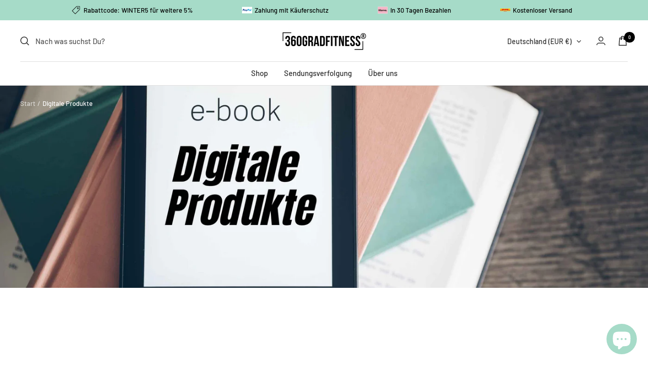

--- FILE ---
content_type: text/html; charset=utf-8
request_url: https://360gradfitness.de/collections/digitale-produkte
body_size: 53050
content:
<!doctype html><html class="no-js" lang="de" dir="ltr">
  <head><!-- hnk portfolio proof -->


  <script src="//360gradfitness.de/cdn/shop/files/pandectes-rules.js?v=15733102551874308799"></script>
    <!-- KLAR Skript -->
<script>
(function () {
  var a = document.createElement('script');
  (a.type = 'text/javascript'),
    (a.async = !0),
    (a.src = 'https://3935257017.360gradfitness.de/javascript/script.js'),
    document.getElementsByTagName('script')[0].parentNode.appendChild(a);
})();
</script>
    <!-- KLAR SKRIPT END -->
    
<meta name="google-site-verification" content="vgXkrdJsb3p7c12wA1atjChmi36eHL3w2W8Y70gwwls" />
    
    <meta charset="utf-8">
    <meta name="viewport" content="width=device-width, initial-scale=1.0, height=device-height, minimum-scale=1.0, maximum-scale=1.0">
    <meta name="theme-color" content="#ffffff">
    <title>Digitale Produkte</title><link rel="canonical" href="https://360gradfitness.de/collections/digitale-produkte"><link rel="shortcut icon" href="//360gradfitness.de/cdn/shop/files/Logo_Final_Kopie_96x96.png?v=1707228202" type="image/png"><link rel="preconnect" href="https://cdn.shopify.com">
    <link rel="dns-prefetch" href="https://productreviews.shopifycdn.com">
    <link rel="dns-prefetch" href="https://www.google-analytics.com"><link rel="preconnect" href="https://fonts.shopifycdn.com" crossorigin><link rel="preload" as="style" href="//360gradfitness.de/cdn/shop/t/6/assets/theme.css?v=41922955323513897971739802951">
    <link rel="preload" as="style" href="//360gradfitness.de/cdn/shop/t/6/assets/ed-custom.css?v=76690574575477191971739802951">
    <link rel="preload" as="style" href="//360gradfitness.de/cdn/shop/t/6/assets/custom.css?v=105997007003712207781739802953">
    <link rel="preload" as="script" href="//360gradfitness.de/cdn/shop/t/6/assets/vendor.js?v=12215377937786783821739802953">
    <link rel="preload" as="script" href="//360gradfitness.de/cdn/shop/t/6/assets/theme.js?v=86605854750589053001739802952">
    <link rel="preload" as="script" href="//360gradfitness.de/cdn/shop/t/6/assets/ed-custom.js?v=99930942095721946211739802951">
    <link rel="preload" as="script" href="//360gradfitness.de/cdn/shop/t/6/assets/custom.js?v=105997007003712207781739802953"><link rel="preload" as="image" media="(max-width: 740px)" imagesizes="100vw" imagesrcset="//360gradfitness.de/cdn/shop/collections/db59b4daa5e446f05fd45f7159dae99a_400x600_crop_center.jpg?v=1707232096 400w, //360gradfitness.de/cdn/shop/collections/db59b4daa5e446f05fd45f7159dae99a_500x600_crop_center.jpg?v=1707232096 500w, //360gradfitness.de/cdn/shop/collections/db59b4daa5e446f05fd45f7159dae99a_600x600_crop_center.jpg?v=1707232096 600w, //360gradfitness.de/cdn/shop/collections/db59b4daa5e446f05fd45f7159dae99a_700x600_crop_center.jpg?v=1707232096 700w, //360gradfitness.de/cdn/shop/collections/db59b4daa5e446f05fd45f7159dae99a_800x600_crop_center.jpg?v=1707232096 800w, //360gradfitness.de/cdn/shop/collections/db59b4daa5e446f05fd45f7159dae99a_900x600_crop_center.jpg?v=1707232096 900w, //360gradfitness.de/cdn/shop/collections/db59b4daa5e446f05fd45f7159dae99a_1000x600_crop_center.jpg?v=1707232096 1000w
">
      <link rel="preload" as="image" media="(min-width: 741px)" imagesizes="100vw" imagesrcset="//360gradfitness.de/cdn/shop/collections/db59b4daa5e446f05fd45f7159dae99a_600x.jpg?v=1707232096 600w, //360gradfitness.de/cdn/shop/collections/db59b4daa5e446f05fd45f7159dae99a_700x.jpg?v=1707232096 700w, //360gradfitness.de/cdn/shop/collections/db59b4daa5e446f05fd45f7159dae99a_800x.jpg?v=1707232096 800w, //360gradfitness.de/cdn/shop/collections/db59b4daa5e446f05fd45f7159dae99a_1000x.jpg?v=1707232096 1000w, //360gradfitness.de/cdn/shop/collections/db59b4daa5e446f05fd45f7159dae99a_1200x.jpg?v=1707232096 1200w, //360gradfitness.de/cdn/shop/collections/db59b4daa5e446f05fd45f7159dae99a_1400x.jpg?v=1707232096 1400w, //360gradfitness.de/cdn/shop/collections/db59b4daa5e446f05fd45f7159dae99a_1600x.jpg?v=1707232096 1600w, //360gradfitness.de/cdn/shop/collections/db59b4daa5e446f05fd45f7159dae99a_1800x.jpg?v=1707232096 1800w, //360gradfitness.de/cdn/shop/collections/db59b4daa5e446f05fd45f7159dae99a_2000x.jpg?v=1707232096 2000w, //360gradfitness.de/cdn/shop/collections/db59b4daa5e446f05fd45f7159dae99a_2200x.jpg?v=1707232096 2200w, //360gradfitness.de/cdn/shop/collections/db59b4daa5e446f05fd45f7159dae99a_2400x.jpg?v=1707232096 2400w, //360gradfitness.de/cdn/shop/collections/db59b4daa5e446f05fd45f7159dae99a_2600x.jpg?v=1707232096 2600w
"><meta property="og:type" content="website">
  <meta property="og:title" content="Digitale Produkte"><meta property="og:image" content="http://360gradfitness.de/cdn/shop/collections/db59b4daa5e446f05fd45f7159dae99a.jpg?v=1707232096">
  <meta property="og:image:secure_url" content="https://360gradfitness.de/cdn/shop/collections/db59b4daa5e446f05fd45f7159dae99a.jpg?v=1707232096">
  <meta property="og:image:width" content="3456">
  <meta property="og:image:height" content="1728"><meta property="og:url" content="https://360gradfitness.de/collections/digitale-produkte">
<meta property="og:site_name" content="360gradfitness"><meta name="twitter:card" content="summary"><meta name="twitter:title" content="Digitale Produkte">
  <meta name="twitter:description" content=""><meta name="twitter:image" content="https://360gradfitness.de/cdn/shop/collections/db59b4daa5e446f05fd45f7159dae99a_1200x1200_crop_center.jpg?v=1707232096">
  <meta name="twitter:image:alt" content="Digitale Produkte">
    


  <script type="application/ld+json">
  {
    "@context": "https://schema.org",
    "@type": "BreadcrumbList",
  "itemListElement": [{
      "@type": "ListItem",
      "position": 1,
      "name": "Start",
      "item": "https://360gradfitness.de"
    },{
          "@type": "ListItem",
          "position": 2,
          "name": "Digitale Produkte",
          "item": "https://360gradfitness.de/collections/digitale-produkte"
        }]
  }
  </script>


    <link rel="preload" href="//360gradfitness.de/cdn/fonts/fjalla_one/fjallaone_n4.262edaf1abaf5ed669f7ecd26fc3e24707a0ad85.woff2" as="font" type="font/woff2" crossorigin><link rel="preload" href="//360gradfitness.de/cdn/fonts/barlow/barlow_n5.a193a1990790eba0cc5cca569d23799830e90f07.woff2" as="font" type="font/woff2" crossorigin><style>
  /* Typography (heading) */
  @font-face {
  font-family: "Fjalla One";
  font-weight: 400;
  font-style: normal;
  font-display: swap;
  src: url("//360gradfitness.de/cdn/fonts/fjalla_one/fjallaone_n4.262edaf1abaf5ed669f7ecd26fc3e24707a0ad85.woff2") format("woff2"),
       url("//360gradfitness.de/cdn/fonts/fjalla_one/fjallaone_n4.f67f40342efd2b34cae019d50b4b5c4da6fc5da7.woff") format("woff");
}

/* Typography (body) */
  @font-face {
  font-family: Barlow;
  font-weight: 500;
  font-style: normal;
  font-display: swap;
  src: url("//360gradfitness.de/cdn/fonts/barlow/barlow_n5.a193a1990790eba0cc5cca569d23799830e90f07.woff2") format("woff2"),
       url("//360gradfitness.de/cdn/fonts/barlow/barlow_n5.ae31c82169b1dc0715609b8cc6a610b917808358.woff") format("woff");
}

@font-face {
  font-family: Barlow;
  font-weight: 500;
  font-style: italic;
  font-display: swap;
  src: url("//360gradfitness.de/cdn/fonts/barlow/barlow_i5.714d58286997b65cd479af615cfa9bb0a117a573.woff2") format("woff2"),
       url("//360gradfitness.de/cdn/fonts/barlow/barlow_i5.0120f77e6447d3b5df4bbec8ad8c2d029d87fb21.woff") format("woff");
}

@font-face {
  font-family: Barlow;
  font-weight: 600;
  font-style: normal;
  font-display: swap;
  src: url("//360gradfitness.de/cdn/fonts/barlow/barlow_n6.329f582a81f63f125e63c20a5a80ae9477df68e1.woff2") format("woff2"),
       url("//360gradfitness.de/cdn/fonts/barlow/barlow_n6.0163402e36247bcb8b02716880d0b39568412e9e.woff") format("woff");
}

@font-face {
  font-family: Barlow;
  font-weight: 600;
  font-style: italic;
  font-display: swap;
  src: url("//360gradfitness.de/cdn/fonts/barlow/barlow_i6.5a22bd20fb27bad4d7674cc6e666fb9c77d813bb.woff2") format("woff2"),
       url("//360gradfitness.de/cdn/fonts/barlow/barlow_i6.1c8787fcb59f3add01a87f21b38c7ef797e3b3a1.woff") format("woff");
}

:root {--heading-color: 13, 13, 13;
    --text-color: 46, 46, 46;
    --background: 255, 255, 255;
    --secondary-background: 245, 245, 245;
    --border-color: 224, 224, 224;
    --border-color-darker: 171, 171, 171;
    --success-color: 60, 110, 113;
    --success-background: 216, 226, 227;
    --error-color: 222, 42, 42;
    --error-background: 253, 240, 240;
    --primary-button-background: 1, 214, 147;
    --primary-button-text-color: 255, 255, 255;
    --secondary-button-background: 166, 219, 200;
    --secondary-button-text-color: 255, 255, 255;
    --product-star-rating: 246, 164, 41;
    --product-on-sale-accent: 222, 43, 43;
    --product-sold-out-accent: 91, 91, 91;
    --product-custom-label-background: 0, 0, 0;
    --product-custom-label-text-color: 255, 255, 255;
    --product-custom-label-2-background: 46, 158, 123;
    --product-custom-label-2-text-color: 255, 255, 255;
    --product-low-stock-text-color: 222, 43, 43;
    --product-in-stock-text-color: 46, 158, 123;
    --loading-bar-background: 46, 46, 46;

    /* We duplicate some "base" colors as root colors, which is useful to use on drawer elements or popover without. Those should not be overridden to avoid issues */
    --root-heading-color: 13, 13, 13;
    --root-text-color: 46, 46, 46;
    --root-background: 255, 255, 255;
    --root-border-color: 224, 224, 224;
    --root-primary-button-background: 1, 214, 147;
    --root-primary-button-text-color: 255, 255, 255;

    --base-font-size: 15px;
    --heading-font-family: "Fjalla One", sans-serif;
    --heading-font-weight: 400;
    --heading-font-style: normal;
    --heading-text-transform: uppercase;
    --text-font-family: Barlow, sans-serif;
    --text-font-weight: 500;
    --text-font-style: normal;
    --text-font-bold-weight: 600;

    /* Typography (font size) */
    --heading-xxsmall-font-size: 11px;
    --heading-xsmall-font-size: 11px;
    --heading-small-font-size: 12px;
    --heading-large-font-size: 36px;
    --heading-h1-font-size: 36px;
    --heading-h2-font-size: 30px;
    --heading-h3-font-size: 26px;
    --heading-h4-font-size: 24px;
    --heading-h5-font-size: 20px;
    --heading-h6-font-size: 16px;

    /* Control the look and feel of the theme by changing radius of various elements */
    --button-border-radius: 0px;
    --block-border-radius: 0px;
    --block-border-radius-reduced: 0px;
    --color-swatch-border-radius: 100%;

    /* Button size */
    --button-height: 48px;
    --button-small-height: 40px;

    /* Form related */
    --form-input-field-height: 48px;
    --form-input-gap: 16px;
    --form-submit-margin: 24px;

    /* Product listing related variables */
    --product-list-block-spacing: 32px;

    /* Video related */
    --play-button-background: 255, 255, 255;
    --play-button-arrow: 46, 46, 46;

    /* RTL support */
    --transform-logical-flip: 1;
    --transform-origin-start: left;
    --transform-origin-end: right;

    /* Other */
    --zoom-cursor-svg-url: url(//360gradfitness.de/cdn/shop/t/6/assets/zoom-cursor.svg?v=182299780110047447361769463336);
    --arrow-right-svg-url: url(//360gradfitness.de/cdn/shop/t/6/assets/arrow-right.svg?v=41689581884643999091739802953);
    --arrow-left-svg-url: url(//360gradfitness.de/cdn/shop/t/6/assets/arrow-left.svg?v=88220493340358338561739802951);

    /* Some useful variables that we can reuse in our CSS. Some explanation are needed for some of them:
       - container-max-width-minus-gutters: represents the container max width without the edge gutters
       - container-outer-width: considering the screen width, represent all the space outside the container
       - container-outer-margin: same as container-outer-width but get set to 0 inside a container
       - container-inner-width: the effective space inside the container (minus gutters)
       - grid-column-width: represents the width of a single column of the grid
       - vertical-breather: this is a variable that defines the global "spacing" between sections, and inside the section
                            to create some "breath" and minimum spacing
     */
    --container-max-width: 1600px;
    --container-gutter: 24px;
    --container-max-width-minus-gutters: calc(var(--container-max-width) - (var(--container-gutter)) * 2);
    --container-outer-width: max(calc((100vw - var(--container-max-width-minus-gutters)) / 2), var(--container-gutter));
    --container-outer-margin: var(--container-outer-width);
    --container-inner-width: calc(100vw - var(--container-outer-width) * 2);

    --grid-column-count: 10;
    --grid-gap: 24px;
    --grid-column-width: calc((100vw - var(--container-outer-width) * 2 - var(--grid-gap) * (var(--grid-column-count) - 1)) / var(--grid-column-count));

    --vertical-breather: 36px;
    --vertical-breather-tight: 36px;

    /* Shopify related variables */
    --payment-terms-background-color: #ffffff;
  }

  @media screen and (min-width: 741px) {
    :root {
      --container-gutter: 40px;
      --grid-column-count: 20;
      --vertical-breather: 48px;
      --vertical-breather-tight: 48px;

      /* Typography (font size) */
      --heading-xsmall-font-size: 12px;
      --heading-small-font-size: 13px;
      --heading-large-font-size: 52px;
      --heading-h1-font-size: 48px;
      --heading-h2-font-size: 38px;
      --heading-h3-font-size: 32px;
      --heading-h4-font-size: 24px;
      --heading-h5-font-size: 20px;
      --heading-h6-font-size: 18px;

      /* Form related */
      --form-input-field-height: 52px;
      --form-submit-margin: 32px;

      /* Button size */
      --button-height: 52px;
      --button-small-height: 44px;
    }
  }

  @media screen and (min-width: 1200px) {
    :root {
      --vertical-breather: 64px;
      --vertical-breather-tight: 48px;
      --product-list-block-spacing: 48px;

      /* Typography */
      --heading-large-font-size: 64px;
      --heading-h1-font-size: 56px;
      --heading-h2-font-size: 48px;
      --heading-h3-font-size: 36px;
      --heading-h4-font-size: 30px;
      --heading-h5-font-size: 24px;
      --heading-h6-font-size: 18px;
    }
  }

  @media screen and (min-width: 1600px) {
    :root {
      --vertical-breather: 64px;
      --vertical-breather-tight: 48px;
    }
  }
</style>

    <script>
  // This allows to expose several variables to the global scope, to be used in scripts
  window.themeVariables = {
    settings: {
      direction: "ltr",
      pageType: "collection",
      cartCount: 0,
      moneyFormat: "€{{amount_with_comma_separator}}",
      moneyWithCurrencyFormat: "€{{amount_with_comma_separator}} EUR",
      showVendor: false,
      discountMode: "percentage",
      currencyCodeEnabled: false,
      searchMode: "product,article,collection",
      searchUnavailableProducts: "last",
      cartType: "drawer",
      cartCurrency: "EUR",
      mobileZoomFactor: 2.5
    },

    routes: {
      host: "360gradfitness.de",
      rootUrl: "\/",
      rootUrlWithoutSlash: '',
      cartUrl: "\/cart",
      cartAddUrl: "\/cart\/add",
      cartChangeUrl: "\/cart\/change",
      searchUrl: "\/search",
      predictiveSearchUrl: "\/search\/suggest",
      productRecommendationsUrl: "\/recommendations\/products"
    },

    strings: {
      accessibilityDelete: "Löschen",
      accessibilityClose: "Schließen",
      collectionSoldOut: "Ausverkauft",
      collectionDiscount: "(Du sparst \u003cspan class='ed-save-amount'\u003e@savings@\u003c\/span\u003e)",
      productSalePrice: "Angebotspreis",
      productRegularPrice: "Regulärer Preis",
      productFormUnavailable: "Nicht verfügbar",
      productFormSoldOut: "Ausverkauft",
      productFormPreOrder: "Vorbestellen",
      productFormAddToCart: "In den Warenkorb",
      searchNoResults: "Es konnten keine Ergebnisse gefunden werden.",
      searchNewSearch: "Neue Suche",
      searchProducts: "Produkte",
      searchArticles: "Blogbeiträge",
      searchPages: "Seiten",
      searchCollections: "Kategorien",
      cartViewCart: "Warenkorb ansehen",
      cartItemAdded: "Produkt zum Warenkorb hinzugefügt!",
      cartItemAddedShort: "Zum Warenkorb hinzugefügt!",
      cartAddOrderNote: "Notiz hinzufügen",
      cartEditOrderNote: "Notiz bearbeiten",
      shippingEstimatorNoResults: "Entschuldige, wir liefern leider niche an Deine Adresse.",
      shippingEstimatorOneResult: "Es gibt eine Versandklasse für Deine Adresse:",
      shippingEstimatorMultipleResults: "Es gibt mehrere Versandklassen für Deine Adresse:",
      shippingEstimatorError: "Ein oder mehrere Fehler sind beim Abrufen der Versandklassen aufgetreten:"
    },

    libs: {
      flickity: "\/\/360gradfitness.de\/cdn\/shop\/t\/6\/assets\/flickity.js?v=85861234287227060181739802951",
      photoswipe: "\/\/360gradfitness.de\/cdn\/shop\/t\/6\/assets\/photoswipe.js?v=75179675133415386361739802952",
      qrCode: "\/\/360gradfitness.de\/cdn\/shopifycloud\/storefront\/assets\/themes_support\/vendor\/qrcode-3f2b403b.js"
    },

    breakpoints: {
      phone: 'screen and (max-width: 740px)',
      tablet: 'screen and (min-width: 741px) and (max-width: 999px)',
      tabletAndUp: 'screen and (min-width: 741px)',
      pocket: 'screen and (max-width: 999px)',
      lap: 'screen and (min-width: 1000px) and (max-width: 1199px)',
      lapAndUp: 'screen and (min-width: 1000px)',
      desktop: 'screen and (min-width: 1200px)',
      wide: 'screen and (min-width: 1400px)'
    }
  };

  window.addEventListener('pageshow', async () => {
    const cartContent = await (await fetch(`${window.themeVariables.routes.cartUrl}.js`, {cache: 'reload'})).json();
    document.documentElement.dispatchEvent(new CustomEvent('cart:refresh', {detail: {cart: cartContent}}));
  });

  if ('noModule' in HTMLScriptElement.prototype) {
    // Old browsers (like IE) that does not support module will be considered as if not executing JS at all
    document.documentElement.className = document.documentElement.className.replace('no-js', 'js');

    requestAnimationFrame(() => {
      const viewportHeight = (window.visualViewport ? window.visualViewport.height : document.documentElement.clientHeight);
      document.documentElement.style.setProperty('--window-height',viewportHeight + 'px');
    });
  }</script>

    <link rel="stylesheet" href="//360gradfitness.de/cdn/shop/t/6/assets/theme.css?v=41922955323513897971739802951">
    <link rel="stylesheet" href="//360gradfitness.de/cdn/shop/t/6/assets/ed-custom.css?v=76690574575477191971739802951">
    <link rel="stylesheet" href="//360gradfitness.de/cdn/shop/t/6/assets/custom.css?v=105997007003712207781739802953">
    <script src="//360gradfitness.de/cdn/shop/t/6/assets/vendor.js?v=12215377937786783821739802953" defer></script>
    <script src="//360gradfitness.de/cdn/shop/t/6/assets/theme.js?v=86605854750589053001739802952" defer></script>
    <script src="//360gradfitness.de/cdn/shop/t/6/assets/ed-custom.js?v=99930942095721946211739802951" defer></script>
    <script src="//360gradfitness.de/cdn/shop/t/6/assets/custom.js?v=105997007003712207781739802953" defer></script><link href="https://cdnjs.cloudflare.com/ajax/libs/font-awesome/6.0.0/css/all.min.css" rel="stylesheet">
     <script
src="https://www.paypal.com/sdk/js?client-id=AbhuPqvGiUDresjpSoSxQQ7PElxR3u2E5zjB6WTbJ5EqfUh2HWX9ftRu1JoMkwhGaq_O2eqgAQW_1l6w&currency=EUR&components=messages"
data-namespace="PayPalSDK">
</script>
    
    <script>window.performance && window.performance.mark && window.performance.mark('shopify.content_for_header.start');</script><meta id="shopify-digital-wallet" name="shopify-digital-wallet" content="/81126523218/digital_wallets/dialog">
<meta name="shopify-checkout-api-token" content="bb471dd695da469fc7add69f3a105a89">
<meta id="in-context-paypal-metadata" data-shop-id="81126523218" data-venmo-supported="false" data-environment="production" data-locale="de_DE" data-paypal-v4="true" data-currency="EUR">
<link rel="alternate" type="application/atom+xml" title="Feed" href="/collections/digitale-produkte.atom" />
<link rel="alternate" hreflang="x-default" href="https://360gradfitness.de/collections/digitale-produkte">
<link rel="alternate" hreflang="de" href="https://360gradfitness.de/collections/digitale-produkte">
<link rel="alternate" hreflang="en-AT" href="https://360gradfitness.com/collections/digitale-produkte">
<link rel="alternate" hreflang="fr-AT" href="https://360gradfitness.com/fr/collections/digitale-produkte">
<link rel="alternate" hreflang="en-BE" href="https://360gradfitness.com/collections/digitale-produkte">
<link rel="alternate" hreflang="fr-BE" href="https://360gradfitness.com/fr/collections/digitale-produkte">
<link rel="alternate" hreflang="en-BG" href="https://360gradfitness.com/collections/digitale-produkte">
<link rel="alternate" hreflang="fr-BG" href="https://360gradfitness.com/fr/collections/digitale-produkte">
<link rel="alternate" hreflang="en-HR" href="https://360gradfitness.com/collections/digitale-produkte">
<link rel="alternate" hreflang="fr-HR" href="https://360gradfitness.com/fr/collections/digitale-produkte">
<link rel="alternate" hreflang="en-CY" href="https://360gradfitness.com/collections/digitale-produkte">
<link rel="alternate" hreflang="fr-CY" href="https://360gradfitness.com/fr/collections/digitale-produkte">
<link rel="alternate" hreflang="en-CZ" href="https://360gradfitness.com/collections/digitale-produkte">
<link rel="alternate" hreflang="fr-CZ" href="https://360gradfitness.com/fr/collections/digitale-produkte">
<link rel="alternate" hreflang="en-DK" href="https://360gradfitness.com/collections/digitale-produkte">
<link rel="alternate" hreflang="fr-DK" href="https://360gradfitness.com/fr/collections/digitale-produkte">
<link rel="alternate" hreflang="en-EE" href="https://360gradfitness.com/collections/digitale-produkte">
<link rel="alternate" hreflang="fr-EE" href="https://360gradfitness.com/fr/collections/digitale-produkte">
<link rel="alternate" hreflang="en-FI" href="https://360gradfitness.com/collections/digitale-produkte">
<link rel="alternate" hreflang="fr-FI" href="https://360gradfitness.com/fr/collections/digitale-produkte">
<link rel="alternate" hreflang="en-FR" href="https://360gradfitness.com/collections/digitale-produkte">
<link rel="alternate" hreflang="fr-FR" href="https://360gradfitness.com/fr/collections/digitale-produkte">
<link rel="alternate" hreflang="en-GR" href="https://360gradfitness.com/collections/digitale-produkte">
<link rel="alternate" hreflang="fr-GR" href="https://360gradfitness.com/fr/collections/digitale-produkte">
<link rel="alternate" hreflang="en-HU" href="https://360gradfitness.com/collections/digitale-produkte">
<link rel="alternate" hreflang="fr-HU" href="https://360gradfitness.com/fr/collections/digitale-produkte">
<link rel="alternate" hreflang="en-IE" href="https://360gradfitness.com/collections/digitale-produkte">
<link rel="alternate" hreflang="fr-IE" href="https://360gradfitness.com/fr/collections/digitale-produkte">
<link rel="alternate" hreflang="en-IT" href="https://360gradfitness.com/collections/digitale-produkte">
<link rel="alternate" hreflang="fr-IT" href="https://360gradfitness.com/fr/collections/digitale-produkte">
<link rel="alternate" hreflang="en-LV" href="https://360gradfitness.com/collections/digitale-produkte">
<link rel="alternate" hreflang="fr-LV" href="https://360gradfitness.com/fr/collections/digitale-produkte">
<link rel="alternate" hreflang="en-LT" href="https://360gradfitness.com/collections/digitale-produkte">
<link rel="alternate" hreflang="fr-LT" href="https://360gradfitness.com/fr/collections/digitale-produkte">
<link rel="alternate" hreflang="en-LU" href="https://360gradfitness.com/collections/digitale-produkte">
<link rel="alternate" hreflang="fr-LU" href="https://360gradfitness.com/fr/collections/digitale-produkte">
<link rel="alternate" hreflang="en-MT" href="https://360gradfitness.com/collections/digitale-produkte">
<link rel="alternate" hreflang="fr-MT" href="https://360gradfitness.com/fr/collections/digitale-produkte">
<link rel="alternate" hreflang="en-NL" href="https://360gradfitness.com/collections/digitale-produkte">
<link rel="alternate" hreflang="fr-NL" href="https://360gradfitness.com/fr/collections/digitale-produkte">
<link rel="alternate" hreflang="en-PL" href="https://360gradfitness.com/collections/digitale-produkte">
<link rel="alternate" hreflang="fr-PL" href="https://360gradfitness.com/fr/collections/digitale-produkte">
<link rel="alternate" hreflang="en-PT" href="https://360gradfitness.com/collections/digitale-produkte">
<link rel="alternate" hreflang="fr-PT" href="https://360gradfitness.com/fr/collections/digitale-produkte">
<link rel="alternate" hreflang="en-RO" href="https://360gradfitness.com/collections/digitale-produkte">
<link rel="alternate" hreflang="fr-RO" href="https://360gradfitness.com/fr/collections/digitale-produkte">
<link rel="alternate" hreflang="en-SK" href="https://360gradfitness.com/collections/digitale-produkte">
<link rel="alternate" hreflang="fr-SK" href="https://360gradfitness.com/fr/collections/digitale-produkte">
<link rel="alternate" hreflang="en-SI" href="https://360gradfitness.com/collections/digitale-produkte">
<link rel="alternate" hreflang="fr-SI" href="https://360gradfitness.com/fr/collections/digitale-produkte">
<link rel="alternate" hreflang="en-ES" href="https://360gradfitness.com/collections/digitale-produkte">
<link rel="alternate" hreflang="fr-ES" href="https://360gradfitness.com/fr/collections/digitale-produkte">
<link rel="alternate" hreflang="en-SE" href="https://360gradfitness.com/collections/digitale-produkte">
<link rel="alternate" hreflang="fr-SE" href="https://360gradfitness.com/fr/collections/digitale-produkte">
<link rel="alternate" type="application/json+oembed" href="https://360gradfitness.de/collections/digitale-produkte.oembed">
<script async="async" src="/checkouts/internal/preloads.js?locale=de-DE"></script>
<link rel="preconnect" href="https://shop.app" crossorigin="anonymous">
<script async="async" src="https://shop.app/checkouts/internal/preloads.js?locale=de-DE&shop_id=81126523218" crossorigin="anonymous"></script>
<script id="apple-pay-shop-capabilities" type="application/json">{"shopId":81126523218,"countryCode":"DE","currencyCode":"EUR","merchantCapabilities":["supports3DS"],"merchantId":"gid:\/\/shopify\/Shop\/81126523218","merchantName":"360gradfitness","requiredBillingContactFields":["postalAddress","email"],"requiredShippingContactFields":["postalAddress","email"],"shippingType":"shipping","supportedNetworks":["visa","maestro","masterCard","amex"],"total":{"type":"pending","label":"360gradfitness","amount":"1.00"},"shopifyPaymentsEnabled":true,"supportsSubscriptions":true}</script>
<script id="shopify-features" type="application/json">{"accessToken":"bb471dd695da469fc7add69f3a105a89","betas":["rich-media-storefront-analytics"],"domain":"360gradfitness.de","predictiveSearch":true,"shopId":81126523218,"locale":"de"}</script>
<script>var Shopify = Shopify || {};
Shopify.shop = "828b76-5.myshopify.com";
Shopify.locale = "de";
Shopify.currency = {"active":"EUR","rate":"1.0"};
Shopify.country = "DE";
Shopify.theme = {"name":"Marvya Live Theme","id":178925207890,"schema_name":"Focal","schema_version":"8.11.4","theme_store_id":null,"role":"main"};
Shopify.theme.handle = "null";
Shopify.theme.style = {"id":null,"handle":null};
Shopify.cdnHost = "360gradfitness.de/cdn";
Shopify.routes = Shopify.routes || {};
Shopify.routes.root = "/";</script>
<script type="module">!function(o){(o.Shopify=o.Shopify||{}).modules=!0}(window);</script>
<script>!function(o){function n(){var o=[];function n(){o.push(Array.prototype.slice.apply(arguments))}return n.q=o,n}var t=o.Shopify=o.Shopify||{};t.loadFeatures=n(),t.autoloadFeatures=n()}(window);</script>
<script>
  window.ShopifyPay = window.ShopifyPay || {};
  window.ShopifyPay.apiHost = "shop.app\/pay";
  window.ShopifyPay.redirectState = null;
</script>
<script id="shop-js-analytics" type="application/json">{"pageType":"collection"}</script>
<script defer="defer" async type="module" src="//360gradfitness.de/cdn/shopifycloud/shop-js/modules/v2/client.init-shop-cart-sync_DIwzDt8_.de.esm.js"></script>
<script defer="defer" async type="module" src="//360gradfitness.de/cdn/shopifycloud/shop-js/modules/v2/chunk.common_DK6FaseX.esm.js"></script>
<script defer="defer" async type="module" src="//360gradfitness.de/cdn/shopifycloud/shop-js/modules/v2/chunk.modal_DJrdBHKE.esm.js"></script>
<script type="module">
  await import("//360gradfitness.de/cdn/shopifycloud/shop-js/modules/v2/client.init-shop-cart-sync_DIwzDt8_.de.esm.js");
await import("//360gradfitness.de/cdn/shopifycloud/shop-js/modules/v2/chunk.common_DK6FaseX.esm.js");
await import("//360gradfitness.de/cdn/shopifycloud/shop-js/modules/v2/chunk.modal_DJrdBHKE.esm.js");

  window.Shopify.SignInWithShop?.initShopCartSync?.({"fedCMEnabled":true,"windoidEnabled":true});

</script>
<script>
  window.Shopify = window.Shopify || {};
  if (!window.Shopify.featureAssets) window.Shopify.featureAssets = {};
  window.Shopify.featureAssets['shop-js'] = {"shop-cart-sync":["modules/v2/client.shop-cart-sync_CpbWr8Q_.de.esm.js","modules/v2/chunk.common_DK6FaseX.esm.js","modules/v2/chunk.modal_DJrdBHKE.esm.js"],"init-fed-cm":["modules/v2/client.init-fed-cm_BnAV8Oxq.de.esm.js","modules/v2/chunk.common_DK6FaseX.esm.js","modules/v2/chunk.modal_DJrdBHKE.esm.js"],"shop-toast-manager":["modules/v2/client.shop-toast-manager_6XJ40SNJ.de.esm.js","modules/v2/chunk.common_DK6FaseX.esm.js","modules/v2/chunk.modal_DJrdBHKE.esm.js"],"init-shop-cart-sync":["modules/v2/client.init-shop-cart-sync_DIwzDt8_.de.esm.js","modules/v2/chunk.common_DK6FaseX.esm.js","modules/v2/chunk.modal_DJrdBHKE.esm.js"],"shop-button":["modules/v2/client.shop-button_CZz_39uh.de.esm.js","modules/v2/chunk.common_DK6FaseX.esm.js","modules/v2/chunk.modal_DJrdBHKE.esm.js"],"init-windoid":["modules/v2/client.init-windoid_B-LDUEPU.de.esm.js","modules/v2/chunk.common_DK6FaseX.esm.js","modules/v2/chunk.modal_DJrdBHKE.esm.js"],"shop-cash-offers":["modules/v2/client.shop-cash-offers_Dr1ejWJu.de.esm.js","modules/v2/chunk.common_DK6FaseX.esm.js","modules/v2/chunk.modal_DJrdBHKE.esm.js"],"pay-button":["modules/v2/client.pay-button_ghLncuwV.de.esm.js","modules/v2/chunk.common_DK6FaseX.esm.js","modules/v2/chunk.modal_DJrdBHKE.esm.js"],"init-customer-accounts":["modules/v2/client.init-customer-accounts_CXFx84Ar.de.esm.js","modules/v2/client.shop-login-button_D4ESF-iV.de.esm.js","modules/v2/chunk.common_DK6FaseX.esm.js","modules/v2/chunk.modal_DJrdBHKE.esm.js"],"avatar":["modules/v2/client.avatar_BTnouDA3.de.esm.js"],"checkout-modal":["modules/v2/client.checkout-modal_C1x0kikZ.de.esm.js","modules/v2/chunk.common_DK6FaseX.esm.js","modules/v2/chunk.modal_DJrdBHKE.esm.js"],"init-shop-for-new-customer-accounts":["modules/v2/client.init-shop-for-new-customer-accounts_v7pinn42.de.esm.js","modules/v2/client.shop-login-button_D4ESF-iV.de.esm.js","modules/v2/chunk.common_DK6FaseX.esm.js","modules/v2/chunk.modal_DJrdBHKE.esm.js"],"init-customer-accounts-sign-up":["modules/v2/client.init-customer-accounts-sign-up_DpQU4YB3.de.esm.js","modules/v2/client.shop-login-button_D4ESF-iV.de.esm.js","modules/v2/chunk.common_DK6FaseX.esm.js","modules/v2/chunk.modal_DJrdBHKE.esm.js"],"init-shop-email-lookup-coordinator":["modules/v2/client.init-shop-email-lookup-coordinator_BRs9hJ8g.de.esm.js","modules/v2/chunk.common_DK6FaseX.esm.js","modules/v2/chunk.modal_DJrdBHKE.esm.js"],"shop-follow-button":["modules/v2/client.shop-follow-button_Q3WId6RZ.de.esm.js","modules/v2/chunk.common_DK6FaseX.esm.js","modules/v2/chunk.modal_DJrdBHKE.esm.js"],"shop-login-button":["modules/v2/client.shop-login-button_D4ESF-iV.de.esm.js","modules/v2/chunk.common_DK6FaseX.esm.js","modules/v2/chunk.modal_DJrdBHKE.esm.js"],"shop-login":["modules/v2/client.shop-login_DtE1on06.de.esm.js","modules/v2/chunk.common_DK6FaseX.esm.js","modules/v2/chunk.modal_DJrdBHKE.esm.js"],"lead-capture":["modules/v2/client.lead-capture_BFGmGe6G.de.esm.js","modules/v2/chunk.common_DK6FaseX.esm.js","modules/v2/chunk.modal_DJrdBHKE.esm.js"],"payment-terms":["modules/v2/client.payment-terms_Cj7FQ-eb.de.esm.js","modules/v2/chunk.common_DK6FaseX.esm.js","modules/v2/chunk.modal_DJrdBHKE.esm.js"]};
</script>
<script>(function() {
  var isLoaded = false;
  function asyncLoad() {
    if (isLoaded) return;
    isLoaded = true;
    var urls = ["https:\/\/loox.io\/widget\/tsI-NStfW4\/loox.1707751337448.js?shop=828b76-5.myshopify.com","https:\/\/tms.trackingmore.net\/static\/js\/checkout.js?shop=828b76-5.myshopify.com","https:\/\/api.fastbundle.co\/scripts\/src.js?shop=828b76-5.myshopify.com","https:\/\/api.fastbundle.co\/scripts\/script_tag.js?shop=828b76-5.myshopify.com","https:\/\/cdn.hextom.com\/js\/ultimatesalesboost.js?shop=828b76-5.myshopify.com","https:\/\/dr4qe3ddw9y32.cloudfront.net\/awin-shopify-integration-code.js?aid=113554\u0026v=shopifyApp_5.1.4\u0026ts=1741771736426\u0026shop=828b76-5.myshopify.com"];
    for (var i = 0; i < urls.length; i++) {
      var s = document.createElement('script');
      s.type = 'text/javascript';
      s.async = true;
      s.src = urls[i];
      var x = document.getElementsByTagName('script')[0];
      x.parentNode.insertBefore(s, x);
    }
  };
  if(window.attachEvent) {
    window.attachEvent('onload', asyncLoad);
  } else {
    window.addEventListener('load', asyncLoad, false);
  }
})();</script>
<script id="__st">var __st={"a":81126523218,"offset":3600,"reqid":"322a752a-be5b-48ef-9672-b1852efb4e42-1769617253","pageurl":"360gradfitness.de\/collections\/digitale-produkte","u":"8e16b04d5ae6","p":"collection","rtyp":"collection","rid":616051409234};</script>
<script>window.ShopifyPaypalV4VisibilityTracking = true;</script>
<script id="captcha-bootstrap">!function(){'use strict';const t='contact',e='account',n='new_comment',o=[[t,t],['blogs',n],['comments',n],[t,'customer']],c=[[e,'customer_login'],[e,'guest_login'],[e,'recover_customer_password'],[e,'create_customer']],r=t=>t.map((([t,e])=>`form[action*='/${t}']:not([data-nocaptcha='true']) input[name='form_type'][value='${e}']`)).join(','),a=t=>()=>t?[...document.querySelectorAll(t)].map((t=>t.form)):[];function s(){const t=[...o],e=r(t);return a(e)}const i='password',u='form_key',d=['recaptcha-v3-token','g-recaptcha-response','h-captcha-response',i],f=()=>{try{return window.sessionStorage}catch{return}},m='__shopify_v',_=t=>t.elements[u];function p(t,e,n=!1){try{const o=window.sessionStorage,c=JSON.parse(o.getItem(e)),{data:r}=function(t){const{data:e,action:n}=t;return t[m]||n?{data:e,action:n}:{data:t,action:n}}(c);for(const[e,n]of Object.entries(r))t.elements[e]&&(t.elements[e].value=n);n&&o.removeItem(e)}catch(o){console.error('form repopulation failed',{error:o})}}const l='form_type',E='cptcha';function T(t){t.dataset[E]=!0}const w=window,h=w.document,L='Shopify',v='ce_forms',y='captcha';let A=!1;((t,e)=>{const n=(g='f06e6c50-85a8-45c8-87d0-21a2b65856fe',I='https://cdn.shopify.com/shopifycloud/storefront-forms-hcaptcha/ce_storefront_forms_captcha_hcaptcha.v1.5.2.iife.js',D={infoText:'Durch hCaptcha geschützt',privacyText:'Datenschutz',termsText:'Allgemeine Geschäftsbedingungen'},(t,e,n)=>{const o=w[L][v],c=o.bindForm;if(c)return c(t,g,e,D).then(n);var r;o.q.push([[t,g,e,D],n]),r=I,A||(h.body.append(Object.assign(h.createElement('script'),{id:'captcha-provider',async:!0,src:r})),A=!0)});var g,I,D;w[L]=w[L]||{},w[L][v]=w[L][v]||{},w[L][v].q=[],w[L][y]=w[L][y]||{},w[L][y].protect=function(t,e){n(t,void 0,e),T(t)},Object.freeze(w[L][y]),function(t,e,n,w,h,L){const[v,y,A,g]=function(t,e,n){const i=e?o:[],u=t?c:[],d=[...i,...u],f=r(d),m=r(i),_=r(d.filter((([t,e])=>n.includes(e))));return[a(f),a(m),a(_),s()]}(w,h,L),I=t=>{const e=t.target;return e instanceof HTMLFormElement?e:e&&e.form},D=t=>v().includes(t);t.addEventListener('submit',(t=>{const e=I(t);if(!e)return;const n=D(e)&&!e.dataset.hcaptchaBound&&!e.dataset.recaptchaBound,o=_(e),c=g().includes(e)&&(!o||!o.value);(n||c)&&t.preventDefault(),c&&!n&&(function(t){try{if(!f())return;!function(t){const e=f();if(!e)return;const n=_(t);if(!n)return;const o=n.value;o&&e.removeItem(o)}(t);const e=Array.from(Array(32),(()=>Math.random().toString(36)[2])).join('');!function(t,e){_(t)||t.append(Object.assign(document.createElement('input'),{type:'hidden',name:u})),t.elements[u].value=e}(t,e),function(t,e){const n=f();if(!n)return;const o=[...t.querySelectorAll(`input[type='${i}']`)].map((({name:t})=>t)),c=[...d,...o],r={};for(const[a,s]of new FormData(t).entries())c.includes(a)||(r[a]=s);n.setItem(e,JSON.stringify({[m]:1,action:t.action,data:r}))}(t,e)}catch(e){console.error('failed to persist form',e)}}(e),e.submit())}));const S=(t,e)=>{t&&!t.dataset[E]&&(n(t,e.some((e=>e===t))),T(t))};for(const o of['focusin','change'])t.addEventListener(o,(t=>{const e=I(t);D(e)&&S(e,y())}));const B=e.get('form_key'),M=e.get(l),P=B&&M;t.addEventListener('DOMContentLoaded',(()=>{const t=y();if(P)for(const e of t)e.elements[l].value===M&&p(e,B);[...new Set([...A(),...v().filter((t=>'true'===t.dataset.shopifyCaptcha))])].forEach((e=>S(e,t)))}))}(h,new URLSearchParams(w.location.search),n,t,e,['guest_login'])})(!0,!0)}();</script>
<script integrity="sha256-4kQ18oKyAcykRKYeNunJcIwy7WH5gtpwJnB7kiuLZ1E=" data-source-attribution="shopify.loadfeatures" defer="defer" src="//360gradfitness.de/cdn/shopifycloud/storefront/assets/storefront/load_feature-a0a9edcb.js" crossorigin="anonymous"></script>
<script crossorigin="anonymous" defer="defer" src="//360gradfitness.de/cdn/shopifycloud/storefront/assets/shopify_pay/storefront-65b4c6d7.js?v=20250812"></script>
<script data-source-attribution="shopify.dynamic_checkout.dynamic.init">var Shopify=Shopify||{};Shopify.PaymentButton=Shopify.PaymentButton||{isStorefrontPortableWallets:!0,init:function(){window.Shopify.PaymentButton.init=function(){};var t=document.createElement("script");t.src="https://360gradfitness.de/cdn/shopifycloud/portable-wallets/latest/portable-wallets.de.js",t.type="module",document.head.appendChild(t)}};
</script>
<script data-source-attribution="shopify.dynamic_checkout.buyer_consent">
  function portableWalletsHideBuyerConsent(e){var t=document.getElementById("shopify-buyer-consent"),n=document.getElementById("shopify-subscription-policy-button");t&&n&&(t.classList.add("hidden"),t.setAttribute("aria-hidden","true"),n.removeEventListener("click",e))}function portableWalletsShowBuyerConsent(e){var t=document.getElementById("shopify-buyer-consent"),n=document.getElementById("shopify-subscription-policy-button");t&&n&&(t.classList.remove("hidden"),t.removeAttribute("aria-hidden"),n.addEventListener("click",e))}window.Shopify?.PaymentButton&&(window.Shopify.PaymentButton.hideBuyerConsent=portableWalletsHideBuyerConsent,window.Shopify.PaymentButton.showBuyerConsent=portableWalletsShowBuyerConsent);
</script>
<script data-source-attribution="shopify.dynamic_checkout.cart.bootstrap">document.addEventListener("DOMContentLoaded",(function(){function t(){return document.querySelector("shopify-accelerated-checkout-cart, shopify-accelerated-checkout")}if(t())Shopify.PaymentButton.init();else{new MutationObserver((function(e,n){t()&&(Shopify.PaymentButton.init(),n.disconnect())})).observe(document.body,{childList:!0,subtree:!0})}}));
</script>
<link id="shopify-accelerated-checkout-styles" rel="stylesheet" media="screen" href="https://360gradfitness.de/cdn/shopifycloud/portable-wallets/latest/accelerated-checkout-backwards-compat.css" crossorigin="anonymous">
<style id="shopify-accelerated-checkout-cart">
        #shopify-buyer-consent {
  margin-top: 1em;
  display: inline-block;
  width: 100%;
}

#shopify-buyer-consent.hidden {
  display: none;
}

#shopify-subscription-policy-button {
  background: none;
  border: none;
  padding: 0;
  text-decoration: underline;
  font-size: inherit;
  cursor: pointer;
}

#shopify-subscription-policy-button::before {
  box-shadow: none;
}

      </style>

<script>window.performance && window.performance.mark && window.performance.mark('shopify.content_for_header.end');</script>
  
	<script>var loox_global_hash = '1769328631050';</script><style>.loox-reviews-default { max-width: 1200px; margin: 0 auto; }.loox-rating .loox-icon { color:#F5DA84; }
:root { --lxs-rating-icon-color: #F5DA84; }</style>
<script>
    
    
    
    
    var gsf_conversion_data = {page_type : '', event : '', data : {shop_currency : "EUR"}};
    
</script>


  <div class="snapPixels" style="display:none;">
    	<p>e21aed20-56a9-4346-86f9-cf2d0c92e0ef</p></div>
  <meta name="shopCurrency" content="EUR" />
  
	<script src="https://pixel-install.me/pull/828b76-5.myshopify.com/snaphook.js" defer="defer"></script>

<!-- BEGIN app block: shopify://apps/pandectes-gdpr/blocks/banner/58c0baa2-6cc1-480c-9ea6-38d6d559556a -->
  
    
      <!-- TCF is active, scripts are loaded above -->
      
        <script>
          if (!window.PandectesRulesSettings) {
            window.PandectesRulesSettings = {"store":{"id":81126523218,"adminMode":false,"headless":false,"storefrontRootDomain":"","checkoutRootDomain":"","storefrontAccessToken":""},"banner":{"revokableTrigger":false,"cookiesBlockedByDefault":"7","hybridStrict":false,"isActive":true},"geolocation":{"auOnly":false,"brOnly":false,"caOnly":false,"chOnly":false,"euOnly":false,"jpOnly":false,"nzOnly":false,"thOnly":false,"zaOnly":false,"canadaOnly":false,"globalVisibility":true},"blocker":{"isActive":false,"googleConsentMode":{"isActive":true,"id":"GTM-5TK4J38","analyticsId":"GT-57V3SBG5","adwordsId":"","adStorageCategory":4,"analyticsStorageCategory":2,"functionalityStorageCategory":1,"personalizationStorageCategory":1,"securityStorageCategory":0,"customEvent":false,"redactData":false,"urlPassthrough":false,"dataLayerProperty":"dataLayer","waitForUpdate":500,"useNativeChannel":false,"debugMode":false},"facebookPixel":{"isActive":false,"id":"","ldu":false},"microsoft":{"isActive":false,"uetTags":""},"rakuten":{"isActive":false,"cmp":false,"ccpa":false},"gpcIsActive":true,"klaviyoIsActive":false,"defaultBlocked":7,"patterns":{"whiteList":[],"blackList":{"1":[],"2":[],"4":[],"8":[]},"iframesWhiteList":[],"iframesBlackList":{"1":[],"2":[],"4":[],"8":[]},"beaconsWhiteList":[],"beaconsBlackList":{"1":[],"2":[],"4":[],"8":[]}}}};
            const rulesScript = document.createElement('script');
            window.PandectesRulesSettings.auto = true;
            rulesScript.src = "https://cdn.shopify.com/extensions/019bff45-8283-7132-982f-a6896ff95f38/gdpr-247/assets/pandectes-rules.js";
            const firstChild = document.head.firstChild;
            document.head.insertBefore(rulesScript, firstChild);
          }
        </script>
      
      <script>
        
          window.PandectesSettings = {"store":{"id":81126523218,"plan":"plus","theme":"Marvya Live Theme","primaryLocale":"de","adminMode":false,"headless":false,"storefrontRootDomain":"","checkoutRootDomain":"","storefrontAccessToken":""},"tsPublished":1752570356,"declaration":{"declDays":"","declName":"","declPath":"","declType":"","isActive":false,"showType":true,"declHours":"","declYears":"","declDomain":"","declMonths":"","declMinutes":"","declPurpose":"","declSeconds":"","declSession":"","showPurpose":false,"declProvider":"","showProvider":true,"declIntroText":"","declRetention":"","declFirstParty":"","declThirdParty":"","showDateGenerated":true},"language":{"unpublished":[],"languageMode":"Single","fallbackLanguage":"de","languageDetection":"locale","languagesSupported":[]},"texts":{"managed":{"headerText":{"de":"Wir respektieren deine Privatsphäre"},"consentText":{"de":"Diese Website verwendet Cookies, um Ihnen das beste Erlebnis zu bieten."},"linkText":{"de":"Mehr erfahren"},"imprintText":{"de":"Impressum"},"googleLinkText":{"de":"Googles Datenschutzbestimmungen"},"allowButtonText":{"de":"Annehmen"},"denyButtonText":{"de":"Ablehnen"},"dismissButtonText":{"de":"Okay"},"leaveSiteButtonText":{"de":"Diese Seite verlassen"},"preferencesButtonText":{"de":"Einstellungen"},"cookiePolicyText":{"de":"Cookie-Richtlinie"},"preferencesPopupTitleText":{"de":"Einwilligungseinstellungen verwalten"},"preferencesPopupIntroText":{"de":"Wir verwenden Cookies, um die Funktionalität der Website zu optimieren, die Leistung zu analysieren und Ihnen ein personalisiertes Erlebnis zu bieten. Einige Cookies sind für den ordnungsgemäßen Betrieb der Website unerlässlich. Diese Cookies können nicht deaktiviert werden. In diesem Fenster können Sie Ihre Präferenzen für Cookies verwalten."},"preferencesPopupSaveButtonText":{"de":"Auswahl speichern"},"preferencesPopupCloseButtonText":{"de":"Schließen"},"preferencesPopupAcceptAllButtonText":{"de":"Alles Akzeptieren"},"preferencesPopupRejectAllButtonText":{"de":"Alles ablehnen"},"cookiesDetailsText":{"de":"Cookie-Details"},"preferencesPopupAlwaysAllowedText":{"de":"Immer erlaubt"},"accessSectionParagraphText":{"de":"Sie haben das Recht, jederzeit auf Ihre Daten zuzugreifen."},"accessSectionTitleText":{"de":"Datenübertragbarkeit"},"accessSectionAccountInfoActionText":{"de":"persönliche Daten"},"accessSectionDownloadReportActionText":{"de":"Alle Daten anfordern"},"accessSectionGDPRRequestsActionText":{"de":"Anfragen betroffener Personen"},"accessSectionOrdersRecordsActionText":{"de":"Aufträge"},"rectificationSectionParagraphText":{"de":"Sie haben das Recht, die Aktualisierung Ihrer Daten zu verlangen, wann immer Sie dies für angemessen halten."},"rectificationSectionTitleText":{"de":"Datenberichtigung"},"rectificationCommentPlaceholder":{"de":"Beschreiben Sie, was Sie aktualisieren möchten"},"rectificationCommentValidationError":{"de":"Kommentar ist erforderlich"},"rectificationSectionEditAccountActionText":{"de":"Aktualisierung anfordern"},"erasureSectionTitleText":{"de":"Recht auf Löschung"},"erasureSectionParagraphText":{"de":"Sie haben das Recht, die Löschung aller Ihrer Daten zu verlangen. Danach können Sie nicht mehr auf Ihr Konto zugreifen."},"erasureSectionRequestDeletionActionText":{"de":"Löschung personenbezogener Daten anfordern"},"consentDate":{"de":"Zustimmungsdatum"},"consentId":{"de":"Einwilligungs-ID"},"consentSectionChangeConsentActionText":{"de":"Einwilligungspräferenz ändern"},"consentSectionConsentedText":{"de":"Sie haben der Cookie-Richtlinie dieser Website zugestimmt am"},"consentSectionNoConsentText":{"de":"Sie haben der Cookie-Richtlinie dieser Website nicht zugestimmt."},"consentSectionTitleText":{"de":"Ihre Cookie-Einwilligung"},"consentStatus":{"de":"Einwilligungspräferenz"},"confirmationFailureMessage":{"de":"Ihre Anfrage wurde nicht bestätigt. Bitte versuchen Sie es erneut und wenn das Problem weiterhin besteht, wenden Sie sich an den Ladenbesitzer, um Hilfe zu erhalten"},"confirmationFailureTitle":{"de":"Ein Problem ist aufgetreten"},"confirmationSuccessMessage":{"de":"Wir werden uns in Kürze zu Ihrem Anliegen bei Ihnen melden."},"confirmationSuccessTitle":{"de":"Ihre Anfrage wurde bestätigt"},"guestsSupportEmailFailureMessage":{"de":"Ihre Anfrage wurde nicht übermittelt. Bitte versuchen Sie es erneut und wenn das Problem weiterhin besteht, wenden Sie sich an den Shop-Inhaber, um Hilfe zu erhalten."},"guestsSupportEmailFailureTitle":{"de":"Ein Problem ist aufgetreten"},"guestsSupportEmailPlaceholder":{"de":"E-Mail-Addresse"},"guestsSupportEmailSuccessMessage":{"de":"Wenn Sie als Kunde dieses Shops registriert sind, erhalten Sie in Kürze eine E-Mail mit Anweisungen zum weiteren Vorgehen."},"guestsSupportEmailSuccessTitle":{"de":"Vielen Dank für die Anfrage"},"guestsSupportEmailValidationError":{"de":"Email ist ungültig"},"guestsSupportInfoText":{"de":"Bitte loggen Sie sich mit Ihrem Kundenkonto ein, um fortzufahren."},"submitButton":{"de":"einreichen"},"submittingButton":{"de":"Senden..."},"cancelButton":{"de":"Abbrechen"},"declIntroText":{"de":"Wir verwenden Cookies, um die Funktionalität der Website zu optimieren, die Leistung zu analysieren und Ihnen ein personalisiertes Erlebnis zu bieten. Einige Cookies sind für den ordnungsgemäßen Betrieb der Website unerlässlich. Diese Cookies können nicht deaktiviert werden. In diesem Fenster können Sie Ihre Präferenzen für Cookies verwalten."},"declName":{"de":"Name"},"declPurpose":{"de":"Zweck"},"declType":{"de":"Typ"},"declRetention":{"de":"Speicherdauer"},"declProvider":{"de":"Anbieter"},"declFirstParty":{"de":"Erstanbieter"},"declThirdParty":{"de":"Drittanbieter"},"declSeconds":{"de":"Sekunden"},"declMinutes":{"de":"Minuten"},"declHours":{"de":"Std."},"declDays":{"de":"Tage"},"declMonths":{"de":"Monate"},"declYears":{"de":"Jahre"},"declSession":{"de":"Sitzung"},"declDomain":{"de":"Domain"},"declPath":{"de":"Weg"}},"categories":{"strictlyNecessaryCookiesTitleText":{"de":"Unbedingt erforderlich"},"strictlyNecessaryCookiesDescriptionText":{"de":"Diese Cookies sind unerlässlich, damit Sie sich auf der Website bewegen und ihre Funktionen nutzen können, z. B. den Zugriff auf sichere Bereiche der Website. Ohne diese Cookies kann die Website nicht richtig funktionieren."},"functionalityCookiesTitleText":{"de":"Funktionale Cookies"},"functionalityCookiesDescriptionText":{"de":"Diese Cookies ermöglichen es der Website, verbesserte Funktionalität und Personalisierung bereitzustellen. Sie können von uns oder von Drittanbietern gesetzt werden, deren Dienste wir auf unseren Seiten hinzugefügt haben. Wenn Sie diese Cookies nicht zulassen, funktionieren einige oder alle dieser Dienste möglicherweise nicht richtig."},"performanceCookiesTitleText":{"de":"Performance-Cookies"},"performanceCookiesDescriptionText":{"de":"Diese Cookies ermöglichen es uns, die Leistung unserer Website zu überwachen und zu verbessern. Sie ermöglichen es uns beispielsweise, Besuche zu zählen, Verkehrsquellen zu identifizieren und zu sehen, welche Teile der Website am beliebtesten sind."},"targetingCookiesTitleText":{"de":"Targeting-Cookies"},"targetingCookiesDescriptionText":{"de":"Diese Cookies können von unseren Werbepartnern über unsere Website gesetzt werden. Sie können von diesen Unternehmen verwendet werden, um ein Profil Ihrer Interessen zu erstellen und Ihnen relevante Werbung auf anderen Websites anzuzeigen. Sie speichern keine direkten personenbezogenen Daten, sondern basieren auf der eindeutigen Identifizierung Ihres Browsers und Ihres Internetgeräts. Wenn Sie diese Cookies nicht zulassen, erleben Sie weniger zielgerichtete Werbung."},"unclassifiedCookiesTitleText":{"de":"Unklassifizierte Cookies"},"unclassifiedCookiesDescriptionText":{"de":"Unklassifizierte Cookies sind Cookies, die wir gerade zusammen mit den Anbietern einzelner Cookies klassifizieren."}},"auto":{}},"library":{"previewMode":false,"fadeInTimeout":0,"defaultBlocked":7,"showLink":true,"showImprintLink":false,"showGoogleLink":false,"enabled":true,"cookie":{"expiryDays":365,"secure":true,"domain":""},"dismissOnScroll":false,"dismissOnWindowClick":false,"dismissOnTimeout":false,"palette":{"popup":{"background":"#000000","backgroundForCalculations":{"a":1,"b":0,"g":0,"r":0},"text":"#FFFFFF"},"button":{"background":"#A7DCCB","backgroundForCalculations":{"a":1,"b":203,"g":220,"r":167},"text":"#000000","textForCalculation":{"a":1,"b":0,"g":0,"r":0},"border":"transparent"}},"content":{"href":"/policies/privacy-policy","imprintHref":"","close":"&#10005;","target":"","logo":""},"window":"<div role=\"dialog\" aria-label=\"\" aria-describedby=\"cookieconsent:desc\" id=\"pandectes-banner\" class=\"cc-window-wrapper cc-popup-wrapper\"><div class=\"pd-cookie-banner-window cc-window {{classes}}\"><!--googleoff: all-->{{children}}<!--googleon: all--></div></div>","compliance":{"custom":"<div class=\"cc-compliance cc-highlight\">{{preferences}}{{allow}}</div>"},"type":"custom","layouts":{"basic":"{{messagelink}}{{compliance}}"},"position":"popup","theme":"classic","revokable":true,"animateRevokable":false,"revokableReset":false,"revokableLogoUrl":"https://828b76-5.myshopify.com/cdn/shop/files/pandectes-reopen-logo.png","revokablePlacement":"bottom-left","revokableMarginHorizontal":15,"revokableMarginVertical":15,"static":false,"autoAttach":true,"hasTransition":true,"blacklistPage":[""],"elements":{"close":"<button aria-label=\"\" type=\"button\" class=\"cc-close\">{{close}}</button>","dismiss":"<button type=\"button\" class=\"cc-btn cc-btn-decision cc-dismiss\">{{dismiss}}</button>","allow":"<button type=\"button\" class=\"cc-btn cc-btn-decision cc-allow\">{{allow}}</button>","deny":"<button type=\"button\" class=\"cc-btn cc-btn-decision cc-deny\">{{deny}}</button>","preferences":"<button type=\"button\" class=\"cc-btn cc-settings\" onclick=\"Pandectes.fn.openPreferences()\">{{preferences}}</button>"}},"geolocation":{"auOnly":false,"brOnly":false,"caOnly":false,"chOnly":false,"euOnly":false,"jpOnly":false,"nzOnly":false,"thOnly":false,"zaOnly":false,"canadaOnly":false,"globalVisibility":true},"dsr":{"guestsSupport":false,"accessSectionDownloadReportAuto":false},"banner":{"resetTs":1751290208,"extraCss":"        .cc-banner-logo {max-width: 24em!important;}    @media(min-width: 768px) {.cc-window.cc-floating{max-width: 24em!important;width: 24em!important;}}    .cc-message, .pd-cookie-banner-window .cc-header, .cc-logo {text-align: center}    .cc-window-wrapper{z-index: 2147483647;-webkit-transition: opacity 1s ease;  transition: opacity 1s ease;}    .cc-window{z-index: 2147483647;font-family: inherit;}    .pd-cookie-banner-window .cc-header{font-family: inherit;}    .pd-cp-ui{font-family: inherit; background-color: #000000;color:#FFFFFF;}    button.pd-cp-btn, a.pd-cp-btn{background-color:#A7DCCB;color:#000000!important;}    input + .pd-cp-preferences-slider{background-color: rgba(255, 255, 255, 0.3)}    .pd-cp-scrolling-section::-webkit-scrollbar{background-color: rgba(255, 255, 255, 0.3)}    input:checked + .pd-cp-preferences-slider{background-color: rgba(255, 255, 255, 1)}    .pd-cp-scrolling-section::-webkit-scrollbar-thumb {background-color: rgba(255, 255, 255, 1)}    .pd-cp-ui-close{color:#FFFFFF;}    .pd-cp-preferences-slider:before{background-color: #000000}    .pd-cp-title:before {border-color: #FFFFFF!important}    .pd-cp-preferences-slider{background-color:#FFFFFF}    .pd-cp-toggle{color:#FFFFFF!important}    @media(max-width:699px) {.pd-cp-ui-close-top svg {fill: #FFFFFF}}    .pd-cp-toggle:hover,.pd-cp-toggle:visited,.pd-cp-toggle:active{color:#FFFFFF!important}    .pd-cookie-banner-window {box-shadow: 0 0 18px rgb(0 0 0 / 20%);}  ","customJavascript":{"useButtons":true},"showPoweredBy":false,"logoHeight":40,"revokableTrigger":false,"hybridStrict":false,"cookiesBlockedByDefault":"7","isActive":true,"implicitSavePreferences":false,"cookieIcon":false,"blockBots":false,"showCookiesDetails":true,"hasTransition":true,"blockingPage":false,"showOnlyLandingPage":false,"leaveSiteUrl":"https://pandectes.io","linkRespectStoreLang":false},"cookies":{"0":[{"name":"localization","type":"http","domain":"360gradfitness.de","path":"/","provider":"Shopify","firstParty":true,"retention":"1 year(s)","expires":1,"unit":"declYears","purpose":{"de":"Lokalisierung von Shopify-Shops"}},{"name":"_tracking_consent","type":"http","domain":".360gradfitness.de","path":"/","provider":"Shopify","firstParty":true,"retention":"1 year(s)","expires":1,"unit":"declYears","purpose":{"de":"Tracking-Einstellungen."}},{"name":"keep_alive","type":"http","domain":"360gradfitness.de","path":"/","provider":"Shopify","firstParty":true,"retention":"Session","expires":-56,"unit":"declYears","purpose":{"de":"Wird im Zusammenhang mit der Käuferlokalisierung verwendet."}},{"name":"_shopify_essential","type":"http","domain":"shopify.com","path":"/81126523218","provider":"Shopify","firstParty":false,"retention":"1 year(s)","expires":1,"unit":"declYears","purpose":{"de":"Wird auf der Kontenseite verwendet."}},{"name":"_shopify_test","type":"http","domain":"de","path":"/","provider":"Shopify","firstParty":false,"retention":"Session","expires":1,"unit":"declSeconds","purpose":{"de":""}},{"name":"auth_state_*","type":"http","domain":"shopify.com","path":"/81126523218/account","provider":"Shopify","firstParty":false,"retention":"25 minute(s)","expires":25,"unit":"declMinutes","purpose":{"de":""}}],"1":[],"2":[{"name":"_shopify_s","type":"http","domain":".360gradfitness.de","path":"/","provider":"Shopify","firstParty":true,"retention":"30 minute(s)","expires":30,"unit":"declMinutes","purpose":{"de":"Shopify-Analysen."}},{"name":"_ga","type":"http","domain":".360gradfitness.de","path":"/","provider":"Google","firstParty":true,"retention":"1 year(s)","expires":1,"unit":"declYears","purpose":{"de":"Cookie wird von Google Analytics mit unbekannter Funktionalität gesetzt"}},{"name":"usb_previous_pathname","type":"http","domain":"360gradfitness.de","path":"/","provider":"Hextom","firstParty":true,"retention":"Session","expires":-56,"unit":"declYears","purpose":{"de":"Wird von Hextom für statistische Daten verwendet."}},{"name":"_shopify_y","type":"http","domain":".360gradfitness.de","path":"/","provider":"Shopify","firstParty":true,"retention":"1 year(s)","expires":1,"unit":"declYears","purpose":{"de":"Shopify-Analysen."}},{"name":"_landing_page","type":"http","domain":".360gradfitness.de","path":"/","provider":"Shopify","firstParty":true,"retention":"2 week(s)","expires":2,"unit":"declWeeks","purpose":{"de":"Verfolgt Zielseiten."}},{"name":"_shopify_s","type":"http","domain":"de","path":"/","provider":"Shopify","firstParty":false,"retention":"Session","expires":1,"unit":"declSeconds","purpose":{"de":"Shopify-Analysen."}},{"name":"_orig_referrer","type":"http","domain":".360gradfitness.de","path":"/","provider":"Shopify","firstParty":true,"retention":"2 week(s)","expires":2,"unit":"declWeeks","purpose":{"de":"Verfolgt Zielseiten."}},{"name":"_ga_*","type":"http","domain":".360gradfitness.de","path":"/","provider":"Google","firstParty":true,"retention":"1 year(s)","expires":1,"unit":"declYears","purpose":{"de":""}},{"name":"_gcl_*","type":"http","domain":".360gradfitness.de","path":"/","provider":"Google","firstParty":true,"retention":"3 month(s)","expires":3,"unit":"declMonths","purpose":{"de":""}},{"name":"FPID","type":"http","domain":".360gradfitness.de","path":"/","provider":"Google","firstParty":true,"retention":"1 year(s)","expires":1,"unit":"declYears","purpose":{"de":"Registers statistical data on users' behavior for internal analytics."}},{"name":"FPLC","type":"http","domain":".360gradfitness.de","path":"/","provider":"Google","firstParty":true,"retention":"20 hour(s)","expires":20,"unit":"declHours","purpose":{"de":"Cross-domain linker cookie used for tracking. It is readable by JavaScript."}},{"name":"FPAU","type":"http","domain":".360gradfitness.de","path":"/","provider":"Google","firstParty":true,"retention":"3 month(s)","expires":3,"unit":"declMonths","purpose":{"de":"Assigns a specific ID to the visitor for user visit analysis and statistics."}}],"4":[{"name":"__kla_id","type":"http","domain":"360gradfitness.de","path":"/","provider":"Klaviyo","firstParty":true,"retention":"1 year(s)","expires":1,"unit":"declYears","purpose":{"de":"Verfolgt, wenn jemand durch eine Klaviyo-E-Mail auf Ihre Website klickt"}},{"name":"_fbp","type":"http","domain":".360gradfitness.de","path":"/","provider":"Facebook","firstParty":true,"retention":"3 month(s)","expires":3,"unit":"declMonths","purpose":{"de":"Cookie wird von Facebook platziert, um Besuche auf Websites zu verfolgen."}}],"8":[{"name":"september_id","type":"http","domain":"360gradfitness.de","path":"/","provider":"Unknown","firstParty":true,"retention":"Session","expires":-56,"unit":"declYears","purpose":{"de":""}},{"name":"september_id","type":"http","domain":".3935257017.360gradfitness.de","path":"/","provider":"Unknown","firstParty":true,"retention":"1 year(s)","expires":1,"unit":"declYears","purpose":{"de":""}},{"name":"FPGSID","type":"http","domain":".360gradfitness.de","path":"/","provider":"Unknown","firstParty":true,"retention":"30 minute(s)","expires":30,"unit":"declMinutes","purpose":{"de":""}},{"name":"_gtmeec","type":"http","domain":".360gradfitness.de","path":"/","provider":"Unknown","firstParty":true,"retention":"3 month(s)","expires":3,"unit":"declMonths","purpose":{"de":""}},{"name":"_shopify_test","type":"http","domain":"360gradfitness.de","path":"/","provider":"Unknown","firstParty":true,"retention":"Session","expires":1,"unit":"declSeconds","purpose":{"de":""}}]},"blocker":{"isActive":false,"googleConsentMode":{"id":"GTM-5TK4J38","analyticsId":"GT-57V3SBG5","adwordsId":"","isActive":true,"adStorageCategory":4,"analyticsStorageCategory":2,"personalizationStorageCategory":1,"functionalityStorageCategory":1,"customEvent":false,"securityStorageCategory":0,"redactData":false,"urlPassthrough":false,"dataLayerProperty":"dataLayer","waitForUpdate":500,"useNativeChannel":false,"debugMode":false},"facebookPixel":{"id":"","isActive":false,"ldu":false},"microsoft":{"isActive":false,"uetTags":""},"rakuten":{"isActive":false,"cmp":false,"ccpa":false},"klaviyoIsActive":false,"gpcIsActive":true,"defaultBlocked":7,"patterns":{"whiteList":[],"blackList":{"1":[],"2":[],"4":[],"8":[]},"iframesWhiteList":[],"iframesBlackList":{"1":[],"2":[],"4":[],"8":[]},"beaconsWhiteList":[],"beaconsBlackList":{"1":[],"2":[],"4":[],"8":[]}}}};
        
        window.addEventListener('DOMContentLoaded', function(){
          const script = document.createElement('script');
          
            script.src = "https://cdn.shopify.com/extensions/019bff45-8283-7132-982f-a6896ff95f38/gdpr-247/assets/pandectes-core.js";
          
          script.defer = true;
          document.body.appendChild(script);
        })
      </script>
    
  


<!-- END app block --><!-- BEGIN app block: shopify://apps/simprosys-google-shopping-feed/blocks/core_settings_block/1f0b859e-9fa6-4007-97e8-4513aff5ff3b --><!-- BEGIN: GSF App Core Tags & Scripts by Simprosys Google Shopping Feed -->









<!-- END: GSF App Core Tags & Scripts by Simprosys Google Shopping Feed -->
<!-- END app block --><!-- BEGIN app block: shopify://apps/frequently-bought/blocks/app-embed-block/b1a8cbea-c844-4842-9529-7c62dbab1b1f --><script>
    window.codeblackbelt = window.codeblackbelt || {};
    window.codeblackbelt.shop = window.codeblackbelt.shop || '828b76-5.myshopify.com';
    </script><script src="//cdn.codeblackbelt.com/widgets/frequently-bought-together/bootstrap.min.js?version=2026012817+0100" async></script>
 <!-- END app block --><!-- BEGIN app block: shopify://apps/klaviyo-email-marketing-sms/blocks/klaviyo-onsite-embed/2632fe16-c075-4321-a88b-50b567f42507 -->












  <script async src="https://static.klaviyo.com/onsite/js/V7a6dP/klaviyo.js?company_id=V7a6dP"></script>
  <script>!function(){if(!window.klaviyo){window._klOnsite=window._klOnsite||[];try{window.klaviyo=new Proxy({},{get:function(n,i){return"push"===i?function(){var n;(n=window._klOnsite).push.apply(n,arguments)}:function(){for(var n=arguments.length,o=new Array(n),w=0;w<n;w++)o[w]=arguments[w];var t="function"==typeof o[o.length-1]?o.pop():void 0,e=new Promise((function(n){window._klOnsite.push([i].concat(o,[function(i){t&&t(i),n(i)}]))}));return e}}})}catch(n){window.klaviyo=window.klaviyo||[],window.klaviyo.push=function(){var n;(n=window._klOnsite).push.apply(n,arguments)}}}}();</script>

  




  <script>
    window.klaviyoReviewsProductDesignMode = false
  </script>







<!-- END app block --><!-- BEGIN app block: shopify://apps/mulwi-feeds/blocks/app-embed/d03db6a1-24ff-47d2-9ea7-1b57d66b3851 --><!-- END app block --><!-- BEGIN app block: shopify://apps/stape-conversion-tracking/blocks/gtm/7e13c847-7971-409d-8fe0-29ec14d5f048 --><script>
  window.lsData = {};
  window.dataLayer = window.dataLayer || [];
  window.addEventListener("message", (event) => {
    if (event.data?.event) {
      window.dataLayer.push(event.data);
    }
  });
  window.dataShopStape = {
    shop: "360gradfitness.de",
    shopId: "81126523218",
  }
</script>

<!-- END app block --><!-- BEGIN app block: shopify://apps/fbp-fast-bundle/blocks/fast_bundle/9e87fbe2-9041-4c23-acf5-322413994cef -->
  <!-- BEGIN app snippet: fast_bundle -->




<script>
    if (Math.random() < 0.05) {
      window.FastBundleRenderTimestamp = Date.now();
    }
    const newBaseUrl = 'https://sdk.fastbundle.co'
    const apiURL = 'https://api.fastbundle.co'
    const rbrAppUrl = `${newBaseUrl}/{version}/main.min.js`
    const rbrVendorUrl = `${newBaseUrl}/{version}/vendor.js`
    const rbrCartUrl = `${apiURL}/scripts/cart.js`
    const rbrStyleUrl = `${newBaseUrl}/{version}/main.min.css`

    const legacyRbrAppUrl = `${apiURL}/react-src/static/js/main.min.js`
    const legacyRbrStyleUrl = `${apiURL}/react-src/static/css/main.min.css`

    const previousScriptLoaded = Boolean(document.querySelectorAll(`script[src*="${newBaseUrl}"]`).length)
    const previousLegacyScriptLoaded = Boolean(document.querySelectorAll(`script[src*="${legacyRbrAppUrl}"]`).length)

    if (!(previousScriptLoaded || previousLegacyScriptLoaded)) {
        const FastBundleConf = {"enable_bap_modal":false,"frontend_version":"1.22.12","storefront_record_submitted":true,"use_shopify_prices":false,"currencies":[{"id":1602239955,"code":"EUR","conversion_fee":1.0,"roundup_number":0.95,"rounding_enabled":true}],"is_active":true,"override_product_page_forms":false,"allow_funnel":false,"translations":[],"pid":"","bap_ids":[],"active_bundles_count":3,"use_color_swatch":false,"use_shop_price":false,"dropdown_color_swatch":true,"option_config":null,"enable_subscriptions":false,"has_fbt_bundle":false,"use_shopify_function_discount":true,"use_bundle_builder_modal":true,"use_cart_hidden_attributes":true,"bap_override_fetch":true,"invalid_bap_override_fetch":true,"volume_discount_add_on_override_fetch":true,"pmm_new_design":true,"merged_mix_and_match":false,"change_vd_product_picture":true,"buy_it_now":true,"rgn":192659,"baps":{},"has_multilingual_permission":true,"use_vd_templating":true,"use_payload_variant_id_in_fetch_override":false,"use_compare_at_price":false,"storefront_access_token":"144c3f5338f2772c623a92974b5c1a91","serverless_vd_display":false,"serverless_vd_discount":false,"products_with_add_on":{},"collections_with_add_on":{},"has_required_plan":true,"bundleBox":{"id":102441,"bundle_page_enabled":true,"bundle_page_style":null,"currency":"EUR","currency_format":"€%s","percentage_format":"%s%","show_sold_out":true,"track_inventory":true,"shop_page_external_script":"","page_external_script":"","shop_page_style":null,"shop_page_title":null,"shop_page_description":null,"app_version":"v2","show_logo":false,"show_info":false,"money_format":"amount_with_comma_separator","tax_factor":1.0,"primary_locale":"de","discount_code_prefix":"BUNDLE","is_active":true,"created":"2025-02-12T22:52:51.471821Z","updated":"2025-02-13T07:14:45.042821Z","title":"Don't miss this offer","style":null,"inject_selector":null,"mix_inject_selector":null,"fbt_inject_selector":null,"volume_inject_selector":null,"volume_variant_selector":null,"button_title":"Buy this bundle","bogo_button_title":"Buy {quantity} items","price_description":"Add bundle to cart | Save {discount}","version":"v2.3","bogo_version":"v1","nth_child":1,"redirect_to_cart":true,"column_numbers":3,"color":null,"btn_font_color":"white","add_to_cart_selector":null,"cart_info_version":"v2","button_position":"bottom","bundle_page_shape":"row","add_bundle_action":"cart-page","requested_bundle_action":null,"request_action_text":null,"cart_drawer_function":"","cart_drawer_function_svelte":"","theme_template":"light","external_script":"","pre_add_script":"","shop_external_script":"","shop_style":"","bap_inject_selector":"","bap_none_selector":"","bap_form_script":"","bap_button_selector":"","bap_style_object":{"fbt":{"box":{"error":{"fill":"#D72C0D","color":"#D72C0D","fontSize":12,"fontFamily":"inherit","borderColor":"#E0B5B2","borderRadius":8,"backgroundColor":"#FFF4FA"},"title":{"color":"#191919","fontSize":18,"fontFamily":"inherit","fontWeight":600},"selected":{"borderColor":"#262626","borderWidth":1,"borderRadius":12,"separator_line_style":{"backgroundColor":"rgba(38, 38, 38, 0.2)"}},"poweredBy":{"color":"#191919","fontSize":12,"fontFamily":"inherit","fontWeight":400},"fastBundle":{"color":"#262626","fontSize":12,"fontFamily":"inherit","fontWeight":400},"description":{"color":"#191919","fontSize":16,"fontFamily":"inherit","fontWeight":500},"notSelected":{"borderColor":"rgba(203, 203, 203, 0.4)","borderWidth":1,"borderRadius":12,"separator_line_style":{"backgroundColor":"rgba(203, 203, 203, 0.2)"}},"sellingPlan":{"color":"#262626","fontSize":16,"fontFamily":"inherit","fontWeight":400,"borderColor":"#262626","borderRadius":8,"backgroundColor":"transparent"}},"button":{"button_position":{"position":"bottom"}},"innerBox":{"border":{"borderColor":"rgba(203, 203, 203, 0.4)","borderRadius":8},"background":{"backgroundColor":"rgba(255, 255, 255, 0.4)"}},"discount_label":{"background":{"backgroundColor":"#262626"},"text_style":{"color":"#FFFFFF"}},"product_detail":{"price_style":{"color":"#191919","fontSize":14,"fontFamily":"inherit"},"title_style":{"color":"#191919","fontSize":14,"fontFamily":"inherit"},"image_border":{"borderColor":"rgba(203, 203, 203, 0.4)","borderRadius":6},"checkbox_style":{"checked_color":"#262626"},"subtitle_style":{"color":"#191919","fontSize":12,"fontFamily":"inherit"},"separator_line_style":{"backgroundColor":"rgba(203, 203, 203, 0.2)"},"variant_selector_style":{"color":"#000000","borderColor":"#EBEBEB","borderRadius":6,"backgroundColor":"#fafafa"}},"discount_options":{"applied":{"color":"#13A165","backgroundColor":"#E0FAEF"},"unApplied":{"color":"#5E5E5E","backgroundColor":"#F1F1F1"}},"title_and_description":{"description_style":{"color":"rgba(25, 25, 25, 0.7)","fontSize":14,"fontFamily":"inherit","fontWeight":400}}},"bogo":{"box":{"error":{"fill":"#D72C0D","color":"#D72C0D","fontSize":12,"fontFamily":"inherit","borderColor":"#E0B5B2","borderRadius":8,"backgroundColor":"#FFF4FA"},"title":{"color":"#191919","fontSize":18,"fontFamily":"inherit","fontWeight":600},"selected":{"borderColor":"#262626","borderWidth":1,"borderRadius":12,"separator_line_style":{"backgroundColor":"rgba(38, 38, 38, 0.2)"}},"poweredBy":{"color":"#191919","fontSize":12,"fontFamily":"inherit","fontWeight":400},"fastBundle":{"color":"#262626","fontSize":12,"fontFamily":"inherit","fontWeight":400},"description":{"color":"#191919","fontSize":16,"fontFamily":"inherit","fontWeight":500},"notSelected":{"borderColor":"rgba(203, 203, 203, 0.4)","borderWidth":1,"borderRadius":12,"separator_line_style":{"backgroundColor":"rgba(203, 203, 203, 0.2)"}},"sellingPlan":{"color":"#262626","fontSize":16,"fontFamily":"inherit","fontWeight":400,"borderColor":"#262626","borderRadius":8,"backgroundColor":"transparent"}},"button":{"button_position":{"position":"bottom"}},"innerBox":{"border":{"borderColor":"rgba(203, 203, 203, 0.4)","borderRadius":8},"background":{"backgroundColor":"rgba(255, 255, 255, 0.4)"}},"discount_label":{"background":{"backgroundColor":"#262626"},"text_style":{"color":"#FFFFFF"}},"product_detail":{"price_style":{"color":"#191919","fontSize":14,"fontFamily":"inherit"},"title_style":{"color":"#191919","fontSize":14,"fontFamily":"inherit"},"image_border":{"borderColor":"rgba(203, 203, 203, 0.4)","borderRadius":6},"checkbox_style":{"checked_color":"#262626"},"subtitle_style":{"color":"#191919","fontSize":12,"fontFamily":"inherit"},"separator_line_style":{"backgroundColor":"rgba(203, 203, 203, 0.2)"},"variant_selector_style":{"color":"#000000","borderColor":"#EBEBEB","borderRadius":6,"backgroundColor":"#fafafa"}},"discount_options":{"applied":{"color":"#13A165","backgroundColor":"#E0FAEF"},"unApplied":{"color":"#5E5E5E","backgroundColor":"#F1F1F1"}},"title_and_description":{"description_style":{"color":"rgba(25, 25, 25, 0.7)","fontSize":14,"fontFamily":"inherit","fontWeight":400}}},"bxgyf":{"box":{"error":{"fill":"#D72C0D","color":"#D72C0D","fontSize":12,"fontFamily":"inherit","borderColor":"#E0B5B2","borderRadius":8,"backgroundColor":"#FFF4FA"},"title":{"color":"#191919","fontSize":18,"fontFamily":"inherit","fontWeight":600},"selected":{"borderColor":"#262626","borderWidth":1,"borderRadius":12,"separator_line_style":{"backgroundColor":"rgba(38, 38, 38, 0.2)"}},"poweredBy":{"color":"#191919","fontSize":12,"fontFamily":"inherit","fontWeight":400},"fastBundle":{"color":"#262626","fontSize":12,"fontFamily":"inherit","fontWeight":400},"description":{"color":"#191919","fontSize":16,"fontFamily":"inherit","fontWeight":500},"notSelected":{"borderColor":"rgba(203, 203, 203, 0.4)","borderWidth":1,"borderRadius":12,"separator_line_style":{"backgroundColor":"rgba(203, 203, 203, 0.2)"}},"sellingPlan":{"color":"#262626","fontSize":16,"fontFamily":"inherit","fontWeight":400,"borderColor":"#262626","borderRadius":8,"backgroundColor":"transparent"}},"button":{"button_position":{"position":"bottom"}},"innerBox":{"border":{"borderColor":"rgba(203, 203, 203, 0.4)","borderRadius":8},"background":{"backgroundColor":"rgba(255, 255, 255, 0.4)"}},"discount_label":{"background":{"backgroundColor":"#262626"},"text_style":{"color":"#FFFFFF"}},"product_detail":{"price_style":{"color":"#191919","fontSize":14,"fontFamily":"inherit"},"title_style":{"color":"#191919","fontSize":14,"fontFamily":"inherit"},"image_border":{"borderColor":"rgba(203, 203, 203, 0.4)","borderRadius":6},"checkbox_style":{"checked_color":"#262626"},"subtitle_style":{"color":"#191919","fontSize":12,"fontFamily":"inherit"},"separator_line_style":{"backgroundColor":"rgba(203, 203, 203, 0.2)"},"variant_selector_style":{"color":"#000000","borderColor":"#EBEBEB","borderRadius":6,"backgroundColor":"#fafafa"}},"discount_options":{"applied":{"color":"#13A165","backgroundColor":"#E0FAEF"},"unApplied":{"color":"#5E5E5E","backgroundColor":"#F1F1F1"}},"title_and_description":{"description_style":{"color":"rgba(25, 25, 25, 0.7)","fontSize":14,"fontFamily":"inherit","fontWeight":400}}},"standard":{"box":{"error":{"fill":"#D72C0D","color":"#D72C0D","fontSize":12,"fontFamily":"inherit","borderColor":"#E0B5B2","borderRadius":8,"backgroundColor":"#FFF4FA"},"title":{"color":"#191919","fontSize":18,"fontFamily":"inherit","fontWeight":600},"selected":{"borderColor":"#262626","borderWidth":1,"borderRadius":12,"separator_line_style":{"backgroundColor":"rgba(38, 38, 38, 0.2)"}},"poweredBy":{"color":"#191919","fontSize":12,"fontFamily":"inherit","fontWeight":400},"fastBundle":{"color":"#262626","fontSize":12,"fontFamily":"inherit","fontWeight":400},"description":{"color":"#191919","fontSize":16,"fontFamily":"inherit","fontWeight":500},"notSelected":{"borderColor":"rgba(203, 203, 203, 0.4)","borderWidth":1,"borderRadius":12,"separator_line_style":{"backgroundColor":"rgba(203, 203, 203, 0.2)"}},"sellingPlan":{"color":"#262626","fontSize":16,"fontFamily":"inherit","fontWeight":400,"borderColor":"#262626","borderRadius":8,"backgroundColor":"transparent"}},"button":{"button_position":{"position":"bottom"}},"innerBox":{"border":{"borderColor":"rgba(203, 203, 203, 0.4)","borderRadius":8},"background":{"backgroundColor":"rgba(255, 255, 255, 0.4)"}},"discount_label":{"background":{"backgroundColor":"#262626"},"text_style":{"color":"#FFFFFF"}},"product_detail":{"price_style":{"color":"#191919","fontSize":14,"fontFamily":"inherit"},"title_style":{"color":"#191919","fontSize":14,"fontFamily":"inherit"},"image_border":{"borderColor":"rgba(203, 203, 203, 0.4)","borderRadius":6},"checkbox_style":{"checked_color":"#262626"},"subtitle_style":{"color":"#191919","fontSize":12,"fontFamily":"inherit"},"separator_line_style":{"backgroundColor":"rgba(203, 203, 203, 0.2)"},"variant_selector_style":{"color":"#000000","borderColor":"#EBEBEB","borderRadius":6,"backgroundColor":"#fafafa"}},"discount_options":{"applied":{"color":"#13A165","backgroundColor":"#E0FAEF"},"unApplied":{"color":"#5E5E5E","backgroundColor":"#F1F1F1"}},"title_and_description":{"description_style":{"color":"rgba(25, 25, 25, 0.7)","fontSize":14,"fontFamily":"inherit","fontWeight":400}}},"mix_and_match":{"box":{"error":{"fill":"#D72C0D","color":"#D72C0D","fontSize":12,"fontFamily":"inherit","borderColor":"#E0B5B2","borderRadius":8,"backgroundColor":"#FFF4FA"},"title":{"color":"#191919","fontSize":18,"fontFamily":"inherit","fontWeight":600},"selected":{"borderColor":"#262626","borderWidth":1,"borderRadius":12,"separator_line_style":{"backgroundColor":"rgba(38, 38, 38, 0.2)"}},"poweredBy":{"color":"#191919","fontSize":12,"fontFamily":"inherit","fontWeight":400},"fastBundle":{"color":"#262626","fontSize":12,"fontFamily":"inherit","fontWeight":400},"description":{"color":"#191919","fontSize":16,"fontFamily":"inherit","fontWeight":500},"notSelected":{"borderColor":"rgba(203, 203, 203, 0.4)","borderWidth":1,"borderRadius":12,"separator_line_style":{"backgroundColor":"rgba(203, 203, 203, 0.2)"}},"sellingPlan":{"color":"#262626","fontSize":16,"fontFamily":"inherit","fontWeight":400,"borderColor":"#262626","borderRadius":8,"backgroundColor":"transparent"}},"button":{"button_position":{"position":"bottom"}},"innerBox":{"border":{"borderColor":"rgba(203, 203, 203, 0.4)","borderRadius":8},"background":{"backgroundColor":"rgba(255, 255, 255, 0.4)"}},"discount_label":{"background":{"backgroundColor":"#262626"},"text_style":{"color":"#FFFFFF"}},"product_detail":{"price_style":{"color":"#191919","fontSize":14,"fontFamily":"inherit"},"title_style":{"color":"#191919","fontSize":14,"fontFamily":"inherit"},"image_border":{"borderColor":"rgba(203, 203, 203, 0.4)","borderRadius":6},"checkbox_style":{"checked_color":"#262626"},"subtitle_style":{"color":"#191919","fontSize":12,"fontFamily":"inherit"},"separator_line_style":{"backgroundColor":"rgba(203, 203, 203, 0.2)"},"variant_selector_style":{"color":"#000000","borderColor":"#EBEBEB","borderRadius":6,"backgroundColor":"#fafafa"}},"discount_options":{"applied":{"color":"#13A165","backgroundColor":"#E0FAEF"},"unApplied":{"color":"#5E5E5E","backgroundColor":"#F1F1F1"}},"title_and_description":{"description_style":{"color":"rgba(25, 25, 25, 0.7)","fontSize":14,"fontFamily":"inherit","fontWeight":400}}},"col_mix_and_match":{"box":{"error":{"fill":"#D72C0D","color":"#D72C0D","fontSize":12,"fontFamily":"inherit","borderColor":"#E0B5B2","borderRadius":8,"backgroundColor":"#FFF4FA"},"title":{"color":"#191919","fontSize":18,"fontFamily":"inherit","fontWeight":600},"selected":{"borderColor":"#262626","borderWidth":1,"borderRadius":12,"separator_line_style":{"backgroundColor":"rgba(38, 38, 38, 0.2)"}},"poweredBy":{"color":"#191919","fontSize":12,"fontFamily":"inherit","fontWeight":400},"fastBundle":{"color":"#262626","fontSize":12,"fontFamily":"inherit","fontWeight":400},"description":{"color":"#191919","fontSize":16,"fontFamily":"inherit","fontWeight":500},"notSelected":{"borderColor":"rgba(203, 203, 203, 0.4)","borderWidth":1,"borderRadius":12,"separator_line_style":{"backgroundColor":"rgba(203, 203, 203, 0.2)"}},"sellingPlan":{"color":"#262626","fontSize":16,"fontFamily":"inherit","fontWeight":400,"borderColor":"#262626","borderRadius":8,"backgroundColor":"transparent"}},"button":{"button_position":{"position":"bottom"}},"innerBox":{"border":{"borderColor":"rgba(203, 203, 203, 0.4)","borderRadius":8},"background":{"backgroundColor":"rgba(255, 255, 255, 0.4)"}},"discount_label":{"background":{"backgroundColor":"#262626"},"text_style":{"color":"#FFFFFF"}},"product_detail":{"price_style":{"color":"#191919","fontSize":14,"fontFamily":"inherit"},"title_style":{"color":"#191919","fontSize":14,"fontFamily":"inherit"},"image_border":{"borderColor":"rgba(203, 203, 203, 0.4)","borderRadius":6},"checkbox_style":{"checked_color":"#262626"},"subtitle_style":{"color":"#191919","fontSize":12,"fontFamily":"inherit"},"separator_line_style":{"backgroundColor":"rgba(203, 203, 203, 0.2)"},"variant_selector_style":{"color":"#000000","borderColor":"#EBEBEB","borderRadius":6,"backgroundColor":"#fafafa"}},"discount_options":{"applied":{"color":"#13A165","backgroundColor":"#E0FAEF"},"unApplied":{"color":"#5E5E5E","backgroundColor":"#F1F1F1"}},"title_and_description":{"description_style":{"color":"rgba(25, 25, 25, 0.7)","fontSize":14,"fontFamily":"inherit","fontWeight":400}}}},"bundles_page_style_object":null,"style_object":{"fbt":{"box":{"error":{"fill":"#D72C0D","color":"#D72C0D","fontSize":12,"fontFamily":"inherit","borderColor":"#E0B5B2","borderRadius":8,"backgroundColor":"#FFF4FA"},"title":{"color":"#191919","fontSize":18,"fontFamily":"inherit","fontWeight":600},"border":{"borderColor":"#CBCBCB","borderWidth":1,"borderRadius":12},"selected":{"borderColor":"#262626","borderWidth":1,"borderRadius":12,"separator_line_style":{"backgroundColor":"rgba(38, 38, 38, 0.2)"}},"poweredBy":{"color":"#191919","fontSize":12,"fontFamily":"inherit","fontWeight":400},"background":{"backgroundColor":"#FFFFFF"},"fastBundle":{"color":"#262626","fontSize":12,"fontFamily":"inherit","fontWeight":400},"description":{"color":"#191919","fontSize":16,"fontFamily":"inherit","fontWeight":500},"notSelected":{"borderColor":"rgba(203, 203, 203, 0.4)","borderWidth":1,"borderRadius":12,"separator_line_style":{"backgroundColor":"rgba(203, 203, 203, 0.2)"}},"sellingPlan":{"color":"#262626","fontSize":16,"fontFamily":"inherit","fontWeight":400,"borderColor":"#262626","borderRadius":8,"backgroundColor":"transparent"}},"plus":{"style":{"fill":"#FFFFFF","backgroundColor":"#262626"}},"title":{"style":{"color":"#191919","fontSize":16,"fontFamily":"inherit","fontWeight":500},"alignment":{"textAlign":"left"}},"button":{"border":{"borderColor":"transparent","borderRadius":8},"background":{"backgroundColor":"#262626"},"button_label":{"color":"#FFFFFF","fontSize":16,"fontFamily":"inherit","fontWeight":500},"button_position":{"position":"bottom"},"backgroundSecondary":{"backgroundColor":"rgba(38, 38, 38, 0.7)"},"button_labelSecondary":{"color":"#FFFFFF","fontSize":16,"fontFamily":"inherit","fontWeight":500}},"design":{"main":{"design":"modern"}},"option":{"final_price_style":{"color":"#191919","fontSize":14,"fontFamily":"inherit","fontWeight":500},"option_text_style":{"color":"#191919","fontSize":14,"fontFamily":"inherit"},"original_price_style":{"color":"rgba(25, 25, 25, 0.5)","fontSize":12,"fontFamily":"inherit"}},"innerBox":{"border":{"borderColor":"rgba(203, 203, 203, 0.4)","borderRadius":8},"background":{"backgroundColor":"rgba(255, 255, 255, 0.4)"}},"custom_code":{"main":{"custom_js":"","custom_css":""}},"soldOutBadge":{"background":{"backgroundColor":"#E8144B","borderTopRightRadius":8}},"total_section":{"text":{"color":"#191919","fontSize":14,"fontFamily":"inherit"},"border":{"borderRadius":8},"background":{"backgroundColor":"rgba(38, 38, 38, 0.05)"},"final_price_style":{"color":"#191919","fontSize":14,"fontFamily":"inherit"},"original_price_style":{"color":"rgba(25, 25, 25, 0.5)","fontSize":14,"fontFamily":"inherit"}},"discount_badge":{"background":{"backgroundColor":"#E8144B","borderTopLeftRadius":8},"text_style":{"color":"#FFFFFF","fontSize":12,"fontFamily":"inherit"}},"discount_label":{"background":{"backgroundColor":"#262626"},"text_style":{"color":"#FFFFFF"}},"product_detail":{"price_style":{"color":"#191919","fontSize":14,"fontFamily":"inherit"},"title_style":{"color":"#191919","fontSize":14,"fontFamily":"inherit"},"image_border":{"borderColor":"rgba(203, 203, 203, 0.4)","borderRadius":6},"pluses_style":{"fill":"#FFFFFF","backgroundColor":"#262626"},"checkbox_style":{"checked_color":"#262626"},"subtitle_style":{"color":"rgba(25, 25, 25, 0.7)","fontSize":12,"fontFamily":"inherit","fontWeight":400},"final_price_style":{"color":"#191919","fontSize":14,"fontFamily":"inherit"},"original_price_style":{"color":"rgba(25, 25, 25, 0.5)","fontSize":14,"fontFamily":"inherit"},"separator_line_style":{"backgroundColor":"rgba(203, 203, 203, 0.2)"},"variant_selector_style":{"color":"#000000","borderColor":"#EBEBEB","borderRadius":6,"backgroundColor":"#fafafa"},"quantities_selector_style":{"color":"#000000","borderColor":"#EBEBEB","borderRadius":6,"backgroundColor":"#fafafa"}},"discount_options":{"applied":{"color":"#13A165","backgroundColor":"#E0FAEF"},"unApplied":{"color":"#5E5E5E","backgroundColor":"#F1F1F1"}},"collection_details":{"title_style":{"color":"#191919","fontSize":14,"fontFamily":"inherit"},"pluses_style":{"fill":"#FFFFFF","backgroundColor":"#262626"},"subtitle_style":{"color":"rgba(25, 25, 25, 0.7)","fontSize":12,"fontFamily":"inherit","fontWeight":400},"description_style":{"color":"rgba(25, 25, 25, 0.7)","fontSize":12,"fontFamily":"inherit","fontWeight":400},"separator_line_style":{"backgroundColor":"rgba(203, 203, 203, 0.2)"},"collection_image_border":{"borderColor":"rgba(203, 203, 203, 0.4)"}},"title_and_description":{"alignment":{"textAlign":"left"},"title_style":{"color":"#191919","fontSize":16,"fontFamily":"inherit","fontWeight":500},"subtitle_style":{"color":"rgba(25, 25, 25, 0.7)","fontSize":14,"fontFamily":"inherit","fontWeight":400},"description_style":{"color":"rgba(25, 25, 25, 0.7)","fontSize":14,"fontFamily":"inherit","fontWeight":400}}},"bogo":{"box":{"error":{"fill":"#D72C0D","color":"#D72C0D","fontSize":12,"fontFamily":"inherit","borderColor":"#E0B5B2","borderRadius":8,"backgroundColor":"#FFF4FA"},"title":{"color":"#191919","fontSize":18,"fontFamily":"inherit","fontWeight":600},"border":{"borderColor":"#CBCBCB","borderWidth":1,"borderRadius":12},"selected":{"borderColor":"#262626","borderWidth":1,"borderRadius":12,"separator_line_style":{"backgroundColor":"rgba(38, 38, 38, 0.2)"}},"poweredBy":{"color":"#191919","fontSize":12,"fontFamily":"inherit","fontWeight":400},"background":{"backgroundColor":"#FFFFFF"},"fastBundle":{"color":"#262626","fontSize":12,"fontFamily":"inherit","fontWeight":400},"description":{"color":"#191919","fontSize":16,"fontFamily":"inherit","fontWeight":500},"notSelected":{"borderColor":"rgba(203, 203, 203, 0.4)","borderWidth":1,"borderRadius":12,"separator_line_style":{"backgroundColor":"rgba(203, 203, 203, 0.2)"}},"sellingPlan":{"color":"#262626","fontSize":16,"fontFamily":"inherit","fontWeight":400,"borderColor":"#262626","borderRadius":8,"backgroundColor":"transparent"}},"plus":{"style":{"fill":"#FFFFFF","backgroundColor":"#262626"}},"title":{"style":{"color":"#191919","fontSize":16,"fontFamily":"inherit","fontWeight":500},"alignment":{"textAlign":"left"}},"button":{"border":{"borderColor":"transparent","borderRadius":8},"background":{"backgroundColor":"#262626"},"button_label":{"color":"#FFFFFF","fontSize":16,"fontFamily":"inherit","fontWeight":500},"button_position":{"position":"bottom"},"backgroundSecondary":{"backgroundColor":"rgba(38, 38, 38, 0.7)"},"button_labelSecondary":{"color":"#FFFFFF","fontSize":16,"fontFamily":"inherit","fontWeight":500}},"design":{"main":{"design":"modern"}},"option":{"final_price_style":{"color":"#191919","fontSize":14,"fontFamily":"inherit","fontWeight":500},"option_text_style":{"color":"#191919","fontSize":14,"fontFamily":"inherit"},"original_price_style":{"color":"rgba(25, 25, 25, 0.5)","fontSize":12,"fontFamily":"inherit"}},"innerBox":{"border":{"borderColor":"rgba(203, 203, 203, 0.4)","borderRadius":8},"background":{"backgroundColor":"rgba(255, 255, 255, 0.4)"}},"custom_code":{"main":{"custom_js":"","custom_css":""}},"soldOutBadge":{"background":{"backgroundColor":"#E8144B","borderTopRightRadius":8}},"total_section":{"text":{"color":"#191919","fontSize":14,"fontFamily":"inherit"},"border":{"borderRadius":8},"background":{"backgroundColor":"rgba(38, 38, 38, 0.05)"},"final_price_style":{"color":"#191919","fontSize":14,"fontFamily":"inherit"},"original_price_style":{"color":"rgba(25, 25, 25, 0.5)","fontSize":14,"fontFamily":"inherit"}},"discount_badge":{"background":{"backgroundColor":"#E8144B","borderTopLeftRadius":8},"text_style":{"color":"#FFFFFF","fontSize":12,"fontFamily":"inherit"}},"discount_label":{"background":{"backgroundColor":"#262626"},"text_style":{"color":"#FFFFFF"}},"product_detail":{"price_style":{"color":"#191919","fontSize":14,"fontFamily":"inherit"},"title_style":{"color":"#191919","fontSize":14,"fontFamily":"inherit"},"image_border":{"borderColor":"rgba(203, 203, 203, 0.4)","borderRadius":6},"pluses_style":{"fill":"#FFFFFF","backgroundColor":"#262626"},"checkbox_style":{"checked_color":"#262626"},"subtitle_style":{"color":"rgba(25, 25, 25, 0.7)","fontSize":12,"fontFamily":"inherit","fontWeight":400},"final_price_style":{"color":"#191919","fontSize":14,"fontFamily":"inherit"},"original_price_style":{"color":"rgba(25, 25, 25, 0.5)","fontSize":14,"fontFamily":"inherit"},"separator_line_style":{"backgroundColor":"rgba(203, 203, 203, 0.2)"},"variant_selector_style":{"color":"#000000","borderColor":"#EBEBEB","borderRadius":6,"backgroundColor":"#fafafa"},"quantities_selector_style":{"color":"#000000","borderColor":"#EBEBEB","borderRadius":6,"backgroundColor":"#fafafa"}},"discount_options":{"applied":{"color":"#13A165","backgroundColor":"#E0FAEF"},"unApplied":{"color":"#5E5E5E","backgroundColor":"#F1F1F1"}},"collection_details":{"title_style":{"color":"#191919","fontSize":14,"fontFamily":"inherit"},"pluses_style":{"fill":"#FFFFFF","backgroundColor":"#262626"},"subtitle_style":{"color":"rgba(25, 25, 25, 0.7)","fontSize":12,"fontFamily":"inherit","fontWeight":400},"description_style":{"color":"rgba(25, 25, 25, 0.7)","fontSize":12,"fontFamily":"inherit","fontWeight":400},"separator_line_style":{"backgroundColor":"rgba(203, 203, 203, 0.2)"},"collection_image_border":{"borderColor":"rgba(203, 203, 203, 0.4)"}},"title_and_description":{"alignment":{"textAlign":"left"},"title_style":{"color":"#191919","fontSize":16,"fontFamily":"inherit","fontWeight":500},"subtitle_style":{"color":"rgba(25, 25, 25, 0.7)","fontSize":14,"fontFamily":"inherit","fontWeight":400},"description_style":{"color":"rgba(25, 25, 25, 0.7)","fontSize":14,"fontFamily":"inherit","fontWeight":400}}},"bxgyf":{"box":{"error":{"fill":"#D72C0D","color":"#D72C0D","fontSize":12,"fontFamily":"inherit","borderColor":"#E0B5B2","borderRadius":8,"backgroundColor":"#FFF4FA"},"title":{"color":"#191919","fontSize":18,"fontFamily":"inherit","fontWeight":600},"border":{"borderColor":"#CBCBCB","borderWidth":1,"borderRadius":12},"selected":{"borderColor":"#262626","borderWidth":1,"borderRadius":12,"separator_line_style":{"backgroundColor":"rgba(38, 38, 38, 0.2)"}},"poweredBy":{"color":"#191919","fontSize":12,"fontFamily":"inherit","fontWeight":400},"background":{"backgroundColor":"#FFFFFF"},"fastBundle":{"color":"#262626","fontSize":12,"fontFamily":"inherit","fontWeight":400},"description":{"color":"#191919","fontSize":16,"fontFamily":"inherit","fontWeight":500},"notSelected":{"borderColor":"rgba(203, 203, 203, 0.4)","borderWidth":1,"borderRadius":12,"separator_line_style":{"backgroundColor":"rgba(203, 203, 203, 0.2)"}},"sellingPlan":{"color":"#262626","fontSize":16,"fontFamily":"inherit","fontWeight":400,"borderColor":"#262626","borderRadius":8,"backgroundColor":"transparent"}},"plus":{"style":{"fill":"#FFFFFF","backgroundColor":"#262626"}},"title":{"style":{"color":"#191919","fontSize":16,"fontFamily":"inherit","fontWeight":500},"alignment":{"textAlign":"left"}},"button":{"border":{"borderColor":"transparent","borderRadius":8},"background":{"backgroundColor":"#262626"},"button_label":{"color":"#FFFFFF","fontSize":16,"fontFamily":"inherit","fontWeight":500},"button_position":{"position":"bottom"},"backgroundSecondary":{"backgroundColor":"rgba(38, 38, 38, 0.7)"},"button_labelSecondary":{"color":"#FFFFFF","fontSize":16,"fontFamily":"inherit","fontWeight":500}},"design":{"main":{"design":"modern"}},"option":{"final_price_style":{"color":"#191919","fontSize":14,"fontFamily":"inherit","fontWeight":500},"option_text_style":{"color":"#191919","fontSize":14,"fontFamily":"inherit"},"original_price_style":{"color":"rgba(25, 25, 25, 0.5)","fontSize":12,"fontFamily":"inherit"}},"innerBox":{"border":{"borderColor":"rgba(203, 203, 203, 0.4)","borderRadius":8},"background":{"backgroundColor":"rgba(255, 255, 255, 0.4)"}},"custom_code":{"main":{"custom_js":"","custom_css":""}},"soldOutBadge":{"background":{"backgroundColor":"#E8144B","borderTopRightRadius":8}},"total_section":{"text":{"color":"#191919","fontSize":14,"fontFamily":"inherit"},"border":{"borderRadius":8},"background":{"backgroundColor":"rgba(38, 38, 38, 0.05)"},"final_price_style":{"color":"#191919","fontSize":14,"fontFamily":"inherit"},"original_price_style":{"color":"rgba(25, 25, 25, 0.5)","fontSize":14,"fontFamily":"inherit"}},"discount_badge":{"background":{"backgroundColor":"#E8144B","borderTopLeftRadius":8},"text_style":{"color":"#FFFFFF","fontSize":12,"fontFamily":"inherit"}},"discount_label":{"background":{"backgroundColor":"#262626"},"text_style":{"color":"#FFFFFF"}},"product_detail":{"price_style":{"color":"#191919","fontSize":14,"fontFamily":"inherit"},"title_style":{"color":"#191919","fontSize":14,"fontFamily":"inherit"},"image_border":{"borderColor":"rgba(203, 203, 203, 0.4)","borderRadius":6},"pluses_style":{"fill":"#FFFFFF","backgroundColor":"#262626"},"checkbox_style":{"checked_color":"#262626"},"subtitle_style":{"color":"rgba(25, 25, 25, 0.7)","fontSize":12,"fontFamily":"inherit","fontWeight":400},"final_price_style":{"color":"#191919","fontSize":14,"fontFamily":"inherit"},"original_price_style":{"color":"rgba(25, 25, 25, 0.5)","fontSize":14,"fontFamily":"inherit"},"separator_line_style":{"backgroundColor":"rgba(203, 203, 203, 0.2)"},"variant_selector_style":{"color":"#000000","borderColor":"#EBEBEB","borderRadius":6,"backgroundColor":"#fafafa"},"quantities_selector_style":{"color":"#000000","borderColor":"#EBEBEB","borderRadius":6,"backgroundColor":"#fafafa"}},"discount_options":{"applied":{"color":"#13A165","backgroundColor":"#E0FAEF"},"unApplied":{"color":"#5E5E5E","backgroundColor":"#F1F1F1"}},"collection_details":{"title_style":{"color":"#191919","fontSize":14,"fontFamily":"inherit"},"pluses_style":{"fill":"#FFFFFF","backgroundColor":"#262626"},"subtitle_style":{"color":"rgba(25, 25, 25, 0.7)","fontSize":12,"fontFamily":"inherit","fontWeight":400},"description_style":{"color":"rgba(25, 25, 25, 0.7)","fontSize":12,"fontFamily":"inherit","fontWeight":400},"separator_line_style":{"backgroundColor":"rgba(203, 203, 203, 0.2)"},"collection_image_border":{"borderColor":"rgba(203, 203, 203, 0.4)"}},"title_and_description":{"alignment":{"textAlign":"left"},"title_style":{"color":"#191919","fontSize":16,"fontFamily":"inherit","fontWeight":500},"subtitle_style":{"color":"rgba(25, 25, 25, 0.7)","fontSize":14,"fontFamily":"inherit","fontWeight":400},"description_style":{"color":"rgba(25, 25, 25, 0.7)","fontSize":14,"fontFamily":"inherit","fontWeight":400}}},"general":{"customJS":"","fontSize":1,"customCSS":"","textColor":"#191919","badgeColor":"#E8144B","fontFamily":"","labelColor":"#262626","borderColor":"#CBCBCB","borderWidth":2,"buttonColor":"#262626","borderRadius":3,"badgeTextColor":"#FFFFFF","titleAlignment":"left","backgroundColor":"#FFFFFF","buttonTextColor":"#FFFFFF","bundlesPageLayout":"horizontal","variantSelectorType":"dropdown","bundlesPageAlignment":"bottom","variantSelectorTextColor":"#000000","variantSelectorBorderColor":"#EBEBEB","variantSelectorBackgroundColor":"#fafafa","discountAppliedOptionsTextColor":"#13A165","discountUnappliedOptionsTextColor":"#5E5E5E","discountAppliedOptionsBackgroundColor":"#E0FAEF","discountUnappliedOptionsBackgroundColor":"#F1F1F1"},"standard":{"box":{"error":{"fill":"#D72C0D","color":"#D72C0D","fontSize":12,"fontFamily":"inherit","borderColor":"#E0B5B2","borderRadius":8,"backgroundColor":"#FFF4FA"},"title":{"color":"#191919","fontSize":18,"fontFamily":"inherit","fontWeight":600},"border":{"borderColor":"#CBCBCB","borderWidth":1,"borderRadius":12},"selected":{"borderColor":"#262626","borderWidth":1,"borderRadius":12,"separator_line_style":{"backgroundColor":"rgba(38, 38, 38, 0.2)"}},"poweredBy":{"color":"#191919","fontSize":12,"fontFamily":"inherit","fontWeight":400},"background":{"backgroundColor":"#FFFFFF"},"fastBundle":{"color":"#262626","fontSize":12,"fontFamily":"inherit","fontWeight":400},"description":{"color":"#191919","fontSize":16,"fontFamily":"inherit","fontWeight":500},"notSelected":{"borderColor":"rgba(203, 203, 203, 0.4)","borderWidth":1,"borderRadius":12,"separator_line_style":{"backgroundColor":"rgba(203, 203, 203, 0.2)"}},"sellingPlan":{"color":"#262626","fontSize":16,"fontFamily":"inherit","fontWeight":400,"borderColor":"#262626","borderRadius":8,"backgroundColor":"transparent"}},"plus":{"style":{"fill":"#FFFFFF","backgroundColor":"#262626"}},"title":{"style":{"color":"#191919","fontSize":16,"fontFamily":"inherit","fontWeight":500},"alignment":{"textAlign":"left"}},"button":{"border":{"borderColor":"transparent","borderRadius":8},"background":{"backgroundColor":"#262626"},"button_label":{"color":"#FFFFFF","fontSize":16,"fontFamily":"inherit","fontWeight":500},"button_position":{"position":"bottom"},"backgroundSecondary":{"backgroundColor":"rgba(38, 38, 38, 0.7)"},"button_labelSecondary":{"color":"#FFFFFF","fontSize":16,"fontFamily":"inherit","fontWeight":500}},"design":{"main":{"design":"minimal"}},"option":{"final_price_style":{"color":"#191919","fontSize":14,"fontFamily":"inherit","fontWeight":500},"option_text_style":{"color":"#191919","fontSize":14,"fontFamily":"inherit"},"original_price_style":{"color":"rgba(25, 25, 25, 0.5)","fontSize":12,"fontFamily":"inherit"}},"innerBox":{"border":{"borderColor":"rgba(203, 203, 203, 0.4)","borderRadius":8},"background":{"backgroundColor":"rgba(255, 255, 255, 0.4)"}},"custom_code":{"main":{"custom_js":"","custom_css":""}},"soldOutBadge":{"background":{"backgroundColor":"#E8144B","borderTopRightRadius":8}},"total_section":{"text":{"color":"#191919","fontSize":14,"fontFamily":"inherit"},"border":{"borderRadius":8},"background":{"backgroundColor":"rgba(38, 38, 38, 0.05)"},"final_price_style":{"color":"#191919","fontSize":14,"fontFamily":"inherit"},"original_price_style":{"color":"rgba(25, 25, 25, 0.5)","fontSize":14,"fontFamily":"inherit"}},"discount_badge":{"background":{"backgroundColor":"#E8144B","borderTopLeftRadius":8},"text_style":{"color":"#FFFFFF","fontSize":12,"fontFamily":"inherit"}},"discount_label":{"background":{"backgroundColor":"#262626"},"text_style":{"color":"#FFFFFF"}},"product_detail":{"price_style":{"color":"#191919","fontSize":14,"fontFamily":"inherit"},"title_style":{"color":"#191919","fontSize":14,"fontFamily":"inherit"},"image_border":{"borderColor":"rgba(203, 203, 203, 0.4)","borderRadius":6},"pluses_style":{"fill":"#FFFFFF","backgroundColor":"#262626"},"checkbox_style":{"checked_color":"#262626"},"subtitle_style":{"color":"rgba(25, 25, 25, 0.7)","fontSize":12,"fontFamily":"inherit","fontWeight":400},"final_price_style":{"color":"#191919","fontSize":14,"fontFamily":"inherit"},"original_price_style":{"color":"rgba(25, 25, 25, 0.5)","fontSize":14,"fontFamily":"inherit"},"separator_line_style":{"backgroundColor":"rgba(203, 203, 203, 0.2)"},"variant_selector_style":{"color":"#000000","borderColor":"#EBEBEB","borderRadius":6,"backgroundColor":"#fafafa"},"quantities_selector_style":{"color":"#000000","borderColor":"#EBEBEB","borderRadius":6,"backgroundColor":"#fafafa"}},"discount_options":{"applied":{"color":"#13A165","backgroundColor":"#E0FAEF"},"unApplied":{"color":"#5E5E5E","backgroundColor":"#F1F1F1"}},"collection_details":{"title_style":{"color":"#191919","fontSize":14,"fontFamily":"inherit"},"pluses_style":{"fill":"#FFFFFF","backgroundColor":"#262626"},"subtitle_style":{"color":"rgba(25, 25, 25, 0.7)","fontSize":12,"fontFamily":"inherit","fontWeight":400},"description_style":{"color":"rgba(25, 25, 25, 0.7)","fontSize":12,"fontFamily":"inherit","fontWeight":400},"separator_line_style":{"backgroundColor":"rgba(203, 203, 203, 0.2)"},"collection_image_border":{"borderColor":"rgba(203, 203, 203, 0.4)"}},"title_and_description":{"alignment":{"textAlign":"left"},"title_style":{"color":"#191919","fontSize":16,"fontFamily":"inherit","fontWeight":500},"subtitle_style":{"color":"rgba(25, 25, 25, 0.7)","fontSize":14,"fontFamily":"inherit","fontWeight":400},"description_style":{"color":"rgba(25, 25, 25, 0.7)","fontSize":14,"fontFamily":"inherit","fontWeight":400}}},"mix_and_match":{"box":{"error":{"fill":"#D72C0D","color":"#D72C0D","fontSize":12,"fontFamily":"inherit","borderColor":"#E0B5B2","borderRadius":8,"backgroundColor":"#FFF4FA"},"title":{"color":"#191919","fontSize":18,"fontFamily":"inherit","fontWeight":600},"border":{"borderColor":"#CBCBCB","borderWidth":1,"borderRadius":12},"selected":{"borderColor":"#262626","borderWidth":1,"borderRadius":12,"separator_line_style":{"backgroundColor":"rgba(38, 38, 38, 0.2)"}},"poweredBy":{"color":"#191919","fontSize":12,"fontFamily":"inherit","fontWeight":400},"background":{"backgroundColor":"#FFFFFF"},"fastBundle":{"color":"#262626","fontSize":12,"fontFamily":"inherit","fontWeight":400},"description":{"color":"#191919","fontSize":16,"fontFamily":"inherit","fontWeight":500},"notSelected":{"borderColor":"rgba(203, 203, 203, 0.4)","borderWidth":1,"borderRadius":12,"separator_line_style":{"backgroundColor":"rgba(203, 203, 203, 0.2)"}},"sellingPlan":{"color":"#262626","fontSize":16,"fontFamily":"inherit","fontWeight":400,"borderColor":"#262626","borderRadius":8,"backgroundColor":"transparent"}},"plus":{"style":{"fill":"#FFFFFF","backgroundColor":"#262626"}},"title":{"style":{"color":"#191919","fontSize":16,"fontFamily":"inherit","fontWeight":500},"alignment":{"textAlign":"left"}},"button":{"border":{"borderColor":"transparent","borderRadius":8},"background":{"backgroundColor":"#262626"},"button_label":{"color":"#FFFFFF","fontSize":16,"fontFamily":"inherit","fontWeight":500},"button_position":{"position":"bottom"},"backgroundSecondary":{"backgroundColor":"rgba(38, 38, 38, 0.7)"},"button_labelSecondary":{"color":"#FFFFFF","fontSize":16,"fontFamily":"inherit","fontWeight":500}},"design":{"main":{"design":"modern"}},"option":{"final_price_style":{"color":"#191919","fontSize":14,"fontFamily":"inherit","fontWeight":500},"option_text_style":{"color":"#191919","fontSize":14,"fontFamily":"inherit"},"original_price_style":{"color":"rgba(25, 25, 25, 0.5)","fontSize":12,"fontFamily":"inherit"}},"innerBox":{"border":{"borderColor":"rgba(203, 203, 203, 0.4)","borderRadius":8},"background":{"backgroundColor":"rgba(255, 255, 255, 0.4)"}},"custom_code":{"main":{"custom_js":"","custom_css":""}},"soldOutBadge":{"background":{"backgroundColor":"#E8144B","borderTopRightRadius":8}},"total_section":{"text":{"color":"#191919","fontSize":14,"fontFamily":"inherit"},"border":{"borderRadius":8},"background":{"backgroundColor":"rgba(38, 38, 38, 0.05)"},"final_price_style":{"color":"#191919","fontSize":14,"fontFamily":"inherit"},"original_price_style":{"color":"rgba(25, 25, 25, 0.5)","fontSize":14,"fontFamily":"inherit"}},"discount_badge":{"background":{"backgroundColor":"#E8144B","borderTopLeftRadius":8},"text_style":{"color":"#FFFFFF","fontSize":12,"fontFamily":"inherit"}},"discount_label":{"background":{"backgroundColor":"#262626"},"text_style":{"color":"#FFFFFF"}},"product_detail":{"price_style":{"color":"#191919","fontSize":14,"fontFamily":"inherit"},"title_style":{"color":"#191919","fontSize":14,"fontFamily":"inherit"},"image_border":{"borderColor":"rgba(203, 203, 203, 0.4)","borderRadius":6},"pluses_style":{"fill":"#FFFFFF","backgroundColor":"#262626"},"checkbox_style":{"checked_color":"#262626"},"subtitle_style":{"color":"rgba(25, 25, 25, 0.7)","fontSize":12,"fontFamily":"inherit","fontWeight":400},"final_price_style":{"color":"#191919","fontSize":14,"fontFamily":"inherit"},"original_price_style":{"color":"rgba(25, 25, 25, 0.5)","fontSize":14,"fontFamily":"inherit"},"separator_line_style":{"backgroundColor":"rgba(203, 203, 203, 0.2)"},"variant_selector_style":{"color":"#000000","borderColor":"#EBEBEB","borderRadius":6,"backgroundColor":"#fafafa"},"quantities_selector_style":{"color":"#000000","borderColor":"#EBEBEB","borderRadius":6,"backgroundColor":"#fafafa"}},"discount_options":{"applied":{"color":"#13A165","backgroundColor":"#E0FAEF"},"unApplied":{"color":"#5E5E5E","backgroundColor":"#F1F1F1"}},"collection_details":{"title_style":{"color":"#191919","fontSize":14,"fontFamily":"inherit"},"pluses_style":{"fill":"#FFFFFF","backgroundColor":"#262626"},"subtitle_style":{"color":"rgba(25, 25, 25, 0.7)","fontSize":12,"fontFamily":"inherit","fontWeight":400},"description_style":{"color":"rgba(25, 25, 25, 0.7)","fontSize":12,"fontFamily":"inherit","fontWeight":400},"separator_line_style":{"backgroundColor":"rgba(203, 203, 203, 0.2)"},"collection_image_border":{"borderColor":"rgba(203, 203, 203, 0.4)"}},"title_and_description":{"alignment":{"textAlign":"left"},"title_style":{"color":"#191919","fontSize":16,"fontFamily":"inherit","fontWeight":500},"subtitle_style":{"color":"rgba(25, 25, 25, 0.7)","fontSize":14,"fontFamily":"inherit","fontWeight":400},"description_style":{"color":"rgba(25, 25, 25, 0.7)","fontSize":14,"fontFamily":"inherit","fontWeight":400}}},"col_mix_and_match":{"box":{"error":{"fill":"#D72C0D","color":"#D72C0D","fontSize":12,"fontFamily":"inherit","borderColor":"#E0B5B2","borderRadius":8,"backgroundColor":"#FFF4FA"},"title":{"color":"#191919","fontSize":18,"fontFamily":"inherit","fontWeight":600},"border":{"borderColor":"#CBCBCB","borderWidth":1,"borderRadius":12},"selected":{"borderColor":"#262626","borderWidth":1,"borderRadius":12,"separator_line_style":{"backgroundColor":"rgba(38, 38, 38, 0.2)"}},"poweredBy":{"color":"#191919","fontSize":12,"fontFamily":"inherit","fontWeight":400},"background":{"backgroundColor":"#FFFFFF"},"fastBundle":{"color":"#262626","fontSize":12,"fontFamily":"inherit","fontWeight":400},"description":{"color":"#191919","fontSize":16,"fontFamily":"inherit","fontWeight":500},"notSelected":{"borderColor":"rgba(203, 203, 203, 0.4)","borderWidth":1,"borderRadius":12,"separator_line_style":{"backgroundColor":"rgba(203, 203, 203, 0.2)"}},"sellingPlan":{"color":"#262626","fontSize":16,"fontFamily":"inherit","fontWeight":400,"borderColor":"#262626","borderRadius":8,"backgroundColor":"transparent"}},"plus":{"style":{"fill":"#FFFFFF","backgroundColor":"#262626"}},"title":{"style":{"color":"#191919","fontSize":16,"fontFamily":"inherit","fontWeight":500},"alignment":{"textAlign":"left"}},"button":{"border":{"borderColor":"transparent","borderRadius":8},"background":{"backgroundColor":"#262626"},"button_label":{"color":"#FFFFFF","fontSize":16,"fontFamily":"inherit","fontWeight":500},"button_position":{"position":"bottom"},"backgroundSecondary":{"backgroundColor":"rgba(38, 38, 38, 0.7)"},"button_labelSecondary":{"color":"#FFFFFF","fontSize":16,"fontFamily":"inherit","fontWeight":500}},"design":{"main":{"design":"modern"}},"option":{"final_price_style":{"color":"#191919","fontSize":14,"fontFamily":"inherit","fontWeight":500},"option_text_style":{"color":"#191919","fontSize":14,"fontFamily":"inherit"},"original_price_style":{"color":"rgba(25, 25, 25, 0.5)","fontSize":12,"fontFamily":"inherit"}},"innerBox":{"border":{"borderColor":"rgba(203, 203, 203, 0.4)","borderRadius":8},"background":{"backgroundColor":"rgba(255, 255, 255, 0.4)"}},"custom_code":{"main":{"custom_js":"","custom_css":""}},"soldOutBadge":{"background":{"backgroundColor":"#E8144B","borderTopRightRadius":8}},"total_section":{"text":{"color":"#191919","fontSize":14,"fontFamily":"inherit"},"border":{"borderRadius":8},"background":{"backgroundColor":"rgba(38, 38, 38, 0.05)"},"final_price_style":{"color":"#191919","fontSize":14,"fontFamily":"inherit"},"original_price_style":{"color":"rgba(25, 25, 25, 0.5)","fontSize":14,"fontFamily":"inherit"}},"discount_badge":{"background":{"backgroundColor":"#E8144B","borderTopLeftRadius":8},"text_style":{"color":"#FFFFFF","fontSize":12,"fontFamily":"inherit"}},"discount_label":{"background":{"backgroundColor":"#262626"},"text_style":{"color":"#FFFFFF"}},"product_detail":{"price_style":{"color":"#191919","fontSize":14,"fontFamily":"inherit"},"title_style":{"color":"#191919","fontSize":14,"fontFamily":"inherit"},"image_border":{"borderColor":"rgba(203, 203, 203, 0.4)","borderRadius":6},"pluses_style":{"fill":"#FFFFFF","backgroundColor":"#262626"},"checkbox_style":{"checked_color":"#262626"},"subtitle_style":{"color":"rgba(25, 25, 25, 0.7)","fontSize":12,"fontFamily":"inherit","fontWeight":400},"final_price_style":{"color":"#191919","fontSize":14,"fontFamily":"inherit"},"original_price_style":{"color":"rgba(25, 25, 25, 0.5)","fontSize":14,"fontFamily":"inherit"},"separator_line_style":{"backgroundColor":"rgba(203, 203, 203, 0.2)"},"variant_selector_style":{"color":"#000000","borderColor":"#EBEBEB","borderRadius":6,"backgroundColor":"#fafafa"},"quantities_selector_style":{"color":"#000000","borderColor":"#EBEBEB","borderRadius":6,"backgroundColor":"#fafafa"}},"discount_options":{"applied":{"color":"#13A165","backgroundColor":"#E0FAEF"},"unApplied":{"color":"#5E5E5E","backgroundColor":"#F1F1F1"}},"collection_details":{"title_style":{"color":"#191919","fontSize":14,"fontFamily":"inherit"},"pluses_style":{"fill":"#FFFFFF","backgroundColor":"#262626"},"subtitle_style":{"color":"rgba(25, 25, 25, 0.7)","fontSize":12,"fontFamily":"inherit","fontWeight":400},"description_style":{"color":"rgba(25, 25, 25, 0.7)","fontSize":12,"fontFamily":"inherit","fontWeight":400},"separator_line_style":{"backgroundColor":"rgba(203, 203, 203, 0.2)"},"collection_image_border":{"borderColor":"rgba(203, 203, 203, 0.4)"}},"title_and_description":{"alignment":{"textAlign":"left"},"title_style":{"color":"#191919","fontSize":16,"fontFamily":"inherit","fontWeight":500},"subtitle_style":{"color":"rgba(25, 25, 25, 0.7)","fontSize":14,"fontFamily":"inherit","fontWeight":400},"description_style":{"color":"rgba(25, 25, 25, 0.7)","fontSize":14,"fontFamily":"inherit","fontWeight":400}}}},"old_style_object":null,"zero_discount_btn_title":"Add to cart","mix_btn_title":"Add selected to cart","collection_btn_title":"Add selected to cart","cart_page_issue":null,"cart_drawer_issue":null,"volume_btn_title":"Add {quantity} | save {discount}","badge_color":"#C30000","badge_price_description":"Save {discount}!","use_discount_on_cookie":true,"show_bap_buy_button":false,"bap_version":"v1","bap_price_selector":null,"bap_compare_price_selector":null,"bundles_display":"vertical","use_first_variant":true,"shop":91284},"bundlePageInfo":{"title":null,"description":null,"enabled":true,"handle":"fastbundles","shop_style":null,"shop_external_script":"","style":null,"external_script":"","bundles_alignment":"bottom","bundles_display":"horizontal"},"cartInfo":{"id":102454,"currency":"EUR","currency_format":"€%s","box_discount_description":"Add bundle to cart | Save {discount}","box_button_title":"Buy this bundle","free_shipping_translation":null,"shipping_cost_translation":null,"is_reference":false,"subtotal_selector":null,"subtotal_price_selector":null,"subtotal_title_selector":null,"line_items_selector":null,"discount_tag_html":null,"free_shipping_tag":null,"form_subtotal_selector":null,"form_subtotal_price_selector":null,"form_line_items_selector":null,"form_discount_html_tag":null,"form_free_shipping_tag":null,"external_script":"","funnel_show_method":"three_seconds","funnel_popup_title":"Complete your cart with this bundle and save","funnel_alert":"This item is already in your cart.","funnel_discount_description":"save {discount}","style":"","shop_style":null,"shop_external_script":"","funnel_color":"","funnel_badge_color":"","style_object":{"fbt":{"box":{"error":{"fill":"#D72C0D","color":"#D72C0D","fontSize":12,"fontFamily":"inherit","borderColor":"#E0B5B2","borderRadius":8,"backgroundColor":"#FFF4FA"},"title":{"color":"#191919","fontSize":18,"fontFamily":"inherit","fontWeight":600},"border":{"borderColor":"#CBCBCB","borderWidth":1,"borderRadius":12},"selected":{"borderColor":"#262626","borderWidth":1,"borderRadius":12,"separator_line_style":{"backgroundColor":"rgba(38, 38, 38, 0.2)"}},"poweredBy":{"color":"#191919","fontSize":12,"fontFamily":"inherit","fontWeight":400},"background":{"backgroundColor":"#FFFFFF"},"fastBundle":{"color":"#262626","fontSize":12,"fontFamily":"inherit","fontWeight":400},"description":{"color":"#191919","fontSize":16,"fontFamily":"inherit","fontWeight":500},"notSelected":{"borderColor":"rgba(203, 203, 203, 0.4)","borderWidth":1,"borderRadius":12,"separator_line_style":{"backgroundColor":"rgba(203, 203, 203, 0.2)"}},"sellingPlan":{"color":"#262626","fontSize":16,"fontFamily":"inherit","fontWeight":400,"borderColor":"#262626","borderRadius":8,"backgroundColor":"transparent"}},"plus":{"style":{"fill":"#FFFFFF","backgroundColor":"#262626"}},"title":{"style":{"color":"#191919","fontSize":16,"fontFamily":"inherit","fontWeight":500},"alignment":{"textAlign":"left"}},"button":{"border":{"borderColor":"transparent","borderRadius":8},"background":{"backgroundColor":"#262626"},"button_label":{"color":"#FFFFFF","fontSize":16,"fontFamily":"inherit","fontWeight":500},"button_position":{"position":"bottom"},"backgroundSecondary":{"backgroundColor":"rgba(38, 38, 38, 0.7)"},"button_labelSecondary":{"color":"#FFFFFF","fontSize":16,"fontFamily":"inherit","fontWeight":500}},"design":{"main":{"design":"modern"}},"option":{"final_price_style":{"color":"#191919","fontSize":14,"fontFamily":"inherit","fontWeight":500},"option_text_style":{"color":"#191919","fontSize":14,"fontFamily":"inherit"},"original_price_style":{"color":"rgba(25, 25, 25, 0.5)","fontSize":12,"fontFamily":"inherit"}},"innerBox":{"border":{"borderColor":"rgba(203, 203, 203, 0.4)","borderRadius":8},"background":{"backgroundColor":"rgba(255, 255, 255, 0.4)"}},"custom_code":{"main":{"custom_js":"","custom_css":""}},"soldOutBadge":{"background":{"backgroundColor":"#E8144B","borderTopRightRadius":8}},"total_section":{"text":{"color":"#191919","fontSize":14,"fontFamily":"inherit"},"border":{"borderRadius":8},"background":{"backgroundColor":"rgba(38, 38, 38, 0.05)"},"final_price_style":{"color":"#191919","fontSize":14,"fontFamily":"inherit"},"original_price_style":{"color":"rgba(25, 25, 25, 0.5)","fontSize":14,"fontFamily":"inherit"}},"discount_badge":{"background":{"backgroundColor":"#E8144B","borderTopLeftRadius":8},"text_style":{"color":"#FFFFFF","fontSize":12,"fontFamily":"inherit"}},"discount_label":{"background":{"backgroundColor":"#262626"},"text_style":{"color":"#FFFFFF"}},"product_detail":{"price_style":{"color":"#191919","fontSize":14,"fontFamily":"inherit"},"title_style":{"color":"#191919","fontSize":14,"fontFamily":"inherit"},"image_border":{"borderColor":"rgba(203, 203, 203, 0.4)","borderRadius":6},"pluses_style":{"fill":"#FFFFFF","backgroundColor":"#262626"},"checkbox_style":{"checked_color":"#262626"},"subtitle_style":{"color":"rgba(25, 25, 25, 0.7)","fontSize":12,"fontFamily":"inherit","fontWeight":400},"final_price_style":{"color":"#191919","fontSize":14,"fontFamily":"inherit"},"original_price_style":{"color":"rgba(25, 25, 25, 0.5)","fontSize":14,"fontFamily":"inherit"},"separator_line_style":{"backgroundColor":"rgba(203, 203, 203, 0.2)"},"variant_selector_style":{"color":"#000000","borderColor":"#EBEBEB","borderRadius":6,"backgroundColor":"#fafafa"},"quantities_selector_style":{"color":"#000000","borderColor":"#EBEBEB","borderRadius":6,"backgroundColor":"#fafafa"}},"discount_options":{"applied":{"color":"#13A165","backgroundColor":"#E0FAEF"},"unApplied":{"color":"#5E5E5E","backgroundColor":"#F1F1F1"}},"collection_details":{"title_style":{"color":"#191919","fontSize":14,"fontFamily":"inherit"},"pluses_style":{"fill":"#FFFFFF","backgroundColor":"#262626"},"subtitle_style":{"color":"rgba(25, 25, 25, 0.7)","fontSize":12,"fontFamily":"inherit","fontWeight":400},"description_style":{"color":"rgba(25, 25, 25, 0.7)","fontSize":12,"fontFamily":"inherit","fontWeight":400},"separator_line_style":{"backgroundColor":"rgba(203, 203, 203, 0.2)"},"collection_image_border":{"borderColor":"rgba(203, 203, 203, 0.4)"}},"title_and_description":{"alignment":{"textAlign":"left"},"title_style":{"color":"#191919","fontSize":16,"fontFamily":"inherit","fontWeight":500},"subtitle_style":{"color":"rgba(25, 25, 25, 0.7)","fontSize":14,"fontFamily":"inherit","fontWeight":400},"description_style":{"color":"rgba(25, 25, 25, 0.7)","fontSize":14,"fontFamily":"inherit","fontWeight":400}}},"bogo":{"box":{"error":{"fill":"#D72C0D","color":"#D72C0D","fontSize":12,"fontFamily":"inherit","borderColor":"#E0B5B2","borderRadius":8,"backgroundColor":"#FFF4FA"},"title":{"color":"#191919","fontSize":18,"fontFamily":"inherit","fontWeight":600},"border":{"borderColor":"#CBCBCB","borderWidth":1,"borderRadius":12},"selected":{"borderColor":"#262626","borderWidth":1,"borderRadius":12,"separator_line_style":{"backgroundColor":"rgba(38, 38, 38, 0.2)"}},"poweredBy":{"color":"#191919","fontSize":12,"fontFamily":"inherit","fontWeight":400},"background":{"backgroundColor":"#FFFFFF"},"fastBundle":{"color":"#262626","fontSize":12,"fontFamily":"inherit","fontWeight":400},"description":{"color":"#191919","fontSize":16,"fontFamily":"inherit","fontWeight":500},"notSelected":{"borderColor":"rgba(203, 203, 203, 0.4)","borderWidth":1,"borderRadius":12,"separator_line_style":{"backgroundColor":"rgba(203, 203, 203, 0.2)"}},"sellingPlan":{"color":"#262626","fontSize":16,"fontFamily":"inherit","fontWeight":400,"borderColor":"#262626","borderRadius":8,"backgroundColor":"transparent"}},"plus":{"style":{"fill":"#FFFFFF","backgroundColor":"#262626"}},"title":{"style":{"color":"#191919","fontSize":16,"fontFamily":"inherit","fontWeight":500},"alignment":{"textAlign":"left"}},"button":{"border":{"borderColor":"transparent","borderRadius":8},"background":{"backgroundColor":"#262626"},"button_label":{"color":"#FFFFFF","fontSize":16,"fontFamily":"inherit","fontWeight":500},"button_position":{"position":"bottom"},"backgroundSecondary":{"backgroundColor":"rgba(38, 38, 38, 0.7)"},"button_labelSecondary":{"color":"#FFFFFF","fontSize":16,"fontFamily":"inherit","fontWeight":500}},"design":{"main":{"design":"modern"}},"option":{"final_price_style":{"color":"#191919","fontSize":14,"fontFamily":"inherit","fontWeight":500},"option_text_style":{"color":"#191919","fontSize":14,"fontFamily":"inherit"},"original_price_style":{"color":"rgba(25, 25, 25, 0.5)","fontSize":12,"fontFamily":"inherit"}},"innerBox":{"border":{"borderColor":"rgba(203, 203, 203, 0.4)","borderRadius":8},"background":{"backgroundColor":"rgba(255, 255, 255, 0.4)"}},"custom_code":{"main":{"custom_js":"","custom_css":""}},"soldOutBadge":{"background":{"backgroundColor":"#E8144B","borderTopRightRadius":8}},"total_section":{"text":{"color":"#191919","fontSize":14,"fontFamily":"inherit"},"border":{"borderRadius":8},"background":{"backgroundColor":"rgba(38, 38, 38, 0.05)"},"final_price_style":{"color":"#191919","fontSize":14,"fontFamily":"inherit"},"original_price_style":{"color":"rgba(25, 25, 25, 0.5)","fontSize":14,"fontFamily":"inherit"}},"discount_badge":{"background":{"backgroundColor":"#E8144B","borderTopLeftRadius":8},"text_style":{"color":"#FFFFFF","fontSize":12,"fontFamily":"inherit"}},"discount_label":{"background":{"backgroundColor":"#262626"},"text_style":{"color":"#FFFFFF"}},"product_detail":{"price_style":{"color":"#191919","fontSize":14,"fontFamily":"inherit"},"title_style":{"color":"#191919","fontSize":14,"fontFamily":"inherit"},"image_border":{"borderColor":"rgba(203, 203, 203, 0.4)","borderRadius":6},"pluses_style":{"fill":"#FFFFFF","backgroundColor":"#262626"},"checkbox_style":{"checked_color":"#262626"},"subtitle_style":{"color":"rgba(25, 25, 25, 0.7)","fontSize":12,"fontFamily":"inherit","fontWeight":400},"final_price_style":{"color":"#191919","fontSize":14,"fontFamily":"inherit"},"original_price_style":{"color":"rgba(25, 25, 25, 0.5)","fontSize":14,"fontFamily":"inherit"},"separator_line_style":{"backgroundColor":"rgba(203, 203, 203, 0.2)"},"variant_selector_style":{"color":"#000000","borderColor":"#EBEBEB","borderRadius":6,"backgroundColor":"#fafafa"},"quantities_selector_style":{"color":"#000000","borderColor":"#EBEBEB","borderRadius":6,"backgroundColor":"#fafafa"}},"discount_options":{"applied":{"color":"#13A165","backgroundColor":"#E0FAEF"},"unApplied":{"color":"#5E5E5E","backgroundColor":"#F1F1F1"}},"collection_details":{"title_style":{"color":"#191919","fontSize":14,"fontFamily":"inherit"},"pluses_style":{"fill":"#FFFFFF","backgroundColor":"#262626"},"subtitle_style":{"color":"rgba(25, 25, 25, 0.7)","fontSize":12,"fontFamily":"inherit","fontWeight":400},"description_style":{"color":"rgba(25, 25, 25, 0.7)","fontSize":12,"fontFamily":"inherit","fontWeight":400},"separator_line_style":{"backgroundColor":"rgba(203, 203, 203, 0.2)"},"collection_image_border":{"borderColor":"rgba(203, 203, 203, 0.4)"}},"title_and_description":{"alignment":{"textAlign":"left"},"title_style":{"color":"#191919","fontSize":16,"fontFamily":"inherit","fontWeight":500},"subtitle_style":{"color":"rgba(25, 25, 25, 0.7)","fontSize":14,"fontFamily":"inherit","fontWeight":400},"description_style":{"color":"rgba(25, 25, 25, 0.7)","fontSize":14,"fontFamily":"inherit","fontWeight":400}}},"bxgyf":{"box":{"error":{"fill":"#D72C0D","color":"#D72C0D","fontSize":12,"fontFamily":"inherit","borderColor":"#E0B5B2","borderRadius":8,"backgroundColor":"#FFF4FA"},"title":{"color":"#191919","fontSize":18,"fontFamily":"inherit","fontWeight":600},"border":{"borderColor":"#CBCBCB","borderWidth":1,"borderRadius":12},"selected":{"borderColor":"#262626","borderWidth":1,"borderRadius":12,"separator_line_style":{"backgroundColor":"rgba(38, 38, 38, 0.2)"}},"poweredBy":{"color":"#191919","fontSize":12,"fontFamily":"inherit","fontWeight":400},"background":{"backgroundColor":"#FFFFFF"},"fastBundle":{"color":"#262626","fontSize":12,"fontFamily":"inherit","fontWeight":400},"description":{"color":"#191919","fontSize":16,"fontFamily":"inherit","fontWeight":500},"notSelected":{"borderColor":"rgba(203, 203, 203, 0.4)","borderWidth":1,"borderRadius":12,"separator_line_style":{"backgroundColor":"rgba(203, 203, 203, 0.2)"}},"sellingPlan":{"color":"#262626","fontSize":16,"fontFamily":"inherit","fontWeight":400,"borderColor":"#262626","borderRadius":8,"backgroundColor":"transparent"}},"plus":{"style":{"fill":"#FFFFFF","backgroundColor":"#262626"}},"title":{"style":{"color":"#191919","fontSize":16,"fontFamily":"inherit","fontWeight":500},"alignment":{"textAlign":"left"}},"button":{"border":{"borderColor":"transparent","borderRadius":8},"background":{"backgroundColor":"#262626"},"button_label":{"color":"#FFFFFF","fontSize":16,"fontFamily":"inherit","fontWeight":500},"button_position":{"position":"bottom"},"backgroundSecondary":{"backgroundColor":"rgba(38, 38, 38, 0.7)"},"button_labelSecondary":{"color":"#FFFFFF","fontSize":16,"fontFamily":"inherit","fontWeight":500}},"design":{"main":{"design":"modern"}},"option":{"final_price_style":{"color":"#191919","fontSize":14,"fontFamily":"inherit","fontWeight":500},"option_text_style":{"color":"#191919","fontSize":14,"fontFamily":"inherit"},"original_price_style":{"color":"rgba(25, 25, 25, 0.5)","fontSize":12,"fontFamily":"inherit"}},"innerBox":{"border":{"borderColor":"rgba(203, 203, 203, 0.4)","borderRadius":8},"background":{"backgroundColor":"rgba(255, 255, 255, 0.4)"}},"custom_code":{"main":{"custom_js":"","custom_css":""}},"soldOutBadge":{"background":{"backgroundColor":"#E8144B","borderTopRightRadius":8}},"total_section":{"text":{"color":"#191919","fontSize":14,"fontFamily":"inherit"},"border":{"borderRadius":8},"background":{"backgroundColor":"rgba(38, 38, 38, 0.05)"},"final_price_style":{"color":"#191919","fontSize":14,"fontFamily":"inherit"},"original_price_style":{"color":"rgba(25, 25, 25, 0.5)","fontSize":14,"fontFamily":"inherit"}},"discount_badge":{"background":{"backgroundColor":"#E8144B","borderTopLeftRadius":8},"text_style":{"color":"#FFFFFF","fontSize":12,"fontFamily":"inherit"}},"discount_label":{"background":{"backgroundColor":"#262626"},"text_style":{"color":"#FFFFFF"}},"product_detail":{"price_style":{"color":"#191919","fontSize":14,"fontFamily":"inherit"},"title_style":{"color":"#191919","fontSize":14,"fontFamily":"inherit"},"image_border":{"borderColor":"rgba(203, 203, 203, 0.4)","borderRadius":6},"pluses_style":{"fill":"#FFFFFF","backgroundColor":"#262626"},"checkbox_style":{"checked_color":"#262626"},"subtitle_style":{"color":"rgba(25, 25, 25, 0.7)","fontSize":12,"fontFamily":"inherit","fontWeight":400},"final_price_style":{"color":"#191919","fontSize":14,"fontFamily":"inherit"},"original_price_style":{"color":"rgba(25, 25, 25, 0.5)","fontSize":14,"fontFamily":"inherit"},"separator_line_style":{"backgroundColor":"rgba(203, 203, 203, 0.2)"},"variant_selector_style":{"color":"#000000","borderColor":"#EBEBEB","borderRadius":6,"backgroundColor":"#fafafa"},"quantities_selector_style":{"color":"#000000","borderColor":"#EBEBEB","borderRadius":6,"backgroundColor":"#fafafa"}},"discount_options":{"applied":{"color":"#13A165","backgroundColor":"#E0FAEF"},"unApplied":{"color":"#5E5E5E","backgroundColor":"#F1F1F1"}},"collection_details":{"title_style":{"color":"#191919","fontSize":14,"fontFamily":"inherit"},"pluses_style":{"fill":"#FFFFFF","backgroundColor":"#262626"},"subtitle_style":{"color":"rgba(25, 25, 25, 0.7)","fontSize":12,"fontFamily":"inherit","fontWeight":400},"description_style":{"color":"rgba(25, 25, 25, 0.7)","fontSize":12,"fontFamily":"inherit","fontWeight":400},"separator_line_style":{"backgroundColor":"rgba(203, 203, 203, 0.2)"},"collection_image_border":{"borderColor":"rgba(203, 203, 203, 0.4)"}},"title_and_description":{"alignment":{"textAlign":"left"},"title_style":{"color":"#191919","fontSize":16,"fontFamily":"inherit","fontWeight":500},"subtitle_style":{"color":"rgba(25, 25, 25, 0.7)","fontSize":14,"fontFamily":"inherit","fontWeight":400},"description_style":{"color":"rgba(25, 25, 25, 0.7)","fontSize":14,"fontFamily":"inherit","fontWeight":400}}},"general":{"box":{"error":{"fill":"#D72C0D","color":"#D72C0D","fontSize":12,"fontFamily":"inherit","borderColor":"#E0B5B2","borderRadius":8,"backgroundColor":"#FFF4FA"},"title":{"color":"#191919","fontSize":18,"fontFamily":"inherit","fontWeight":600},"border":{"borderColor":"#CBCBCB","borderWidth":1,"borderRadius":12},"selected":{"borderColor":"#262626","borderWidth":1,"borderRadius":12,"separator_line_style":{"backgroundColor":"rgba(38, 38, 38, 0.2)"}},"poweredBy":{"color":"#191919","fontSize":12,"fontFamily":"inherit","fontWeight":400},"background":{"backgroundColor":"#FFFFFF"},"fastBundle":{"color":"#262626","fontSize":12,"fontFamily":"inherit","fontWeight":400},"description":{"color":"#191919","fontSize":16,"fontFamily":"inherit","fontWeight":500},"notSelected":{"borderColor":"rgba(203, 203, 203, 0.4)","borderWidth":1,"borderRadius":12,"separator_line_style":{"backgroundColor":"rgba(203, 203, 203, 0.2)"}},"sellingPlan":{"color":"#262626","fontSize":16,"fontFamily":"inherit","fontWeight":400,"borderColor":"#262626","borderRadius":8,"backgroundColor":"transparent"}},"plus":{"style":{"fill":"#FFFFFF","backgroundColor":"#262626"}},"title":{"style":{"color":"#191919","fontSize":16,"fontFamily":"inherit","fontWeight":500},"alignment":{"textAlign":"left"}},"button":{"border":{"borderColor":"transparent","borderRadius":8},"background":{"backgroundColor":"#262626"},"button_label":{"color":"#FFFFFF","fontSize":16,"fontFamily":"inherit","fontWeight":500},"button_position":{"position":"bottom"},"backgroundSecondary":{"backgroundColor":"rgba(38, 38, 38, 0.7)"},"button_labelSecondary":{"color":"#FFFFFF","fontSize":16,"fontFamily":"inherit","fontWeight":500}},"design":{"main":{"design":"modern"}},"option":{"final_price_style":{"color":"#191919","fontSize":14,"fontFamily":"inherit","fontWeight":500},"option_text_style":{"color":"#191919","fontSize":14,"fontFamily":"inherit"},"original_price_style":{"color":"rgba(25, 25, 25, 0.5)","fontSize":12,"fontFamily":"inherit"}},"customJS":"","fontSize":2,"innerBox":{"border":{"borderColor":"rgba(203, 203, 203, 0.4)","borderRadius":8},"background":{"backgroundColor":"rgba(255, 255, 255, 0.4)"}},"customCSS":"","textColor":"#191919","badgeColor":"#E8144B","fontFamily":"","labelColor":"#262626","borderColor":"#CBCBCB","borderWidth":2,"buttonColor":"#262626","custom_code":{"main":{"custom_js":"","custom_css":""}},"borderRadius":3,"soldOutBadge":{"background":{"backgroundColor":"#E8144B","borderTopRightRadius":8}},"total_section":{"text":{"color":"#191919","fontSize":14,"fontFamily":"inherit"},"border":{"borderRadius":8},"background":{"backgroundColor":"rgba(38, 38, 38, 0.05)"},"final_price_style":{"color":"#191919","fontSize":14,"fontFamily":"inherit"},"original_price_style":{"color":"rgba(25, 25, 25, 0.5)","fontSize":14,"fontFamily":"inherit"}},"badgeTextColor":"#FFFFFF","discount_badge":{"background":{"backgroundColor":"#E8144B","borderTopLeftRadius":8},"text_style":{"color":"#FFFFFF","fontSize":12,"fontFamily":"inherit"}},"discount_label":{"background":{"backgroundColor":"#262626"},"text_style":{"color":"#FFFFFF"}},"product_detail":{"price_style":{"color":"#191919","fontSize":14,"fontFamily":"inherit"},"title_style":{"color":"#191919","fontSize":14,"fontFamily":"inherit"},"image_border":{"borderColor":"rgba(203, 203, 203, 0.4)","borderRadius":6},"pluses_style":{"fill":"#FFFFFF","backgroundColor":"#262626"},"checkbox_style":{"checked_color":"#262626"},"subtitle_style":{"color":"rgba(25, 25, 25, 0.7)","fontSize":12,"fontFamily":"inherit","fontWeight":400},"final_price_style":{"color":"#191919","fontSize":14,"fontFamily":"inherit"},"original_price_style":{"color":"rgba(25, 25, 25, 0.5)","fontSize":14,"fontFamily":"inherit"},"separator_line_style":{"backgroundColor":"rgba(203, 203, 203, 0.2)"},"variant_selector_style":{"color":"#000000","borderColor":"#EBEBEB","borderRadius":6,"backgroundColor":"#fafafa"},"quantities_selector_style":{"color":"#000000","borderColor":"#EBEBEB","borderRadius":6,"backgroundColor":"#fafafa"}},"titleAlignment":"left","backgroundColor":"#FFFFFF","buttonTextColor":"#FFFFFF","discount_options":{"applied":{"color":"#13A165","backgroundColor":"#E0FAEF"},"unApplied":{"color":"#5E5E5E","backgroundColor":"#F1F1F1"}},"bundlesPageLayout":"horizontal","collection_details":{"title_style":{"color":"#191919","fontSize":14,"fontFamily":"inherit"},"pluses_style":{"fill":"#FFFFFF","backgroundColor":"#262626"},"subtitle_style":{"color":"rgba(25, 25, 25, 0.7)","fontSize":12,"fontFamily":"inherit","fontWeight":400},"description_style":{"color":"rgba(25, 25, 25, 0.7)","fontSize":12,"fontFamily":"inherit","fontWeight":400},"separator_line_style":{"backgroundColor":"rgba(203, 203, 203, 0.2)"},"collection_image_border":{"borderColor":"rgba(203, 203, 203, 0.4)"}},"variantSelectorType":"dropdown","bundlesPageAlignment":"bottom","title_and_description":{"alignment":{"textAlign":"left"},"title_style":{"color":"#191919","fontSize":16,"fontFamily":"inherit","fontWeight":500},"subtitle_style":{"color":"rgba(25, 25, 25, 0.7)","fontSize":14,"fontFamily":"inherit","fontWeight":400},"description_style":{"color":"rgba(25, 25, 25, 0.7)","fontSize":14,"fontFamily":"inherit","fontWeight":400}},"variantSelectorTextColor":"#000000","variantSelectorBorderColor":"#EBEBEB","variantSelectorBackgroundColor":"#fafafa","discountAppliedOptionsTextColor":"#13A165","discountUnappliedOptionsTextColor":"#5E5E5E","discountAppliedOptionsBackgroundColor":"#E0FAEF","discountUnappliedOptionsBackgroundColor":"#F1F1F1"},"standard":{"box":{"error":{"fill":"#D72C0D","color":"#D72C0D","fontSize":12,"fontFamily":"inherit","borderColor":"#E0B5B2","borderRadius":8,"backgroundColor":"#FFF4FA"},"title":{"color":"#191919","fontSize":18,"fontFamily":"inherit","fontWeight":600},"border":{"borderColor":"#CBCBCB","borderWidth":1,"borderRadius":12},"selected":{"borderColor":"#262626","borderWidth":1,"borderRadius":12,"separator_line_style":{"backgroundColor":"rgba(38, 38, 38, 0.2)"}},"poweredBy":{"color":"#191919","fontSize":12,"fontFamily":"inherit","fontWeight":400},"background":{"backgroundColor":"#FFFFFF"},"fastBundle":{"color":"#262626","fontSize":12,"fontFamily":"inherit","fontWeight":400},"description":{"color":"#191919","fontSize":16,"fontFamily":"inherit","fontWeight":500},"notSelected":{"borderColor":"rgba(203, 203, 203, 0.4)","borderWidth":1,"borderRadius":12,"separator_line_style":{"backgroundColor":"rgba(203, 203, 203, 0.2)"}},"sellingPlan":{"color":"#262626","fontSize":16,"fontFamily":"inherit","fontWeight":400,"borderColor":"#262626","borderRadius":8,"backgroundColor":"transparent"}},"plus":{"style":{"fill":"#FFFFFF","backgroundColor":"#262626"}},"title":{"style":{"color":"#191919","fontSize":16,"fontFamily":"inherit","fontWeight":500},"alignment":{"textAlign":"left"}},"button":{"border":{"borderColor":"transparent","borderRadius":8},"background":{"backgroundColor":"#262626"},"button_label":{"color":"#FFFFFF","fontSize":16,"fontFamily":"inherit","fontWeight":500},"button_position":{"position":"bottom"},"backgroundSecondary":{"backgroundColor":"rgba(38, 38, 38, 0.7)"},"button_labelSecondary":{"color":"#FFFFFF","fontSize":16,"fontFamily":"inherit","fontWeight":500}},"design":{"main":{"design":"minimal"}},"option":{"final_price_style":{"color":"#191919","fontSize":14,"fontFamily":"inherit","fontWeight":500},"option_text_style":{"color":"#191919","fontSize":14,"fontFamily":"inherit"},"original_price_style":{"color":"rgba(25, 25, 25, 0.5)","fontSize":12,"fontFamily":"inherit"}},"innerBox":{"border":{"borderColor":"rgba(203, 203, 203, 0.4)","borderRadius":8},"background":{"backgroundColor":"rgba(255, 255, 255, 0.4)"}},"custom_code":{"main":{"custom_js":"","custom_css":""}},"soldOutBadge":{"background":{"backgroundColor":"#E8144B","borderTopRightRadius":8}},"total_section":{"text":{"color":"#191919","fontSize":14,"fontFamily":"inherit"},"border":{"borderRadius":8},"background":{"backgroundColor":"rgba(38, 38, 38, 0.05)"},"final_price_style":{"color":"#191919","fontSize":14,"fontFamily":"inherit"},"original_price_style":{"color":"rgba(25, 25, 25, 0.5)","fontSize":14,"fontFamily":"inherit"}},"discount_badge":{"background":{"backgroundColor":"#E8144B","borderTopLeftRadius":8},"text_style":{"color":"#FFFFFF","fontSize":12,"fontFamily":"inherit"}},"discount_label":{"background":{"backgroundColor":"#262626"},"text_style":{"color":"#FFFFFF"}},"product_detail":{"price_style":{"color":"#191919","fontSize":14,"fontFamily":"inherit"},"title_style":{"color":"#191919","fontSize":14,"fontFamily":"inherit"},"image_border":{"borderColor":"rgba(203, 203, 203, 0.4)","borderRadius":6},"pluses_style":{"fill":"#FFFFFF","backgroundColor":"#262626"},"checkbox_style":{"checked_color":"#262626"},"subtitle_style":{"color":"rgba(25, 25, 25, 0.7)","fontSize":12,"fontFamily":"inherit","fontWeight":400},"final_price_style":{"color":"#191919","fontSize":14,"fontFamily":"inherit"},"original_price_style":{"color":"rgba(25, 25, 25, 0.5)","fontSize":14,"fontFamily":"inherit"},"separator_line_style":{"backgroundColor":"rgba(203, 203, 203, 0.2)"},"variant_selector_style":{"color":"#000000","borderColor":"#EBEBEB","borderRadius":6,"backgroundColor":"#fafafa"},"quantities_selector_style":{"color":"#000000","borderColor":"#EBEBEB","borderRadius":6,"backgroundColor":"#fafafa"}},"discount_options":{"applied":{"color":"#13A165","backgroundColor":"#E0FAEF"},"unApplied":{"color":"#5E5E5E","backgroundColor":"#F1F1F1"}},"collection_details":{"title_style":{"color":"#191919","fontSize":14,"fontFamily":"inherit"},"pluses_style":{"fill":"#FFFFFF","backgroundColor":"#262626"},"subtitle_style":{"color":"rgba(25, 25, 25, 0.7)","fontSize":12,"fontFamily":"inherit","fontWeight":400},"description_style":{"color":"rgba(25, 25, 25, 0.7)","fontSize":12,"fontFamily":"inherit","fontWeight":400},"separator_line_style":{"backgroundColor":"rgba(203, 203, 203, 0.2)"},"collection_image_border":{"borderColor":"rgba(203, 203, 203, 0.4)"}},"title_and_description":{"alignment":{"textAlign":"left"},"title_style":{"color":"#191919","fontSize":16,"fontFamily":"inherit","fontWeight":500},"subtitle_style":{"color":"rgba(25, 25, 25, 0.7)","fontSize":14,"fontFamily":"inherit","fontWeight":400},"description_style":{"color":"rgba(25, 25, 25, 0.7)","fontSize":14,"fontFamily":"inherit","fontWeight":400}}},"mix_and_match":{"box":{"error":{"fill":"#D72C0D","color":"#D72C0D","fontSize":12,"fontFamily":"inherit","borderColor":"#E0B5B2","borderRadius":8,"backgroundColor":"#FFF4FA"},"title":{"color":"#191919","fontSize":18,"fontFamily":"inherit","fontWeight":600},"border":{"borderColor":"#CBCBCB","borderWidth":1,"borderRadius":12},"selected":{"borderColor":"#262626","borderWidth":1,"borderRadius":12,"separator_line_style":{"backgroundColor":"rgba(38, 38, 38, 0.2)"}},"poweredBy":{"color":"#191919","fontSize":12,"fontFamily":"inherit","fontWeight":400},"background":{"backgroundColor":"#FFFFFF"},"fastBundle":{"color":"#262626","fontSize":12,"fontFamily":"inherit","fontWeight":400},"description":{"color":"#191919","fontSize":16,"fontFamily":"inherit","fontWeight":500},"notSelected":{"borderColor":"rgba(203, 203, 203, 0.4)","borderWidth":1,"borderRadius":12,"separator_line_style":{"backgroundColor":"rgba(203, 203, 203, 0.2)"}},"sellingPlan":{"color":"#262626","fontSize":16,"fontFamily":"inherit","fontWeight":400,"borderColor":"#262626","borderRadius":8,"backgroundColor":"transparent"}},"plus":{"style":{"fill":"#FFFFFF","backgroundColor":"#262626"}},"title":{"style":{"color":"#191919","fontSize":16,"fontFamily":"inherit","fontWeight":500},"alignment":{"textAlign":"left"}},"button":{"border":{"borderColor":"transparent","borderRadius":8},"background":{"backgroundColor":"#262626"},"button_label":{"color":"#FFFFFF","fontSize":16,"fontFamily":"inherit","fontWeight":500},"button_position":{"position":"bottom"},"backgroundSecondary":{"backgroundColor":"rgba(38, 38, 38, 0.7)"},"button_labelSecondary":{"color":"#FFFFFF","fontSize":16,"fontFamily":"inherit","fontWeight":500}},"design":{"main":{"design":"modern"}},"option":{"final_price_style":{"color":"#191919","fontSize":14,"fontFamily":"inherit","fontWeight":500},"option_text_style":{"color":"#191919","fontSize":14,"fontFamily":"inherit"},"original_price_style":{"color":"rgba(25, 25, 25, 0.5)","fontSize":12,"fontFamily":"inherit"}},"innerBox":{"border":{"borderColor":"rgba(203, 203, 203, 0.4)","borderRadius":8},"background":{"backgroundColor":"rgba(255, 255, 255, 0.4)"}},"custom_code":{"main":{"custom_js":"","custom_css":""}},"soldOutBadge":{"background":{"backgroundColor":"#E8144B","borderTopRightRadius":8}},"total_section":{"text":{"color":"#191919","fontSize":14,"fontFamily":"inherit"},"border":{"borderRadius":8},"background":{"backgroundColor":"rgba(38, 38, 38, 0.05)"},"final_price_style":{"color":"#191919","fontSize":14,"fontFamily":"inherit"},"original_price_style":{"color":"rgba(25, 25, 25, 0.5)","fontSize":14,"fontFamily":"inherit"}},"discount_badge":{"background":{"backgroundColor":"#E8144B","borderTopLeftRadius":8},"text_style":{"color":"#FFFFFF","fontSize":12,"fontFamily":"inherit"}},"discount_label":{"background":{"backgroundColor":"#262626"},"text_style":{"color":"#FFFFFF"}},"product_detail":{"price_style":{"color":"#191919","fontSize":14,"fontFamily":"inherit"},"title_style":{"color":"#191919","fontSize":14,"fontFamily":"inherit"},"image_border":{"borderColor":"rgba(203, 203, 203, 0.4)","borderRadius":6},"pluses_style":{"fill":"#FFFFFF","backgroundColor":"#262626"},"checkbox_style":{"checked_color":"#262626"},"subtitle_style":{"color":"rgba(25, 25, 25, 0.7)","fontSize":12,"fontFamily":"inherit","fontWeight":400},"final_price_style":{"color":"#191919","fontSize":14,"fontFamily":"inherit"},"original_price_style":{"color":"rgba(25, 25, 25, 0.5)","fontSize":14,"fontFamily":"inherit"},"separator_line_style":{"backgroundColor":"rgba(203, 203, 203, 0.2)"},"variant_selector_style":{"color":"#000000","borderColor":"#EBEBEB","borderRadius":6,"backgroundColor":"#fafafa"},"quantities_selector_style":{"color":"#000000","borderColor":"#EBEBEB","borderRadius":6,"backgroundColor":"#fafafa"}},"discount_options":{"applied":{"color":"#13A165","backgroundColor":"#E0FAEF"},"unApplied":{"color":"#5E5E5E","backgroundColor":"#F1F1F1"}},"collection_details":{"title_style":{"color":"#191919","fontSize":14,"fontFamily":"inherit"},"pluses_style":{"fill":"#FFFFFF","backgroundColor":"#262626"},"subtitle_style":{"color":"rgba(25, 25, 25, 0.7)","fontSize":12,"fontFamily":"inherit","fontWeight":400},"description_style":{"color":"rgba(25, 25, 25, 0.7)","fontSize":12,"fontFamily":"inherit","fontWeight":400},"separator_line_style":{"backgroundColor":"rgba(203, 203, 203, 0.2)"},"collection_image_border":{"borderColor":"rgba(203, 203, 203, 0.4)"}},"title_and_description":{"alignment":{"textAlign":"left"},"title_style":{"color":"#191919","fontSize":16,"fontFamily":"inherit","fontWeight":500},"subtitle_style":{"color":"rgba(25, 25, 25, 0.7)","fontSize":14,"fontFamily":"inherit","fontWeight":400},"description_style":{"color":"rgba(25, 25, 25, 0.7)","fontSize":14,"fontFamily":"inherit","fontWeight":400}}},"col_mix_and_match":{"box":{"error":{"fill":"#D72C0D","color":"#D72C0D","fontSize":12,"fontFamily":"inherit","borderColor":"#E0B5B2","borderRadius":8,"backgroundColor":"#FFF4FA"},"title":{"color":"#191919","fontSize":18,"fontFamily":"inherit","fontWeight":600},"border":{"borderColor":"#CBCBCB","borderWidth":1,"borderRadius":12},"selected":{"borderColor":"#262626","borderWidth":1,"borderRadius":12,"separator_line_style":{"backgroundColor":"rgba(38, 38, 38, 0.2)"}},"poweredBy":{"color":"#191919","fontSize":12,"fontFamily":"inherit","fontWeight":400},"background":{"backgroundColor":"#FFFFFF"},"fastBundle":{"color":"#262626","fontSize":12,"fontFamily":"inherit","fontWeight":400},"description":{"color":"#191919","fontSize":16,"fontFamily":"inherit","fontWeight":500},"notSelected":{"borderColor":"rgba(203, 203, 203, 0.4)","borderWidth":1,"borderRadius":12,"separator_line_style":{"backgroundColor":"rgba(203, 203, 203, 0.2)"}},"sellingPlan":{"color":"#262626","fontSize":16,"fontFamily":"inherit","fontWeight":400,"borderColor":"#262626","borderRadius":8,"backgroundColor":"transparent"}},"plus":{"style":{"fill":"#FFFFFF","backgroundColor":"#262626"}},"title":{"style":{"color":"#191919","fontSize":16,"fontFamily":"inherit","fontWeight":500},"alignment":{"textAlign":"left"}},"button":{"border":{"borderColor":"transparent","borderRadius":8},"background":{"backgroundColor":"#262626"},"button_label":{"color":"#FFFFFF","fontSize":16,"fontFamily":"inherit","fontWeight":500},"button_position":{"position":"bottom"},"backgroundSecondary":{"backgroundColor":"rgba(38, 38, 38, 0.7)"},"button_labelSecondary":{"color":"#FFFFFF","fontSize":16,"fontFamily":"inherit","fontWeight":500}},"design":{"main":{"design":"modern"}},"option":{"final_price_style":{"color":"#191919","fontSize":14,"fontFamily":"inherit","fontWeight":500},"option_text_style":{"color":"#191919","fontSize":14,"fontFamily":"inherit"},"original_price_style":{"color":"rgba(25, 25, 25, 0.5)","fontSize":12,"fontFamily":"inherit"}},"innerBox":{"border":{"borderColor":"rgba(203, 203, 203, 0.4)","borderRadius":8},"background":{"backgroundColor":"rgba(255, 255, 255, 0.4)"}},"custom_code":{"main":{"custom_js":"","custom_css":""}},"soldOutBadge":{"background":{"backgroundColor":"#E8144B","borderTopRightRadius":8}},"total_section":{"text":{"color":"#191919","fontSize":14,"fontFamily":"inherit"},"border":{"borderRadius":8},"background":{"backgroundColor":"rgba(38, 38, 38, 0.05)"},"final_price_style":{"color":"#191919","fontSize":14,"fontFamily":"inherit"},"original_price_style":{"color":"rgba(25, 25, 25, 0.5)","fontSize":14,"fontFamily":"inherit"}},"discount_badge":{"background":{"backgroundColor":"#E8144B","borderTopLeftRadius":8},"text_style":{"color":"#FFFFFF","fontSize":12,"fontFamily":"inherit"}},"discount_label":{"background":{"backgroundColor":"#262626"},"text_style":{"color":"#FFFFFF"}},"product_detail":{"price_style":{"color":"#191919","fontSize":14,"fontFamily":"inherit"},"title_style":{"color":"#191919","fontSize":14,"fontFamily":"inherit"},"image_border":{"borderColor":"rgba(203, 203, 203, 0.4)","borderRadius":6},"pluses_style":{"fill":"#FFFFFF","backgroundColor":"#262626"},"checkbox_style":{"checked_color":"#262626"},"subtitle_style":{"color":"rgba(25, 25, 25, 0.7)","fontSize":12,"fontFamily":"inherit","fontWeight":400},"final_price_style":{"color":"#191919","fontSize":14,"fontFamily":"inherit"},"original_price_style":{"color":"rgba(25, 25, 25, 0.5)","fontSize":14,"fontFamily":"inherit"},"separator_line_style":{"backgroundColor":"rgba(203, 203, 203, 0.2)"},"variant_selector_style":{"color":"#000000","borderColor":"#EBEBEB","borderRadius":6,"backgroundColor":"#fafafa"},"quantities_selector_style":{"color":"#000000","borderColor":"#EBEBEB","borderRadius":6,"backgroundColor":"#fafafa"}},"discount_options":{"applied":{"color":"#13A165","backgroundColor":"#E0FAEF"},"unApplied":{"color":"#5E5E5E","backgroundColor":"#F1F1F1"}},"collection_details":{"title_style":{"color":"#191919","fontSize":14,"fontFamily":"inherit"},"pluses_style":{"fill":"#FFFFFF","backgroundColor":"#262626"},"subtitle_style":{"color":"rgba(25, 25, 25, 0.7)","fontSize":12,"fontFamily":"inherit","fontWeight":400},"description_style":{"color":"rgba(25, 25, 25, 0.7)","fontSize":12,"fontFamily":"inherit","fontWeight":400},"separator_line_style":{"backgroundColor":"rgba(203, 203, 203, 0.2)"},"collection_image_border":{"borderColor":"rgba(203, 203, 203, 0.4)"}},"title_and_description":{"alignment":{"textAlign":"left"},"title_style":{"color":"#191919","fontSize":16,"fontFamily":"inherit","fontWeight":500},"subtitle_style":{"color":"rgba(25, 25, 25, 0.7)","fontSize":14,"fontFamily":"inherit","fontWeight":400},"description_style":{"color":"rgba(25, 25, 25, 0.7)","fontSize":14,"fontFamily":"inherit","fontWeight":400}}}},"old_style_object":null,"funnel_button_description":"Buy this bundle | Save {discount}","funnel_injection_constraint":"","show_discount_section":false,"discount_section_style":null,"discount_section_selector":null,"reload_after_change_detection":false,"app_version":"v2","show_info":false,"box_zero_discount_title":"Add to cart"}};
        FastBundleConf.pid = '';
        FastBundleConf.domain = '828b76-5.myshopify.com';
        window.FastBundleConf = FastBundleConf;

        // add random generated number query parameter to clear the cache
        const urlQueryParameter = `?rgn=${FastBundleConf?.rgn}`
        const version = FastBundleConf?.frontend_version || '1.0.0'

        const preconnectLink = document.createElement('link');
        preconnectLink.rel = 'preconnect';
        preconnectLink.href = newBaseUrl;

        const vendorScript = document.createElement('link')
        vendorScript.rel = 'modulepreload'
        vendorScript.href = rbrVendorUrl.replace('{version}', version)

        const appScript = document.createElement('script');
        appScript.src = rbrAppUrl.replace('{version}', version);
        appScript.defer = true;
        appScript.type = 'module';

        const cartScript = document.createElement('script');
        cartScript.src = rbrCartUrl + urlQueryParameter;
        cartScript.defer = true;
        cartScript.type = 'text/javascript';

        const style = document.createElement('link')
        style.rel = 'stylesheet'
        style.href = rbrStyleUrl.replace('{version}', version);

        document.head.appendChild(preconnectLink);
        document.head.appendChild(vendorScript)
        document.head.appendChild(appScript)
        document.head.appendChild(cartScript)
        document.head.appendChild(style)
    }
    // if the product id is set and the bap_override_fetch is not set, we add the style to the theme to hide the add to cart buttons
    if (window.FastBundleConf?.pid && !window.FastBundleConf?.bap_override_fetch) {
        if (window.FastBundleConf.bap_ids.includes(+window.FastBundleConf.pid)) {
            const styleElement = document.createElement('style')
            let bundleBox = window.FastBundleConf?.bundleBox
            styleElement.id = 'fb-bap-style'
            let externalSelector = bundleBox?.bap_button_selector ? `, ${bundleBox?.bap_button_selector}` : ''
            styleElement.innerHTML = `
                button[name="add"], form[action="/cart/add"] button[type="submit"], input[name="add"] ${externalSelector}{
                    display: none !important;
                }`
            document.head.appendChild(styleElement)
        }
    }
  </script>

<!-- END app snippet -->
  <!-- BEGIN app snippet: fast_bundle_shared --><script>
  (function(){
    const FastBundleConf = window?.FastBundleConf || {};
    const shopDomain = FastBundleConf?.shop_domain || Shopify.shop;
    const countryByMarket = "DE";
    const countryByLocale = null;
    const countryCode = countryByMarket || countryByLocale || FastBundleConf?.country_code || 'US';
    const language = {"shop_locale":{"locale":"de","enabled":true,"primary":true,"published":true}};
    const shopLocale = language.shop_locale.locale || null;
    const firstRawLanguage = "de"; 
    const SecondRawLanguage = "de";
    const langCandidates = [
      firstRawLanguage,
      SecondRawLanguage,
      navigator.language,
      navigator.userLanguage,
      null,
    ];
    let shopLanguage = null;
    for (const candidate of langCandidates) {
      shopLanguage = fastBundleExtractValidLanguage(candidate);
      if (shopLanguage) break;
    }
    if (!shopLanguage) shopLanguage = "EN";
    const storefrontAccessToken = FastBundleConf?.storefront_access_token || '';
    const mainProduct = null;
    window.FastBundleShared = window.FastBundleShared || {};
    window.FastBundleShared.functions = window.FastBundleShared.functions || {};

    function fastBundleFormatMoney(amount, currency = 'USD') {
      return new Intl.NumberFormat('en-US', {
        style: 'currency',
        currency,
      }).format(amount);
    }

    function fastBundleExtractValidLanguage(raw) {
    if (!raw || typeof raw !== "string") return null;
    const clean = raw.trim().toLowerCase();
    if (/^[a-z]{2}$/.test(clean)) {
      return clean.toUpperCase();
    }
    if (/^[a-z]{2}-[a-z0-9]+$/.test(clean)) {
      return clean.split('-')[0].toUpperCase();
    }
    if (/^[a-z]{2}_[a-z0-9]+$/.test(clean)) {
      return clean.split('_')[0].toUpperCase();
    }
    return null;
  }

    function fastBundleSanitizeStorefrontProduct(product, overrideItemId) {
      const sanitized = {};
      sanitized.id = Number(product?.id.split('/').pop());
      sanitized.availableForSale = product?.availableForSale;
      sanitized.title = product?.title;
      sanitized.body_html = product?.description || '';
      sanitized.handle = product?.handle;
      sanitized.image = product?.featuredImage?.url || null;
      sanitized.published_at = product?.publishedAt || null;
      const defaultVariant = product?.variants?.edges[0]?.node;
      sanitized.raw_price = defaultVariant ? parseFloat(defaultVariant?.price?.amount) * 100 : null;
      sanitized.price = defaultVariant
        ? fastBundleFormatMoney(defaultVariant?.price?.amount, defaultVariant?.price?.currencyCode)
        : '';
      sanitized.raw_compare_at_price =
        defaultVariant && defaultVariant?.compareAtPrice
          ? parseFloat(defaultVariant.compareAtPrice.amount) * 100
          : sanitized.raw_price;
      sanitized.compare_at_price =
        defaultVariant && defaultVariant.compareAtPrice
          ? fastBundleFormatMoney(defaultVariant?.compareAtPrice?.amount, defaultVariant?.compareAtPrice?.currencyCode)
          : sanitized.price;
      sanitized.variants = product?.variants?.edges?.map((edge) => {
        const v = edge?.node;
        return {
          id: Number(v?.id?.split('/').pop()),
          title: v?.title,
          raw_price: parseFloat(v?.price?.amount) * 100,
          price: fastBundleFormatMoney(v?.price?.amount, v?.price?.currencyCode),
          raw_compare_at_price: v?.compareAtPrice
            ? parseFloat(v?.compareAtPrice?.amount) * 100
            : parseFloat(v?.price?.amount) * 100,
          compare_at_price: v?.compareAtPrice
            ? fastBundleFormatMoney(v?.compareAtPrice?.amount, v?.compareAtPrice?.currencyCode)
            : fastBundleFormatMoney(v?.price?.amount, v?.price?.currencyCode),
          availableForSale: v?.availableForSale,
          image: v?.image?.url || null,
          quantity: v?.quantityAvailable,
          option1: v?.selectedOptions?.[0]?.value || null,
          option2: v?.selectedOptions?.[1]?.value || null,
          option3: v?.selectedOptions?.[2]?.value || null,
          selectedOptions: v?.selectedOptions
        };
      });
      sanitized.options = product?.options?.map((o) => {
        return {
          id: Number(o?.id.split('/').pop()),
          name: o?.name,
          values: o?.values,
        };
      });
      if (!overrideItemId) {
        delete sanitized.id
      }
      return sanitized;
    }

    window.FastBundleShared.defineFunction = function (name, fn) {
      if (!window.FastBundleShared.functions[name]) {
        window.FastBundleShared.functions[name] = fn;
      } else {
        console.warn(`Function "${name}" is already defined.`);
      }
    };

    window.FastBundleShared.defineFunction('getMainProduct', function () {
      if (!mainProduct) return null;
      mainProduct.collections = null;
      mainProduct.body_html = mainProduct.description;
      mainProduct.image = mainProduct.images.length ? mainProduct.images[0] : null;
      mainProduct.raw_price = mainProduct.price / 100;
      mainProduct.price =  "";
      
      mainProduct.options_with_values = [
        
      ];
      mainProduct.options = mainProduct.options_with_values;
      delete mainProduct.options_with_values
      return mainProduct;
    })

    window.FastBundleShared.defineFunction('fetchProductByID', async function (productId, overrideItemId = true) {
      const endpoint = `https://${shopDomain}/api/2025-07/graphql.json`;
      const GET_PRODUCT_BY_ID = `
        query getProduct($id: ID!) @inContext(country: ${countryCode}, language: ${shopLanguage}) {
          product(id: $id) {
            id
            title
            description
            handle
            availableForSale
            publishedAt
            options {
              id
              name
              values
            }
            featuredImage {
              url
              altText
            }
            variants(first: 250) {
              edges {
                node {
                  id
                  title
                  availableForSale
                  quantityAvailable
                  price {
                    amount
                    currencyCode
                  }
                  compareAtPrice {
                    amount
                    currencyCode
                  }
                  image {
                    url
                  }
                  selectedOptions {
                    name
                    value
                  }
                }
              }
            }
          }
        }
      `;
      try {
        const response = await fetch(endpoint, {
          method: 'POST',
          headers: {
            'Content-Type': 'application/json',
            'X-Shopify-Storefront-Access-Token': storefrontAccessToken,
          },
          body: JSON.stringify({ query: GET_PRODUCT_BY_ID, variables: { id: productId } }),
        });
        const result = await response.json();
        if (result.errors) {
          console.error('Error fetching product:', result.errors);
          return null;
        }
        return result.data.product ? fastBundleSanitizeStorefrontProduct(result.data.product, overrideItemId) : null;
      } catch (err) {
        console.error('Network error:', err);
        return null;
      }
    });

    window.FastBundleShared.defineFunction('excludeVariants', function (product, excludedVariants) {
      let preprocessedProduct = { ...product };
      if (excludedVariants.length) {
        const excludedIds = new Set(excludedVariants.map((id) => Number(id)));
        preprocessedProduct.variants = product.variants.filter((variant) => !excludedIds.has(variant.id));
      }
      return preprocessedProduct;
    });

    window.FastBundleShared.defineFunction('handleTranslations', async function(offer, bundleTranslationKeys, discountTranslationKeys) {
      const translations = offer.translations || {};
      const t = translations[shopLocale] || {};
      bundleTranslationKeys.forEach((key) => {
        if (t[key]) {
          offer[key] = t[key];
        }
      });
      delete offer.translations;
      if (offer.discounts && Array.isArray(offer.discounts)) {
        offer.discounts.forEach((discount, j) => {
          const discountTranslations = discount.translations || {};
          const dt = discountTranslations[shopLocale] || {};
          discountTranslationKeys.forEach((key) => {
            if (dt[key]) {
              offer.discounts[j][key] = dt[key];
            }
          });
          delete discount.translations;
        });
      }
    });

    window.FastBundleShared.defineFunction('isPreview', function(){
      const params = new URLSearchParams(window.location.search.toLowerCase());
      const isPreview = params.get('ispreview') === 'true';
      return isPreview
    })
  })();
</script>
<!-- END app snippet -->
  <!-- BEGIN app snippet: fast_bundle_volume --><script>
  (async function() {
    const FastBundleConf = window?.FastBundleConf || {};
    const fetchProductByID = window.FastBundleShared.functions.fetchProductByID;
    const getMainProduct = window.FastBundleShared.functions.getMainProduct;
    const mainProduct = getMainProduct();
    const excludeVariants = window.FastBundleShared.functions.excludeVariants;
    const handleTranslations = window.FastBundleShared.functions.handleTranslations;
    if (FastBundleConf?.serverless_vd || FastBundleConf?.serverless_vd_display) {
      if (!mainProduct) return;
      window.FastBundleConf.change_vd_product_picture = true;
      let FastBundleVolumeOffers = [];
      for (const offer of FastBundleVolumeOffers) {
        offer.use_compare_at_price = FastBundleConf?.use_compare_at_price;
        offer.discount = offer.discounts[0] || {};
        await handleTranslations(
          offer,
          ['title',
          'description',
          'volume_show_price_per_item_suffix'],
          ['badge',
          'description',
          'label',
          'subtitle']
        );
      }
      window.FastBundleVolumeOffers = FastBundleVolumeOffers;
      async function attachFastBundleFreeGifts() {
        const offersWithDiscounts = window.FastBundleVolumeOffer || [];
        const promises = [];
        offersWithDiscounts.forEach((offer) => {
          if (offer.discounts && Array.isArray(offer.discounts)) {
            offer.discounts.forEach((discount) => {
              if (discount.free_gift && discount.free_gift.product_id) {
                const numericId = discount.free_gift.product_id;
                const gid = `gid://shopify/Product/${numericId}`;
                const p = fetchProductByID(gid).then(product => {
                  if (product) {
                    discount.free_gift.product = product;
                  }
                });
                promises.push(p);
              }
            });
          }
        });

        await Promise.all(promises);
        document.dispatchEvent(new CustomEvent('FastBundleVolumeFreeGiftsReady', { detail: offersWithDiscounts }));
        window.FastBundleVolumeOffer = offersWithDiscounts;
      }
      function isFastBundleOfferActive(offer) {
        const isPreview = window.FastBundleShared.functions.isPreview;
        if (!isPreview() && !offer?.enabled) return false;
        const now = new Date();
        if (offer.start_datetime && new Date(offer.start_datetime) > now) return false;
        if (offer.end_datetime && new Date(offer.end_datetime) < now) return false;
        return true;
      }
      async function determineFastBundlVolumeeOffer() {
        for (const offer of FastBundleVolumeOffers) {
          if (isFastBundleOfferActive(offer)) return offer;
        }
        return {};
      }
      determineFastBundlVolumeeOffer().then(async offer => {
        const excludedVariants = [
          ...(offer?.item?.excluded_variants || []),
          ...(offer?.item?.collect_excluded_variants?.[mainProduct.id] || []),
        ];
        const preprocessedProduct = excludeVariants(mainProduct, excludedVariants);
        preprocessedProduct.item_id = offer?.item?.id || 0;
        offer.items = [preprocessedProduct];
        window.FastBundleVolumeOffer = [offer];
        await attachFastBundleFreeGifts();
        document.dispatchEvent(new CustomEvent('FastBundleVolumeOffersReady', { detail: window.FastBundleVolumeOffer }));
      });
    }
  })();
</script>
<!-- END app snippet -->
  <!-- BEGIN app snippet: fast_bundle_cross_sell --><script>
  (async function(){
    let FastBundleCrossSellOffers = [];
    const FastBundleConf = window?.FastBundleConf || {};
    const handleTranslations = window.FastBundleShared.functions.handleTranslations;
    const isPreview = window.FastBundleShared.functions.isPreview;
    if (isPreview()) {
      const allCrossSellBundles = null;
      const pid = "";
      FastBundleCrossSellOffers = allCrossSellBundles?.filter(offer =>
        offer.type === 'cross_sell' &&
        offer.item_type === 'product' &&
        String(offer.main_item_id) === pid
      );
    }
    async function attachFastBundleItems(offer) {
      if (!offer) return;
        const getMainProduct = window.FastBundleShared.functions.getMainProduct;
        const fetchProductByID = window.FastBundleShared.functions.fetchProductByID;
        const mainProduct = getMainProduct();
        const pid = '';
        const excludeVariants = window.FastBundleShared.functions.excludeVariants;
        const uniqueChildIds = offer.children?.flatMap(child =>
          (child.items || []).map(item => item.item_id)
        ) || [];
        const uniqueProductIds = [
          ...new Set([
            ...(uniqueChildIds || []),
            offer.main_item_id ? String(offer.main_item_id) : null,
          ].filter(Boolean))
        ]
        const productMap = {};
        try {
          const results = await Promise.all(
            uniqueProductIds.map(async (id) => {
              const gid = id.startsWith('gid://') ? id : `gid://shopify/Product/${id}`;
              const product = await fetchProductByID(gid, false);
              if (product) productMap[id] = product;
            })
          );
        } catch (err) {
          console.error('Error fetching products:', err);
        }
        offer.main_item = productMap[String(offer.main_item_id)] || null;
        const filteredChildren = (offer.children || []).filter(child =>
          (child.items || []).every(item => productMap[item.item_id])
        );
        offer.children = filteredChildren.map(child => ({
          ...child,
          items: child.items.map(item => ({
            ...item,
            ...excludeVariants(productMap[item.item_id], item.excluded_variants) || {},
          })),
          volume_single_variant_selector: offer?.volume_single_variant_selector,
        }));
        window.FastBundleCrossSellOffer = offer;
    }
    if (FastBundleCrossSellOffers?.length) {
      document.dispatchEvent(new CustomEvent('FastBundleCrossSellOfferExists', {
        detail: true
      }));
      await attachFastBundleItems(FastBundleCrossSellOffers[0]);
      await handleTranslations(
        FastBundleCrossSellOffers[0],
        ['title', 'description'],
        ['description']
      );
      FastBundleCrossSellOffers[0].use_compare_at_price = FastBundleConf?.use_compare_at_price;
      for (const child of FastBundleCrossSellOffers[0].children) {
        await handleTranslations(
          child,
          ['title', 'description'],
          ['description']
        );
        child.use_compare_at_price = FastBundleConf?.use_compare_at_price;
        child.is_child = true;
        child.discount = child.discounts[0] || {};
      }
      window.FastBundleCrossSellOffer = [FastBundleCrossSellOffers?.[0]].filter(Boolean);
    } else {
      document.dispatchEvent(new CustomEvent('FastBundleCrossSellOfferExists', {
        detail: false
      }));
      window.FastBundleCrossSellOffer = null;
    }
    
    document.dispatchEvent(new CustomEvent('FastBundleCrossSellOfferReady', {
      detail: window.FastBundleCrossSellOffer || {}
    }));
  })();
</script>
<!-- END app snippet -->
  <!-- BEGIN app snippet: recording_consent --><script type='text/javascript'>
    const isConsented = new URLSearchParams(window.location.search).get('consent') === 'true';
    const recordSubmitted = 'true' === 'true';
    const shopID = '91284';

    function setSessionStorageWithExpiration(name, value, minutes) {
        const expirationTime = new Date().getTime() + (minutes * 60 * 1000); // Current time + minutes
        const item = {
            value: value,
            expiration: expirationTime
        };
        sessionStorage.setItem(name, JSON.stringify(item));
    }

    function getSessionStorageWithExpiration(name) {
        const itemStr = sessionStorage.getItem(name);
        if (!itemStr) return null;

        try {
            const item = JSON.parse(itemStr);
            const currentTime = new Date().getTime();
            if (currentTime > item.expiration) {
                sessionStorage.removeItem(name);
                return null;
            }
            return item.value;
        } catch (e) {
            sessionStorage.removeItem(name);
            return null;
        }
    }

    const sessionName = 'smartlookRecorded';
    const sessionValue = getSessionStorageWithExpiration(sessionName);

    if (sessionValue || (!recordSubmitted && isConsented)) {

        setSessionStorageWithExpiration(sessionName, 'true', 10);

        window.smartlook || (function (d) {
            var o = smartlook = function () {
                o.api.push(arguments)
            }, h = d.getElementsByTagName('head')[0];
            var c = d.createElement('script');
            o.api = new Array();
            c.async = true;
            c.type = 'text/javascript';
            c.charset = 'utf-8';
            c.src = 'https://web-sdk.smartlook.com/recorder.js';
            h.appendChild(c);
        })(document);
        smartlook('init', '8b4334d2d0097558bc84984a05b3731d38c0e771', {region: 'eu'});
        smartlook('record', {forms: true, numbers: true});
        smartlook('identify', window.Shopify.shop);
        if (!sessionValue) {
            window.fetch(`https://api.fastbundle.co/v3/submit-smartlook-record/${shopID}/`, {
                method: 'PATCH',
                body: JSON.stringify({}) // empty object as the body
            })
                .then(response => response.json())
                .then(data => console.log(data))
                .catch(console.log);
        }
    }
</script>
<!-- END app snippet -->



<!-- END app block --><script src="https://cdn.shopify.com/extensions/019c0101-db32-76d1-9de6-74508ce7b3ef/hextom-sales-boost-72/assets/ultimatesalesboost.js" type="text/javascript" defer="defer"></script>
<script src="https://cdn.shopify.com/extensions/627204d7-3b4c-4368-bdb6-eb2e3653655e/mulwi-feeds-10/assets/feed-script.js" type="text/javascript" defer="defer"></script>
<script src="https://cdn.shopify.com/extensions/019bfabb-cffe-7cac-851e-a548516beb44/stape-remix-30/assets/widget.js" type="text/javascript" defer="defer"></script>
<script src="https://cdn.shopify.com/extensions/e8878072-2f6b-4e89-8082-94b04320908d/inbox-1254/assets/inbox-chat-loader.js" type="text/javascript" defer="defer"></script>
<link href="https://monorail-edge.shopifysvc.com" rel="dns-prefetch">
<script>(function(){if ("sendBeacon" in navigator && "performance" in window) {try {var session_token_from_headers = performance.getEntriesByType('navigation')[0].serverTiming.find(x => x.name == '_s').description;} catch {var session_token_from_headers = undefined;}var session_cookie_matches = document.cookie.match(/_shopify_s=([^;]*)/);var session_token_from_cookie = session_cookie_matches && session_cookie_matches.length === 2 ? session_cookie_matches[1] : "";var session_token = session_token_from_headers || session_token_from_cookie || "";function handle_abandonment_event(e) {var entries = performance.getEntries().filter(function(entry) {return /monorail-edge.shopifysvc.com/.test(entry.name);});if (!window.abandonment_tracked && entries.length === 0) {window.abandonment_tracked = true;var currentMs = Date.now();var navigation_start = performance.timing.navigationStart;var payload = {shop_id: 81126523218,url: window.location.href,navigation_start,duration: currentMs - navigation_start,session_token,page_type: "collection"};window.navigator.sendBeacon("https://monorail-edge.shopifysvc.com/v1/produce", JSON.stringify({schema_id: "online_store_buyer_site_abandonment/1.1",payload: payload,metadata: {event_created_at_ms: currentMs,event_sent_at_ms: currentMs}}));}}window.addEventListener('pagehide', handle_abandonment_event);}}());</script>
<script id="web-pixels-manager-setup">(function e(e,d,r,n,o){if(void 0===o&&(o={}),!Boolean(null===(a=null===(i=window.Shopify)||void 0===i?void 0:i.analytics)||void 0===a?void 0:a.replayQueue)){var i,a;window.Shopify=window.Shopify||{};var t=window.Shopify;t.analytics=t.analytics||{};var s=t.analytics;s.replayQueue=[],s.publish=function(e,d,r){return s.replayQueue.push([e,d,r]),!0};try{self.performance.mark("wpm:start")}catch(e){}var l=function(){var e={modern:/Edge?\/(1{2}[4-9]|1[2-9]\d|[2-9]\d{2}|\d{4,})\.\d+(\.\d+|)|Firefox\/(1{2}[4-9]|1[2-9]\d|[2-9]\d{2}|\d{4,})\.\d+(\.\d+|)|Chrom(ium|e)\/(9{2}|\d{3,})\.\d+(\.\d+|)|(Maci|X1{2}).+ Version\/(15\.\d+|(1[6-9]|[2-9]\d|\d{3,})\.\d+)([,.]\d+|)( \(\w+\)|)( Mobile\/\w+|) Safari\/|Chrome.+OPR\/(9{2}|\d{3,})\.\d+\.\d+|(CPU[ +]OS|iPhone[ +]OS|CPU[ +]iPhone|CPU IPhone OS|CPU iPad OS)[ +]+(15[._]\d+|(1[6-9]|[2-9]\d|\d{3,})[._]\d+)([._]\d+|)|Android:?[ /-](13[3-9]|1[4-9]\d|[2-9]\d{2}|\d{4,})(\.\d+|)(\.\d+|)|Android.+Firefox\/(13[5-9]|1[4-9]\d|[2-9]\d{2}|\d{4,})\.\d+(\.\d+|)|Android.+Chrom(ium|e)\/(13[3-9]|1[4-9]\d|[2-9]\d{2}|\d{4,})\.\d+(\.\d+|)|SamsungBrowser\/([2-9]\d|\d{3,})\.\d+/,legacy:/Edge?\/(1[6-9]|[2-9]\d|\d{3,})\.\d+(\.\d+|)|Firefox\/(5[4-9]|[6-9]\d|\d{3,})\.\d+(\.\d+|)|Chrom(ium|e)\/(5[1-9]|[6-9]\d|\d{3,})\.\d+(\.\d+|)([\d.]+$|.*Safari\/(?![\d.]+ Edge\/[\d.]+$))|(Maci|X1{2}).+ Version\/(10\.\d+|(1[1-9]|[2-9]\d|\d{3,})\.\d+)([,.]\d+|)( \(\w+\)|)( Mobile\/\w+|) Safari\/|Chrome.+OPR\/(3[89]|[4-9]\d|\d{3,})\.\d+\.\d+|(CPU[ +]OS|iPhone[ +]OS|CPU[ +]iPhone|CPU IPhone OS|CPU iPad OS)[ +]+(10[._]\d+|(1[1-9]|[2-9]\d|\d{3,})[._]\d+)([._]\d+|)|Android:?[ /-](13[3-9]|1[4-9]\d|[2-9]\d{2}|\d{4,})(\.\d+|)(\.\d+|)|Mobile Safari.+OPR\/([89]\d|\d{3,})\.\d+\.\d+|Android.+Firefox\/(13[5-9]|1[4-9]\d|[2-9]\d{2}|\d{4,})\.\d+(\.\d+|)|Android.+Chrom(ium|e)\/(13[3-9]|1[4-9]\d|[2-9]\d{2}|\d{4,})\.\d+(\.\d+|)|Android.+(UC? ?Browser|UCWEB|U3)[ /]?(15\.([5-9]|\d{2,})|(1[6-9]|[2-9]\d|\d{3,})\.\d+)\.\d+|SamsungBrowser\/(5\.\d+|([6-9]|\d{2,})\.\d+)|Android.+MQ{2}Browser\/(14(\.(9|\d{2,})|)|(1[5-9]|[2-9]\d|\d{3,})(\.\d+|))(\.\d+|)|K[Aa][Ii]OS\/(3\.\d+|([4-9]|\d{2,})\.\d+)(\.\d+|)/},d=e.modern,r=e.legacy,n=navigator.userAgent;return n.match(d)?"modern":n.match(r)?"legacy":"unknown"}(),u="modern"===l?"modern":"legacy",c=(null!=n?n:{modern:"",legacy:""})[u],f=function(e){return[e.baseUrl,"/wpm","/b",e.hashVersion,"modern"===e.buildTarget?"m":"l",".js"].join("")}({baseUrl:d,hashVersion:r,buildTarget:u}),m=function(e){var d=e.version,r=e.bundleTarget,n=e.surface,o=e.pageUrl,i=e.monorailEndpoint;return{emit:function(e){var a=e.status,t=e.errorMsg,s=(new Date).getTime(),l=JSON.stringify({metadata:{event_sent_at_ms:s},events:[{schema_id:"web_pixels_manager_load/3.1",payload:{version:d,bundle_target:r,page_url:o,status:a,surface:n,error_msg:t},metadata:{event_created_at_ms:s}}]});if(!i)return console&&console.warn&&console.warn("[Web Pixels Manager] No Monorail endpoint provided, skipping logging."),!1;try{return self.navigator.sendBeacon.bind(self.navigator)(i,l)}catch(e){}var u=new XMLHttpRequest;try{return u.open("POST",i,!0),u.setRequestHeader("Content-Type","text/plain"),u.send(l),!0}catch(e){return console&&console.warn&&console.warn("[Web Pixels Manager] Got an unhandled error while logging to Monorail."),!1}}}}({version:r,bundleTarget:l,surface:e.surface,pageUrl:self.location.href,monorailEndpoint:e.monorailEndpoint});try{o.browserTarget=l,function(e){var d=e.src,r=e.async,n=void 0===r||r,o=e.onload,i=e.onerror,a=e.sri,t=e.scriptDataAttributes,s=void 0===t?{}:t,l=document.createElement("script"),u=document.querySelector("head"),c=document.querySelector("body");if(l.async=n,l.src=d,a&&(l.integrity=a,l.crossOrigin="anonymous"),s)for(var f in s)if(Object.prototype.hasOwnProperty.call(s,f))try{l.dataset[f]=s[f]}catch(e){}if(o&&l.addEventListener("load",o),i&&l.addEventListener("error",i),u)u.appendChild(l);else{if(!c)throw new Error("Did not find a head or body element to append the script");c.appendChild(l)}}({src:f,async:!0,onload:function(){if(!function(){var e,d;return Boolean(null===(d=null===(e=window.Shopify)||void 0===e?void 0:e.analytics)||void 0===d?void 0:d.initialized)}()){var d=window.webPixelsManager.init(e)||void 0;if(d){var r=window.Shopify.analytics;r.replayQueue.forEach((function(e){var r=e[0],n=e[1],o=e[2];d.publishCustomEvent(r,n,o)})),r.replayQueue=[],r.publish=d.publishCustomEvent,r.visitor=d.visitor,r.initialized=!0}}},onerror:function(){return m.emit({status:"failed",errorMsg:"".concat(f," has failed to load")})},sri:function(e){var d=/^sha384-[A-Za-z0-9+/=]+$/;return"string"==typeof e&&d.test(e)}(c)?c:"",scriptDataAttributes:o}),m.emit({status:"loading"})}catch(e){m.emit({status:"failed",errorMsg:(null==e?void 0:e.message)||"Unknown error"})}}})({shopId: 81126523218,storefrontBaseUrl: "https://360gradfitness.de",extensionsBaseUrl: "https://extensions.shopifycdn.com/cdn/shopifycloud/web-pixels-manager",monorailEndpoint: "https://monorail-edge.shopifysvc.com/unstable/produce_batch",surface: "storefront-renderer",enabledBetaFlags: ["2dca8a86"],webPixelsConfigList: [{"id":"2822930770","configuration":"{\"account_ID\":\"840520\",\"google_analytics_tracking_tag\":\"1\",\"measurement_id\":\"2\",\"api_secret\":\"3\",\"shop_settings\":\"{\\\"custom_pixel_script\\\":\\\"https:\\\\\\\/\\\\\\\/storage.googleapis.com\\\\\\\/gsf-scripts\\\\\\\/custom-pixels\\\\\\\/828b76-5.js\\\"}\"}","eventPayloadVersion":"v1","runtimeContext":"LAX","scriptVersion":"c6b888297782ed4a1cba19cda43d6625","type":"APP","apiClientId":1558137,"privacyPurposes":[],"dataSharingAdjustments":{"protectedCustomerApprovalScopes":["read_customer_address","read_customer_email","read_customer_name","read_customer_personal_data","read_customer_phone"]}},{"id":"1853718866","configuration":"{\"advertiserId\":\"113554\",\"shopDomain\":\"828b76-5.myshopify.com\",\"appVersion\":\"shopifyApp_5.1.4\"}","eventPayloadVersion":"v1","runtimeContext":"STRICT","scriptVersion":"ddcbf865212fbcf3c042fe6641dfdada","type":"APP","apiClientId":2887701,"privacyPurposes":["ANALYTICS","MARKETING"],"dataSharingAdjustments":{"protectedCustomerApprovalScopes":["read_customer_personal_data"]}},{"id":"1786315090","configuration":"{\"config\":\"{\\\"pixel_id\\\":\\\"GT-57V3SBG5\\\",\\\"google_tag_ids\\\":[\\\"GT-57V3SBG5\\\"],\\\"target_country\\\":\\\"DE\\\",\\\"gtag_events\\\":[{\\\"type\\\":\\\"view_item\\\",\\\"action_label\\\":\\\"MC-7FLTQD5HB7\\\"},{\\\"type\\\":\\\"purchase\\\",\\\"action_label\\\":\\\"MC-7FLTQD5HB7\\\"},{\\\"type\\\":\\\"page_view\\\",\\\"action_label\\\":\\\"MC-7FLTQD5HB7\\\"}],\\\"enable_monitoring_mode\\\":false}\"}","eventPayloadVersion":"v1","runtimeContext":"OPEN","scriptVersion":"b2a88bafab3e21179ed38636efcd8a93","type":"APP","apiClientId":1780363,"privacyPurposes":[],"dataSharingAdjustments":{"protectedCustomerApprovalScopes":["read_customer_address","read_customer_email","read_customer_name","read_customer_personal_data","read_customer_phone"]}},{"id":"1478426962","configuration":"{\"accountID\":\"81126523218\"}","eventPayloadVersion":"v1","runtimeContext":"STRICT","scriptVersion":"c0a2ceb098b536858278d481fbeefe60","type":"APP","apiClientId":10250649601,"privacyPurposes":[],"dataSharingAdjustments":{"protectedCustomerApprovalScopes":["read_customer_address","read_customer_email","read_customer_name","read_customer_personal_data","read_customer_phone"]}},{"id":"144671058","eventPayloadVersion":"1","runtimeContext":"LAX","scriptVersion":"1","type":"CUSTOM","privacyPurposes":[],"name":"Stape Checkout "},{"id":"198345042","eventPayloadVersion":"1","runtimeContext":"LAX","scriptVersion":"1","type":"CUSTOM","privacyPurposes":["SALE_OF_DATA"],"name":"Simprosys Google Shopping Feed"},{"id":"shopify-app-pixel","configuration":"{}","eventPayloadVersion":"v1","runtimeContext":"STRICT","scriptVersion":"0450","apiClientId":"shopify-pixel","type":"APP","privacyPurposes":["ANALYTICS","MARKETING"]},{"id":"shopify-custom-pixel","eventPayloadVersion":"v1","runtimeContext":"LAX","scriptVersion":"0450","apiClientId":"shopify-pixel","type":"CUSTOM","privacyPurposes":["ANALYTICS","MARKETING"]}],isMerchantRequest: false,initData: {"shop":{"name":"360gradfitness","paymentSettings":{"currencyCode":"EUR"},"myshopifyDomain":"828b76-5.myshopify.com","countryCode":"DE","storefrontUrl":"https:\/\/360gradfitness.de"},"customer":null,"cart":null,"checkout":null,"productVariants":[],"purchasingCompany":null},},"https://360gradfitness.de/cdn","fcfee988w5aeb613cpc8e4bc33m6693e112",{"modern":"","legacy":""},{"shopId":"81126523218","storefrontBaseUrl":"https:\/\/360gradfitness.de","extensionBaseUrl":"https:\/\/extensions.shopifycdn.com\/cdn\/shopifycloud\/web-pixels-manager","surface":"storefront-renderer","enabledBetaFlags":"[\"2dca8a86\"]","isMerchantRequest":"false","hashVersion":"fcfee988w5aeb613cpc8e4bc33m6693e112","publish":"custom","events":"[[\"page_viewed\",{}],[\"collection_viewed\",{\"collection\":{\"id\":\"616051409234\",\"title\":\"Digitale Produkte\",\"productVariants\":[]}}]]"});</script><script>
  window.ShopifyAnalytics = window.ShopifyAnalytics || {};
  window.ShopifyAnalytics.meta = window.ShopifyAnalytics.meta || {};
  window.ShopifyAnalytics.meta.currency = 'EUR';
  var meta = {"products":[],"page":{"pageType":"collection","resourceType":"collection","resourceId":616051409234,"requestId":"322a752a-be5b-48ef-9672-b1852efb4e42-1769617253"}};
  for (var attr in meta) {
    window.ShopifyAnalytics.meta[attr] = meta[attr];
  }
</script>
<script class="analytics">
  (function () {
    var customDocumentWrite = function(content) {
      var jquery = null;

      if (window.jQuery) {
        jquery = window.jQuery;
      } else if (window.Checkout && window.Checkout.$) {
        jquery = window.Checkout.$;
      }

      if (jquery) {
        jquery('body').append(content);
      }
    };

    var hasLoggedConversion = function(token) {
      if (token) {
        return document.cookie.indexOf('loggedConversion=' + token) !== -1;
      }
      return false;
    }

    var setCookieIfConversion = function(token) {
      if (token) {
        var twoMonthsFromNow = new Date(Date.now());
        twoMonthsFromNow.setMonth(twoMonthsFromNow.getMonth() + 2);

        document.cookie = 'loggedConversion=' + token + '; expires=' + twoMonthsFromNow;
      }
    }

    var trekkie = window.ShopifyAnalytics.lib = window.trekkie = window.trekkie || [];
    if (trekkie.integrations) {
      return;
    }
    trekkie.methods = [
      'identify',
      'page',
      'ready',
      'track',
      'trackForm',
      'trackLink'
    ];
    trekkie.factory = function(method) {
      return function() {
        var args = Array.prototype.slice.call(arguments);
        args.unshift(method);
        trekkie.push(args);
        return trekkie;
      };
    };
    for (var i = 0; i < trekkie.methods.length; i++) {
      var key = trekkie.methods[i];
      trekkie[key] = trekkie.factory(key);
    }
    trekkie.load = function(config) {
      trekkie.config = config || {};
      trekkie.config.initialDocumentCookie = document.cookie;
      var first = document.getElementsByTagName('script')[0];
      var script = document.createElement('script');
      script.type = 'text/javascript';
      script.onerror = function(e) {
        var scriptFallback = document.createElement('script');
        scriptFallback.type = 'text/javascript';
        scriptFallback.onerror = function(error) {
                var Monorail = {
      produce: function produce(monorailDomain, schemaId, payload) {
        var currentMs = new Date().getTime();
        var event = {
          schema_id: schemaId,
          payload: payload,
          metadata: {
            event_created_at_ms: currentMs,
            event_sent_at_ms: currentMs
          }
        };
        return Monorail.sendRequest("https://" + monorailDomain + "/v1/produce", JSON.stringify(event));
      },
      sendRequest: function sendRequest(endpointUrl, payload) {
        // Try the sendBeacon API
        if (window && window.navigator && typeof window.navigator.sendBeacon === 'function' && typeof window.Blob === 'function' && !Monorail.isIos12()) {
          var blobData = new window.Blob([payload], {
            type: 'text/plain'
          });

          if (window.navigator.sendBeacon(endpointUrl, blobData)) {
            return true;
          } // sendBeacon was not successful

        } // XHR beacon

        var xhr = new XMLHttpRequest();

        try {
          xhr.open('POST', endpointUrl);
          xhr.setRequestHeader('Content-Type', 'text/plain');
          xhr.send(payload);
        } catch (e) {
          console.log(e);
        }

        return false;
      },
      isIos12: function isIos12() {
        return window.navigator.userAgent.lastIndexOf('iPhone; CPU iPhone OS 12_') !== -1 || window.navigator.userAgent.lastIndexOf('iPad; CPU OS 12_') !== -1;
      }
    };
    Monorail.produce('monorail-edge.shopifysvc.com',
      'trekkie_storefront_load_errors/1.1',
      {shop_id: 81126523218,
      theme_id: 178925207890,
      app_name: "storefront",
      context_url: window.location.href,
      source_url: "//360gradfitness.de/cdn/s/trekkie.storefront.a804e9514e4efded663580eddd6991fcc12b5451.min.js"});

        };
        scriptFallback.async = true;
        scriptFallback.src = '//360gradfitness.de/cdn/s/trekkie.storefront.a804e9514e4efded663580eddd6991fcc12b5451.min.js';
        first.parentNode.insertBefore(scriptFallback, first);
      };
      script.async = true;
      script.src = '//360gradfitness.de/cdn/s/trekkie.storefront.a804e9514e4efded663580eddd6991fcc12b5451.min.js';
      first.parentNode.insertBefore(script, first);
    };
    trekkie.load(
      {"Trekkie":{"appName":"storefront","development":false,"defaultAttributes":{"shopId":81126523218,"isMerchantRequest":null,"themeId":178925207890,"themeCityHash":"16715053179559054284","contentLanguage":"de","currency":"EUR","eventMetadataId":"5622d695-4b4b-4e11-94fb-2b7d0071f65c"},"isServerSideCookieWritingEnabled":true,"monorailRegion":"shop_domain","enabledBetaFlags":["65f19447","b5387b81"]},"Session Attribution":{},"S2S":{"facebookCapiEnabled":false,"source":"trekkie-storefront-renderer","apiClientId":580111}}
    );

    var loaded = false;
    trekkie.ready(function() {
      if (loaded) return;
      loaded = true;

      window.ShopifyAnalytics.lib = window.trekkie;

      var originalDocumentWrite = document.write;
      document.write = customDocumentWrite;
      try { window.ShopifyAnalytics.merchantGoogleAnalytics.call(this); } catch(error) {};
      document.write = originalDocumentWrite;

      window.ShopifyAnalytics.lib.page(null,{"pageType":"collection","resourceType":"collection","resourceId":616051409234,"requestId":"322a752a-be5b-48ef-9672-b1852efb4e42-1769617253","shopifyEmitted":true});

      var match = window.location.pathname.match(/checkouts\/(.+)\/(thank_you|post_purchase)/)
      var token = match? match[1]: undefined;
      if (!hasLoggedConversion(token)) {
        setCookieIfConversion(token);
        window.ShopifyAnalytics.lib.track("Viewed Product Category",{"currency":"EUR","category":"Collection: digitale-produkte","collectionName":"digitale-produkte","collectionId":616051409234,"nonInteraction":true},undefined,undefined,{"shopifyEmitted":true});
      }
    });


        var eventsListenerScript = document.createElement('script');
        eventsListenerScript.async = true;
        eventsListenerScript.src = "//360gradfitness.de/cdn/shopifycloud/storefront/assets/shop_events_listener-3da45d37.js";
        document.getElementsByTagName('head')[0].appendChild(eventsListenerScript);

})();</script>
<script
  defer
  src="https://360gradfitness.de/cdn/shopifycloud/perf-kit/shopify-perf-kit-3.1.0.min.js"
  data-application="storefront-renderer"
  data-shop-id="81126523218"
  data-render-region="gcp-us-east1"
  data-page-type="collection"
  data-theme-instance-id="178925207890"
  data-theme-name="Focal"
  data-theme-version="8.11.4"
  data-monorail-region="shop_domain"
  data-resource-timing-sampling-rate="10"
  data-shs="true"
  data-shs-beacon="true"
  data-shs-export-with-fetch="true"
  data-shs-logs-sample-rate="1"
  data-shs-beacon-endpoint="https://360gradfitness.de/api/collect"
></script>
</head><body class="no-focus-outline  features--image-zoom" data-instant-allow-query-string><svg class="visually-hidden">
      <linearGradient id="rating-star-gradient-half">
        <stop offset="50%" stop-color="rgb(var(--product-star-rating))" />
        <stop offset="50%" stop-color="rgb(var(--product-star-rating))" stop-opacity="0.4" />
      </linearGradient>
    </svg>
    <script>
      window.elbDevCustom = {
        moneyFormat: "€{{amount_with_comma_separator}}"
      }
    </script>
    <a href="#main" class="visually-hidden skip-to-content">Direkt zum Inhalt</a>
    <loading-bar class="loading-bar"></loading-bar><div id="shopify-section-announcement-bar" class="shopify-section shopify-section--announcement-bar"><style>
  :root {
    --enable-sticky-announcement-bar: 0;
  }

  #shopify-section-announcement-bar {
    --heading-color: 0, 0, 0;
    --text-color: 0, 0, 0;
    --primary-button-background: 0, 0, 0;
    --primary-button-text-color: 255, 255, 255;
    --section-background: 166, 219, 200;
    z-index: 5; /* Make sure it goes over header */position: relative;top: 0;
  }

  @media screen and (min-width: 741px) {
    :root {
      --enable-sticky-announcement-bar: 0;
    }

    #shopify-section-announcement-bar {position: relative;}
  }
</style><section>
    <announcement-bar  class="announcement-bar announcement-bar--multiple"><button data-action="prev" class="tap-area tap-area--large">
          <span class="visually-hidden">Zurück</span>
          <svg fill="none" focusable="false" width="12" height="10" class="icon icon--nav-arrow-left-small  icon--direction-aware " viewBox="0 0 12 10">
        <path d="M12 5L2.25 5M2.25 5L6.15 9.16M2.25 5L6.15 0.840001" stroke="currentColor" stroke-width="1.5"></path>
      </svg>
        </button><div class="announcement-bar__list">

            <announcement-bar-item   class="announcement-bar__item order-mobile-2" ><div class="ed-announcement-bar__message announcement-bar__message text--xsmall"><span class="ed-ab-bar-text-container">
                    
                      <svg class="svg-icon" viewbox="0 0 20 20">
							<path d="M17.35,2.219h-5.934c-0.115,0-0.225,0.045-0.307,0.128l-8.762,8.762c-0.171,0.168-0.171,0.443,0,0.611l5.933,5.934c0.167,0.171,0.443,0.169,0.612,0l8.762-8.763c0.083-0.083,0.128-0.192,0.128-0.307V2.651C17.781,2.414,17.587,2.219,17.35,2.219M16.916,8.405l-8.332,8.332l-5.321-5.321l8.333-8.332h5.32V8.405z M13.891,4.367c-0.957,0-1.729,0.772-1.729,1.729c0,0.957,0.771,1.729,1.729,1.729s1.729-0.772,1.729-1.729C15.619,5.14,14.848,4.367,13.891,4.367 M14.502,6.708c-0.326,0.326-0.896,0.326-1.223,0c-0.338-0.342-0.338-0.882,0-1.224c0.342-0.337,0.881-0.337,1.223,0C14.84,5.826,14.84,6.366,14.502,6.708"></path>
						</svg>
                    
                    <p>Rabattcode: WINTER5 für weitere 5%</p></span>
            </div></announcement-bar-item>
          


            <announcement-bar-item hidden  class="announcement-bar__item order-mobile-3" ><div class="ed-announcement-bar__message announcement-bar__message text--xsmall"><span class="ed-ab-bar-text-container">
                    
                      <svg viewbox="0 -140 780 780" enable-background="new 0 0 780 500" version="1.1" xmlns="http://www.w3.org/2000/svg" fill="#000000" xml:space="preserve"><g id="SVGRepo_bgCarrier" stroke-width="0"></g><g id="SVGRepo_tracerCarrier" stroke-linecap="round" stroke-linejoin="round"></g><g id="SVGRepo_iconCarrier"><rect width="780" height="500" fill="#FFF"></rect><path d="m168.38 169.85c-8.399-5.774-19.359-8.668-32.88-8.668h-52.346c-4.145 0-6.435 2.073-6.87 6.214l-21.265 133.48c-0.221 1.311 0.107 2.51 0.981 3.6 0.869 1.093 1.962 1.636 3.271 1.636h24.864c4.361 0 6.758-2.068 7.198-6.216l5.888-35.985c0.215-1.744 0.982-3.162 2.291-4.254 1.308-1.09 2.944-1.804 4.907-2.13 1.963-0.324 3.814-0.487 5.562-0.487 1.743 0 3.814 0.11 6.217 0.327 2.397 0.218 3.925 0.324 4.58 0.324 18.756 0 33.478-5.285 44.167-15.866 10.684-10.577 16.032-25.244 16.032-44.004 0-12.868-4.202-22.192-12.597-27.975zm-26.99 40.08c-1.094 7.635-3.926 12.649-8.506 15.049-4.581 2.403-11.124 3.597-19.629 3.597l-10.797 0.328 5.563-35.007c0.434-2.397 1.851-3.597 4.252-3.597h6.218c8.72 0 15.049 1.257 18.975 3.761 3.924 2.51 5.233 7.802 3.924 15.869z" fill="#003087"></path><path d="m720.79 161.18h-24.208c-2.405 0-3.821 1.2-4.253 3.599l-21.267 136.1-0.328 0.654c0 1.096 0.437 2.127 1.311 3.109 0.868 0.979 1.963 1.471 3.271 1.471h21.595c4.138 0 6.429-2.068 6.871-6.215l21.265-133.81v-0.325c-2e-3 -3.053-1.424-4.58-4.257-4.58z" fill="#009CDE"></path><path d="m428.31 213.86c0-1.088-0.438-2.126-1.306-3.106-0.875-0.981-1.857-1.474-2.945-1.474h-25.191c-2.404 0-4.366 1.096-5.89 3.271l-34.679 51.04-14.394-49.075c-1.096-3.488-3.493-5.236-7.198-5.236h-24.54c-1.093 0-2.075 0.492-2.942 1.474-0.875 0.98-1.309 2.019-1.309 3.106 0 0.44 2.127 6.871 6.379 19.303 4.252 12.434 8.833 25.848 13.741 40.244 4.908 14.394 7.468 22.031 7.688 22.898-17.886 24.43-26.826 37.518-26.826 39.26 0 2.838 1.417 4.254 4.253 4.254h25.191c2.399 0 4.361-1.088 5.89-3.271l83.427-120.4c0.433-0.433 0.651-1.193 0.651-2.289z" fill="#003087"></path><path d="m662.89 209.28h-24.865c-3.056 0-4.904 3.599-5.559 10.797-5.677-8.72-16.031-13.088-31.083-13.088-15.704 0-29.065 5.89-40.077 17.668-11.016 11.779-16.521 25.631-16.521 41.551 0 12.871 3.761 23.121 11.285 30.752 7.524 7.639 17.611 11.451 30.266 11.451 6.323 0 12.757-1.311 19.3-3.926 6.544-2.617 11.665-6.105 15.379-10.469 0 0.219-0.222 1.198-0.654 2.942-0.44 1.748-0.655 3.06-0.655 3.926 0 3.494 1.414 5.234 4.254 5.234h22.576c4.138 0 6.541-2.068 7.193-6.216l13.415-85.389c0.215-1.309-0.111-2.507-0.981-3.599-0.876-1.087-1.964-1.634-3.273-1.634zm-42.694 64.452c-5.562 5.453-12.269 8.179-20.12 8.179-6.328 0-11.449-1.742-15.377-5.234-3.928-3.483-5.891-8.282-5.891-14.396 0-8.064 2.727-14.884 8.181-20.446 5.446-5.562 12.214-8.343 20.284-8.343 6.102 0 11.174 1.8 15.212 5.397 4.032 3.599 6.055 8.563 6.055 14.888-1e-3 7.851-2.783 14.505-8.344 19.955z" fill="#009CDE"></path><path d="m291.23 209.28h-24.864c-3.058 0-4.908 3.599-5.563 10.797-5.889-8.72-16.25-13.088-31.081-13.088-15.704 0-29.065 5.89-40.078 17.668-11.016 11.779-16.521 25.631-16.521 41.551 0 12.871 3.763 23.121 11.288 30.752 7.525 7.639 17.61 11.451 30.262 11.451 6.104 0 12.433-1.311 18.975-3.926 6.543-2.617 11.778-6.105 15.704-10.469-0.875 2.616-1.309 4.907-1.309 6.868 0 3.494 1.417 5.234 4.253 5.234h22.574c4.141 0 6.543-2.068 7.198-6.216l13.413-85.389c0.215-1.309-0.112-2.507-0.981-3.599-0.873-1.087-1.962-1.634-3.27-1.634zm-42.695 64.614c-5.563 5.351-12.382 8.017-20.447 8.017-6.329 0-11.4-1.742-15.214-5.234-3.819-3.483-5.726-8.282-5.726-14.396 0-8.064 2.725-14.884 8.18-20.446 5.449-5.562 12.211-8.343 20.284-8.343 6.104 0 11.175 1.8 15.214 5.398 4.032 3.599 6.052 8.563 6.052 14.888 0 8.069-2.781 14.778-8.343 20.116z" fill="#003087"></path><path d="m540.04 169.85c-8.398-5.774-19.356-8.668-32.879-8.668h-52.02c-4.364 0-6.765 2.073-7.197 6.214l-21.266 133.48c-0.221 1.312 0.106 2.511 0.981 3.601 0.865 1.092 1.962 1.635 3.271 1.635h26.826c2.617 0 4.361-1.416 5.235-4.252l5.89-37.949c0.216-1.744 0.98-3.162 2.29-4.254 1.309-1.09 2.943-1.803 4.908-2.13 1.962-0.324 3.812-0.487 5.562-0.487 1.743 0 3.814 0.11 6.214 0.327 2.399 0.218 3.931 0.324 4.58 0.324 18.76 0 33.479-5.285 44.168-15.866 10.688-10.577 16.031-25.244 16.031-44.004 2e-3 -12.867-4.199-22.191-12.594-27.974zm-33.534 53.82c-4.799 3.271-11.997 4.906-21.592 4.906l-10.47 0.328 5.562-35.007c0.432-2.397 1.849-3.597 4.252-3.597h5.887c4.798 0 8.614 0.218 11.454 0.653 2.831 0.44 5.562 1.799 8.179 4.089 2.618 2.291 3.926 5.618 3.926 9.98 0 9.16-2.402 15.375-7.198 18.648z" fill="#009CDE"></path></g></svg>
                    
                    <p>Zahlung mit Käuferschutz</p></span>
            </div></announcement-bar-item>
          


            <announcement-bar-item hidden  class="announcement-bar__item order-mobile-4" ><div class="ed-announcement-bar__message announcement-bar__message text--xsmall"><span class="ed-ab-bar-text-container">
                    
                      <svg viewbox="0 -9 58 58" fill="none" xmlns="http://www.w3.org/2000/svg"><g id="SVGRepo_bgCarrier" stroke-width="0"></g><g id="SVGRepo_tracerCarrier" stroke-linecap="round" stroke-linejoin="round"></g><g id="SVGRepo_iconCarrier"> <rect x="0.5" y="0.5" width="57" height="39" rx="3.5" fill="#F4B6C7" stroke="#F3F3F3"></rect> <path fill-rule="evenodd" clip-rule="evenodd" d="M7.41299 25.7963H5V15H7.41299V25.7963ZM13.4398 15H11.0784C11.0784 16.9868 10.1885 18.8104 8.63709 20.0034L7.70155 20.7226L11.3264 25.7967H14.3068L10.9714 21.1277C12.5525 19.5116 13.4398 17.3373 13.4398 15ZM17.289 25.7933H15.0102V15.0021H17.289V25.7933ZM24.1766 18.3286V18.8061C23.5616 18.3754 22.8192 18.1223 22.0185 18.1223C19.8993 18.1223 18.1815 19.8857 18.1815 22.0611C18.1815 24.2365 19.8993 26 22.0185 26C22.8192 26 23.5616 25.7469 24.1766 25.3163V25.7933H26.3539V18.3286H24.1766ZM24.1694 22.0611C24.1694 23.1218 23.2861 23.9818 22.1966 23.9818C21.1071 23.9818 20.2238 23.1218 20.2238 22.0611C20.2238 21.0004 21.1071 20.1407 22.1966 20.1407C23.2861 20.1407 24.1694 21.0004 24.1694 22.0611ZM47.1454 18.8061V18.3286H49.3226V25.7933H47.1454V25.3163C46.5304 25.7469 45.788 26 44.9872 26C42.868 26 41.1502 24.2365 41.1502 22.0611C41.1502 19.8857 42.868 18.1223 44.9872 18.1223C45.788 18.1223 46.5304 18.3754 47.1454 18.8061ZM45.1654 23.9818C46.255 23.9818 47.1381 23.1218 47.1381 22.0611C47.1381 21.0004 46.255 20.1407 45.1654 20.1407C44.0758 20.1407 43.1926 21.0004 43.1926 22.0611C43.1926 23.1218 44.0758 23.9818 45.1654 23.9818ZM50.2675 24.5482C50.2675 23.7736 50.8792 23.1457 51.6337 23.1457C52.3882 23.1457 53 23.7736 53 24.5482C53 25.3227 52.3882 25.9507 51.6337 25.9507C50.8792 25.9507 50.2675 25.3227 50.2675 24.5482ZM37.2814 18.1278C36.4117 18.1278 35.5887 18.405 35.0384 19.1697V18.329H32.8706V25.7933H35.065V21.8706C35.065 20.7354 35.8065 20.1796 36.6993 20.1796C37.6562 20.1796 38.2063 20.7663 38.2063 21.8551V25.7933H40.3809V21.0463C40.3809 19.3092 39.0354 18.1278 37.2814 18.1278ZM29.7219 18.3287V19.3009C30.1583 18.7177 30.9715 18.3291 31.8557 18.3291V20.5013L31.8487 20.501L31.8435 20.5008L31.8379 20.5005L31.8298 20.5003C30.9684 20.5003 29.7269 21.1323 29.7269 22.3082V25.7933H27.4928V18.3287H29.7219Z" fill="#17120F"></path> </g></svg>
                    
                    <p>In 30 Tagen Bezahlen</p></span>
            </div></announcement-bar-item>
          


            <announcement-bar-item hidden  class="announcement-bar__item order-mobile-5" ><div class="ed-announcement-bar__message announcement-bar__message text--xsmall"><span class="ed-ab-bar-text-container">
                    
                      <svg viewbox="0 -195.85 566.929 566.929" xmlns="http://www.w3.org/2000/svg" fill="#000000"><g id="SVGRepo_bgCarrier" stroke-width="0"></g><g id="SVGRepo_tracerCarrier" stroke-linecap="round" stroke-linejoin="round"></g><g id="SVGRepo_iconCarrier"><path fill="#fc0" d="M566.927 0v125.111H0V0z"></path><path d="M99.7 22.467L81.587 47.075h98.717c4.99 0 4.924 1.896 2.485 5.2-2.477 3.354-6.622 9.187-9.145 12.594-1.28 1.729-3.595 4.879 4.076 4.879h40.369s6.507-8.854 11.96-16.257c7.421-10.069.644-31.023-25.883-31.023L99.7 22.467z" fill="#d2002e"></path><path d="M74.258 102.637l36.381-49.433h45.146c4.99 0 4.925 1.896 2.486 5.2-2.477 3.354-6.69 9.125-9.213 12.532-1.281 1.729-3.595 4.884 4.075 4.884h60.482c-5.03 6.891-21.346 26.816-50.643 26.816l-88.714.001zM282.613 75.814l-19.729 26.821h-52.042S230.56 75.82 230.577 75.82l52.036-.006zM362.339 69.748H235.048l34.809-47.281h52.027l-19.952 27.111h23.223l19.96-27.111h52.021zM357.871 75.821l-19.738 26.816H286.11s19.718-26.816 19.735-26.816h52.026zM0 86.395h76.668l-4.188 5.697H0zM0 75.821h84.457l-4.196 5.689H0zM0 96.975h68.883l-4.168 5.662H0zM566.929 92.092h-76.373l4.192-5.696h72.181zM566.929 102.637l-84.137.008 4.168-5.67h79.969zM502.527 75.821h64.402v5.692l-68.59.005zM469.187 22.467l-34.803 47.28h-55.129s34.812-47.28 34.83-47.28h55.102zM374.794 75.821s-3.803 5.197-5.649 7.695c-6.535 8.832-.758 19.121 20.567 19.121h83.553l19.736-26.816H374.794z" fill="#d2002e"></path><path fill="#fc0" d="M0 145.451h566.929v2.834H0zM0 158.676h566.929v2.834H0zM0 171.898h566.929v2.834H0z"></path><path fill="#d2002e" d="M190.371 174.732h17.062l2.723-3.691h-12.697l7.12-9.648h11.563l2.724-3.692h-11.563l6.314-8.556h12.698l2.724-3.692h-17.061zM211.31 174.732h5.236l17.847-12.416-.175 12.416h5.498l.041-15.31 20.562-13.969h-4.974l-16.368 11.242.179-11.242h-5.236l-.159 14.053zM266.924 149.145h3.709c2.706 0 5.729 1.342 3.005 5.033-2.848 3.858-7.211 5.159-9.917 5.159h-4.32l7.523-10.192zm-23.246 25.587h4.363l8.636-11.703h4.276c5.498 0 12.48-2.307 17.278-8.81 4.922-6.67 1.277-8.768-4.962-8.768h-7.985l-21.606 29.281zM268.805 174.732h4.364l9.596-13.004h2.617c2.312 0 3.754 0 3.002 2.852l-2.822 10.152h4.975l2.846-11.662c.371-1.803.182-2.432-.801-2.937l.062-.084c3.969-.588 8.574-3.104 11.206-6.67 5.169-7.004.047-7.928-5.976-7.928h-7.461l-21.608 29.281zm23.247-25.587h4.188c4.016 0 4.871 1.678 2.922 4.319-2.074 2.812-5.818 4.572-9.964 4.572h-3.709l6.563-8.891zM295.055 174.732h17.062l2.722-3.691h-12.696l7.119-9.648h11.564l2.722-3.692h-11.562l6.314-8.556h12.698l2.725-3.692h-17.061zM354.74 145.998c-1.568-.713-3.722-1.049-5.729-1.049-5.498 0-11.817 2.77-15.656 7.971-6.717 9.103 7.705 7.299 2.875 13.843-2.538 3.438-7.02 4.782-9.506 4.782-2.227 0-4.225-.84-5.275-1.428l-3.314 3.902c1.543.629 3.205 1.217 5.343 1.217 6.108 0 12.953-2.478 17.565-8.728 7.119-9.646-6.932-8.348-2.783-13.967 2.261-3.062 5.76-3.901 8.203-3.901 2.27 0 3.211.379 4.817 1.217l3.46-3.859zM376.558 145.998c-1.568-.713-3.721-1.049-5.729-1.049-5.498 0-11.817 2.77-15.656 7.971-6.717 9.103 7.705 7.299 2.875 13.843-2.537 3.438-7.02 4.782-9.506 4.782-2.227 0-4.226-.84-5.274-1.428l-3.315 3.902c1.543.629 3.205 1.217 5.342 1.217 6.109 0 12.953-2.478 17.565-8.728 7.12-9.646-6.93-8.348-2.782-13.967 2.26-3.062 5.76-3.901 8.203-3.901 2.27 0 3.213.379 4.817 1.217l3.46-3.859z"></path></g></svg>
                    
                    <p>Kostenloser Versand</p></span>
            </div></announcement-bar-item>
          
</div><button data-action="next" class="tap-area tap-area--large">
          <span class="visually-hidden">Weiter</span>
          <svg fill="none" focusable="false" width="12" height="10" class="icon icon--nav-arrow-right-small  icon--direction-aware " viewBox="0 0 12 10">
        <path d="M-3.63679e-07 5L9.75 5M9.75 5L5.85 9.16M9.75 5L5.85 0.840001" stroke="currentColor" stroke-width="1.5"></path>
      </svg>
        </button></announcement-bar>
  </section>

  <style>@media only screen and (max-width: 768px) {

      announcement-bar .announcement-bar__list {
        justify-content: center;
      }
    }@media only screen and (max-width: 768px) {

      announcement-bar-item:first-child {
        flex: 0 0 100% !important;
        margin-right: 0;
      }
    }
  </style>

  <script>
    document.documentElement.style.setProperty('--announcement-bar-height', document.getElementById('shopify-section-announcement-bar').clientHeight + 'px');
  </script>



</div><div id="shopify-section-popup" class="shopify-section shopify-section--popup"><style>
    [aria-controls="newsletter-popup"] {
      display: none; /* Allows to hide the toggle icon in the header if the section is disabled */
    }
  </style>
</div><div id="shopify-section-header" class="shopify-section shopify-section--header"><style>
  :root {
    --enable-sticky-header: 1;
    --enable-transparent-header: 0;
    --loading-bar-background: 46, 46, 46; /* Prevent the loading bar to be invisible */
  }

  #shopify-section-header {--header-background: 255, 255, 255;
    --header-text-color: 46, 46, 46;
    --header-border-color: 224, 224, 224;
    --reduce-header-padding: 1;position: -webkit-sticky;
      position: sticky;top: calc(var(--enable-sticky-announcement-bar) * var(--announcement-bar-height, 0px));
    z-index: 4;
  }#shopify-section-header .header__logo-image {
    max-width: 170px;
  }

  @media screen and (min-width: 741px) {
    #shopify-section-header .header__logo-image {
      max-width: 170px;
    }
  }

  @media screen and (min-width: 1200px) {}</style>

<store-header sticky  class="header header--bordered " role="banner"><div class="container">
    <div class="header__wrapper">
      <!-- LEFT PART -->
      <nav class="header__inline-navigation" ><div class="header__icon-list hidden-desk"><button is="toggle-button" class="header__icon-wrapper tap-area hidden-desk" aria-controls="mobile-menu-drawer" aria-expanded="false">
              <span class="visually-hidden">Navigation</span><svg focusable="false" width="18" height="14" class="icon icon--header-hamburger   " viewBox="0 0 18 14">
        <path d="M0 1h18M0 13h18H0zm0-6h18H0z" fill="none" stroke="currentColor" stroke-width="1.5"></path>
      </svg></button><a href="/search" is="toggle-link" class="ed-search-bar-on-header header__icon-wrapper tap-area hidden-lap hidden-desk" aria-controls="search-drawer" aria-expanded="false" aria-label="Suche"><svg focusable="false" width="18" height="18" class="icon icon--header-search   " viewBox="0 0 18 18">
        <path d="M12.336 12.336c2.634-2.635 2.682-6.859.106-9.435-2.576-2.576-6.8-2.528-9.435.106C.373 5.642.325 9.866 2.901 12.442c2.576 2.576 6.8 2.528 9.435-.106zm0 0L17 17" fill="none" stroke="currentColor" stroke-width="1.5"></path>
      </svg></a>
        </div><div class="header__search-bar predictive-search hidden-pocket">
            <form class="predictive-search__form" action="/search" method="get" role="search">
              <input type="hidden" name="type" value="product">
              <input type="hidden" name="options[prefix]" value="last">
              <input type="hidden" name="options[unavailable_products]" value="last"><svg focusable="false" width="18" height="18" class="icon icon--header-search   " viewBox="0 0 18 18">
        <path d="M12.336 12.336c2.634-2.635 2.682-6.859.106-9.435-2.576-2.576-6.8-2.528-9.435.106C.373 5.642.325 9.866 2.901 12.442c2.576 2.576 6.8 2.528 9.435-.106zm0 0L17 17" fill="none" stroke="currentColor" stroke-width="1.5"></path>
      </svg><input class="predictive-search__input" is="predictive-search-input" type="text" name="q" autocomplete="off" autocorrect="off" aria-controls="search-drawer" aria-expanded="false" aria-label="Suche" placeholder="Nach was suchst Du?">
            </form>
          </div></nav>

      <!-- LOGO PART --><span class="header__logo"><a class="header__logo-link" href="/"><span class="visually-hidden">360gradfitness</span>
            <img class="header__logo-image" width="797" height="182" src="//360gradfitness.de/cdn/shop/files/7_Kopie_340x.png?v=1707227286" alt=""></a></span><!-- SECONDARY LINKS PART -->
      <div class="header__secondary-links"><form method="post" action="/localization" id="header-localization-form" accept-charset="UTF-8" class="header__cross-border hidden-pocket" enctype="multipart/form-data"><input type="hidden" name="form_type" value="localization" /><input type="hidden" name="utf8" value="✓" /><input type="hidden" name="_method" value="put" /><input type="hidden" name="return_to" value="/collections/digitale-produkte" /><div class="popover-container">
                <input type="hidden" name="country_code" value="DE">
                <span class="visually-hidden">Land/Region</span>

                <button type="button" is="toggle-button" class="popover-button text--small" aria-expanded="false" aria-controls="header-localization-form-currency">Deutschland (EUR €)<svg focusable="false" width="9" height="6" class="icon icon--chevron icon--inline  " viewBox="0 0 12 8">
        <path fill="none" d="M1 1l5 5 5-5" stroke="currentColor" stroke-width="1.5"></path>
      </svg></button>

                <popover-content id="header-localization-form-currency" class="popover">
                  <span class="popover__overlay"></span>

                  <header class="popover__header">
                    <span class="popover__title heading h6">Land/Region</span>

                    <button type="button" class="popover__close-button tap-area tap-area--large" data-action="close" title="Schließen"><svg focusable="false" width="14" height="14" class="icon icon--close   " viewBox="0 0 14 14">
        <path d="M13 13L1 1M13 1L1 13" stroke="currentColor" stroke-width="1.5" fill="none"></path>
      </svg></button>
                  </header>

                  <div class="popover__content popover__content--restrict">
                    <div class="popover__choice-list"><button type="submit" name="country_code" value="BE" class="popover__choice-item">
                          <span class="popover__choice-label" >Belgien (EUR €)
                          </span>
                        </button><button type="submit" name="country_code" value="BG" class="popover__choice-item">
                          <span class="popover__choice-label" >Bulgarien (EUR €)
                          </span>
                        </button><button type="submit" name="country_code" value="DK" class="popover__choice-item">
                          <span class="popover__choice-label" >Dänemark (EUR €)
                          </span>
                        </button><button type="submit" name="country_code" value="DE" class="popover__choice-item">
                          <span class="popover__choice-label" aria-current="true">Deutschland (EUR €)
                          </span>
                        </button><button type="submit" name="country_code" value="EE" class="popover__choice-item">
                          <span class="popover__choice-label" >Estland (EUR €)
                          </span>
                        </button><button type="submit" name="country_code" value="FI" class="popover__choice-item">
                          <span class="popover__choice-label" >Finnland (EUR €)
                          </span>
                        </button><button type="submit" name="country_code" value="FR" class="popover__choice-item">
                          <span class="popover__choice-label" >Frankreich (EUR €)
                          </span>
                        </button><button type="submit" name="country_code" value="GR" class="popover__choice-item">
                          <span class="popover__choice-label" >Griechenland (EUR €)
                          </span>
                        </button><button type="submit" name="country_code" value="IE" class="popover__choice-item">
                          <span class="popover__choice-label" >Irland (EUR €)
                          </span>
                        </button><button type="submit" name="country_code" value="IT" class="popover__choice-item">
                          <span class="popover__choice-label" >Italien (EUR €)
                          </span>
                        </button><button type="submit" name="country_code" value="HR" class="popover__choice-item">
                          <span class="popover__choice-label" >Kroatien (EUR €)
                          </span>
                        </button><button type="submit" name="country_code" value="LV" class="popover__choice-item">
                          <span class="popover__choice-label" >Lettland (EUR €)
                          </span>
                        </button><button type="submit" name="country_code" value="LT" class="popover__choice-item">
                          <span class="popover__choice-label" >Litauen (EUR €)
                          </span>
                        </button><button type="submit" name="country_code" value="LU" class="popover__choice-item">
                          <span class="popover__choice-label" >Luxemburg (EUR €)
                          </span>
                        </button><button type="submit" name="country_code" value="MT" class="popover__choice-item">
                          <span class="popover__choice-label" >Malta (EUR €)
                          </span>
                        </button><button type="submit" name="country_code" value="NL" class="popover__choice-item">
                          <span class="popover__choice-label" >Niederlande (EUR €)
                          </span>
                        </button><button type="submit" name="country_code" value="AT" class="popover__choice-item">
                          <span class="popover__choice-label" >Österreich (EUR €)
                          </span>
                        </button><button type="submit" name="country_code" value="PL" class="popover__choice-item">
                          <span class="popover__choice-label" >Polen (EUR €)
                          </span>
                        </button><button type="submit" name="country_code" value="PT" class="popover__choice-item">
                          <span class="popover__choice-label" >Portugal (EUR €)
                          </span>
                        </button><button type="submit" name="country_code" value="RO" class="popover__choice-item">
                          <span class="popover__choice-label" >Rumänien (EUR €)
                          </span>
                        </button><button type="submit" name="country_code" value="SE" class="popover__choice-item">
                          <span class="popover__choice-label" >Schweden (EUR €)
                          </span>
                        </button><button type="submit" name="country_code" value="SK" class="popover__choice-item">
                          <span class="popover__choice-label" >Slowakei (EUR €)
                          </span>
                        </button><button type="submit" name="country_code" value="SI" class="popover__choice-item">
                          <span class="popover__choice-label" >Slowenien (EUR €)
                          </span>
                        </button><button type="submit" name="country_code" value="ES" class="popover__choice-item">
                          <span class="popover__choice-label" >Spanien (EUR €)
                          </span>
                        </button><button type="submit" name="country_code" value="CZ" class="popover__choice-item">
                          <span class="popover__choice-label" >Tschechien (EUR €)
                          </span>
                        </button><button type="submit" name="country_code" value="HU" class="popover__choice-item">
                          <span class="popover__choice-label" >Ungarn (EUR €)
                          </span>
                        </button><button type="submit" name="country_code" value="CY" class="popover__choice-item">
                          <span class="popover__choice-label" >Zypern (EUR €)
                          </span>
                        </button></div>
                  </div>
                </popover-content>
              </div></form><div class="header__icon-list"><button is="toggle-button" class="header__icon-wrapper tap-area hidden-phone " aria-controls="newsletter-popup" aria-expanded="false">
            <span class="visually-hidden">Newsletter</span><svg focusable="false" width="20" height="16" class="icon icon--header-email   " viewBox="0 0 20 16">
        <path d="M19 4l-9 5-9-5" fill="none" stroke="currentColor" stroke-width="1.5"></path>
        <path stroke="currentColor" fill="none" stroke-width="1.5" d="M1 1h18v14H1z"></path>
      </svg></button><a href="https://360gradfitness.de/customer_authentication/redirect?locale=de&region_country=DE" class="header__icon-wrapper tap-area hidden-phone " aria-label="Login"><svg focusable="false" width="18" height="17" class="icon icon--header-customer   " viewBox="0 0 18 17">
        <circle cx="9" cy="5" r="4" fill="none" stroke="currentColor" stroke-width="1.5" stroke-linejoin="round"></circle>
        <path d="M1 17v0a4 4 0 014-4h8a4 4 0 014 4v0" fill="none" stroke="currentColor" stroke-width="1.5"></path>
      </svg></a><a href="/cart" is="toggle-link" aria-controls="mini-cart" aria-expanded="false" class="header__icon-wrapper tap-area " aria-label="Warenkorb" data-no-instant><svg xmlns="http://www.w3.org/2000/svg"  width="20" height="19" class="icon icon--header-shopping_bag_icon   " viewBox="0 0 16.25 20">
        <g id="reusable-shopping-bag-svgrepo-com" transform="translate(-37.423)">
            <path id="Pfad_83" data-name="Pfad 83" d="M53.668,19.289,52.673,4.163a.634.634,0,0,0-.633-.591H49.265V3.164A3.172,3.172,0,0,0,46.093,0H45A3.172,3.172,0,0,0,41.83,3.164v.407H39.054a.634.634,0,0,0-.633.591l-1,15.163a.634.634,0,0,0,.633.674H53.038a.634.634,0,0,0,.634-.633A.65.65,0,0,0,53.668,19.289ZM43.1,3.164a1.9,1.9,0,0,1,1.9-1.9h1.091a1.9,1.9,0,0,1,1.9,1.9v.407H43.1Zm-4.364,15.57.914-13.9H41.83V5.4a1.4,1.4,0,1,0,1.269,0V4.837H48V5.4a1.4,1.4,0,1,0,1.269,0V4.837h2.181l.914,13.9Z"/>
        </g>
    </svg><cart-count class="header__cart-count header__cart-count--floating bubble-count">0</cart-count>
          </a>
        </div></div>
    </div><nav class="header__bottom-navigation hidden-pocket hidden-lap" role="navigation">
        <desktop-navigation>
  <ul class="header__linklist list--unstyled " role="list"><li class="header__linklist-item has-dropdown" data-item-title="Shop">
        <a class="header__linklist-link link--animated" href="/" aria-controls="desktop-menu-1" aria-expanded="false">Shop</a><ul hidden id="desktop-menu-1" class="nav-dropdown  list--unstyled" role="list"><li class="nav-dropdown__item ">
                <a class="nav-dropdown__link link--faded" href="/collections/herbstsale" >WINTER SALE%</a></li><li class="nav-dropdown__item ">
                <a class="nav-dropdown__link link--faded" href="/collections/all" >Alle Produkte</a></li><li class="nav-dropdown__item has-dropdown">
                <a class="nav-dropdown__link link--faded" href="/collections/sportuhren" aria-controls="desktop-menu-1-3" aria-expanded="false">Sportuhren<svg focusable="false" width="7" height="10" class="icon icon--dropdown-arrow-right  icon--direction-aware " viewBox="0 0 7 10">
        <path fill-rule="evenodd" clip-rule="evenodd" d="M3.9394 5L0.469727 1.53033L1.53039 0.469666L6.06072 5L1.53039 9.53032L0.469727 8.46967L3.9394 5Z" fill="currentColor"></path>
      </svg>
</a><ul hidden id="desktop-menu-1-3" class="nav-dropdown list--unstyled" role="list"><li class="nav-dropdown__item">
                        <a class="nav-dropdown__link link--faded" href="/collections/sportuhren">Modelle 2024/2025</a>
                      </li><li class="nav-dropdown__item">
                        <a class="nav-dropdown__link link--faded" href="/collections/zubehor">Zubehör</a>
                      </li></ul></li><li class="nav-dropdown__item ">
                <a class="nav-dropdown__link link--faded" href="/collections/sportsonnenbrillen" >Sonnenbrillen</a></li><li class="nav-dropdown__item ">
                <a class="nav-dropdown__link link--faded" href="/collections/bestseller" >Bestseller</a></li><li class="nav-dropdown__item ">
                <a class="nav-dropdown__link link--faded" href="/collections/gelenkstabilisatoren" >Gelenkstabilisatoren</a></li><li class="nav-dropdown__item has-dropdown">
                <a class="nav-dropdown__link link--faded" href="/collections/homeworkout" aria-controls="desktop-menu-1-7" aria-expanded="false">Homeworkout<svg focusable="false" width="7" height="10" class="icon icon--dropdown-arrow-right  icon--direction-aware " viewBox="0 0 7 10">
        <path fill-rule="evenodd" clip-rule="evenodd" d="M3.9394 5L0.469727 1.53033L1.53039 0.469666L6.06072 5L1.53039 9.53032L0.469727 8.46967L3.9394 5Z" fill="currentColor"></path>
      </svg>
</a><ul hidden id="desktop-menu-1-7" class="nav-dropdown list--unstyled" role="list"><li class="nav-dropdown__item">
                        <a class="nav-dropdown__link link--faded" href="/collections/balance-board">Balance-Board</a>
                      </li><li class="nav-dropdown__item">
                        <a class="nav-dropdown__link link--faded" href="/collections/bauchtrainer">Bauchtrainer</a>
                      </li><li class="nav-dropdown__item">
                        <a class="nav-dropdown__link link--faded" href="/collections/widerstandsbaender">Widerstandsbänder</a>
                      </li><li class="nav-dropdown__item">
                        <a class="nav-dropdown__link link--faded" href="/collections/faszienrollen">Faszienrollen</a>
                      </li><li class="nav-dropdown__item">
                        <a class="nav-dropdown__link link--faded" href="/collections/massage-gun">Massage Gun</a>
                      </li><li class="nav-dropdown__item">
                        <a class="nav-dropdown__link link--faded" href="/collections/klimmzugbander">Klimmzugbänder</a>
                      </li><li class="nav-dropdown__item">
                        <a class="nav-dropdown__link link--faded" href="/collections/springseile">Springseile</a>
                      </li></ul></li><li class="nav-dropdown__item ">
                <a class="nav-dropdown__link link--faded" href="/collections/regenration" >Regeneration</a></li><li class="nav-dropdown__item ">
                <a class="nav-dropdown__link link--faded" href="/collections/schmerzlinderung" >Schmerzlinderung</a></li><li class="nav-dropdown__item has-dropdown">
                <a class="nav-dropdown__link link--faded" href="/collections/sport-freizeitbekleidung" aria-controls="desktop-menu-1-10" aria-expanded="false">Sport- & Freizeitbekleidung<svg focusable="false" width="7" height="10" class="icon icon--dropdown-arrow-right  icon--direction-aware " viewBox="0 0 7 10">
        <path fill-rule="evenodd" clip-rule="evenodd" d="M3.9394 5L0.469727 1.53033L1.53039 0.469666L6.06072 5L1.53039 9.53032L0.469727 8.46967L3.9394 5Z" fill="currentColor"></path>
      </svg>
</a><ul hidden id="desktop-menu-1-10" class="nav-dropdown list--unstyled" role="list"><li class="nav-dropdown__item">
                        <a class="nav-dropdown__link link--faded" href="/collections/damen">Damen</a>
                      </li><li class="nav-dropdown__item">
                        <a class="nav-dropdown__link link--faded" href="/collections/herren">Herren</a>
                      </li><li class="nav-dropdown__item">
                        <a class="nav-dropdown__link link--faded" href="/collections/sportsonnenbrillen">Sportsonnenbrillen</a>
                      </li><li class="nav-dropdown__item">
                        <a class="nav-dropdown__link link--faded" href="/collections/sportsocken">Sportsocken</a>
                      </li></ul></li><li class="nav-dropdown__item has-dropdown">
                <a class="nav-dropdown__link link--faded" href="/collections/trainingszubehor" aria-controls="desktop-menu-1-11" aria-expanded="false">Trainingszubehör<svg focusable="false" width="7" height="10" class="icon icon--dropdown-arrow-right  icon--direction-aware " viewBox="0 0 7 10">
        <path fill-rule="evenodd" clip-rule="evenodd" d="M3.9394 5L0.469727 1.53033L1.53039 0.469666L6.06072 5L1.53039 9.53032L0.469727 8.46967L3.9394 5Z" fill="currentColor"></path>
      </svg>
</a><ul hidden id="desktop-menu-1-11" class="nav-dropdown list--unstyled" role="list"><li class="nav-dropdown__item">
                        <a class="nav-dropdown__link link--faded" href="/collections/rucksacke">Taschen/Rucksäcke</a>
                      </li><li class="nav-dropdown__item">
                        <a class="nav-dropdown__link link--faded" href="/collections/trinkflaschen">Trinkflaschen</a>
                      </li><li class="nav-dropdown__item">
                        <a class="nav-dropdown__link link--faded" href="/collections/shaker">Shaker</a>
                      </li><li class="nav-dropdown__item">
                        <a class="nav-dropdown__link link--faded" href="/collections/mixer">Mixer</a>
                      </li></ul></li><li class="nav-dropdown__item has-dropdown">
                <a class="nav-dropdown__link link--faded" href="/collections/yoga" aria-controls="desktop-menu-1-12" aria-expanded="false">Yoga<svg focusable="false" width="7" height="10" class="icon icon--dropdown-arrow-right  icon--direction-aware " viewBox="0 0 7 10">
        <path fill-rule="evenodd" clip-rule="evenodd" d="M3.9394 5L0.469727 1.53033L1.53039 0.469666L6.06072 5L1.53039 9.53032L0.469727 8.46967L3.9394 5Z" fill="currentColor"></path>
      </svg>
</a><ul hidden id="desktop-menu-1-12" class="nav-dropdown list--unstyled" role="list"><li class="nav-dropdown__item">
                        <a class="nav-dropdown__link link--faded" href="/collections/akupressurmatten">Akupressurmatten</a>
                      </li><li class="nav-dropdown__item">
                        <a class="nav-dropdown__link link--faded" href="/collections/yogamatten">Yogamatten</a>
                      </li><li class="nav-dropdown__item">
                        <a class="nav-dropdown__link link--faded" href="/collections/yoga-rad">Yoga Rad</a>
                      </li><li class="nav-dropdown__item">
                        <a class="nav-dropdown__link link--faded" href="/collections/yoga-zubehor">Yoga Zubehör</a>
                      </li></ul></li></ul></li><li class="header__linklist-item " data-item-title="Sendungsverfolgung">
        <a class="header__linklist-link link--animated" href="/apps/trackingmore" >Sendungsverfolgung</a></li><li class="header__linklist-item has-dropdown" data-item-title="Über uns">
        <a class="header__linklist-link link--animated" href="/pages/wer-wir-sind-was-sind-unsere-ziele" aria-controls="desktop-menu-3" aria-expanded="false">Über uns</a><ul hidden id="desktop-menu-3" class="nav-dropdown nav-dropdown--restrict list--unstyled" role="list"><li class="nav-dropdown__item ">
                <a class="nav-dropdown__link link--faded" href="/pages/klima-engagement" >Klimafreundlichkeit</a></li><li class="nav-dropdown__item ">
                <a class="nav-dropdown__link link--faded" href="/pages/bewertungen" >Bewertungen</a></li><li class="nav-dropdown__item ">
                <a class="nav-dropdown__link link--faded" href="/blogs/fit-in-360-dein-kompass-zu-einem-gesunderem-ich" >Fit in 360° - Blog</a></li></ul></li></ul>
</desktop-navigation>

      </nav></div>
</store-header><cart-notification global hidden class="cart-notification "></cart-notification><mobile-navigation append-body id="mobile-menu-drawer" class="ed-mobile-navigation-drawer drawer drawer--from-left">
  <span class="drawer__overlay"></span>

  <div class="drawer__header drawer__header--shadowed">
    <button type="button" class="drawer__close-button drawer__close-button--block tap-area" data-action="close" title="Schließen"><svg focusable="false" width="14" height="14" class="icon icon--close   " viewBox="0 0 14 14">
        <path d="M13 13L1 1M13 1L1 13" stroke="currentColor" stroke-width="1.5" fill="none"></path>
      </svg></button>
  </div>

  <div class="drawer__content">
    <ul class="mobile-nav list--unstyled" role="list">
          
          
          

        <li class="mobile-nav__item" data-level="1"><button is="toggle-button" class="mobile-nav__link heading h6" aria-controls="mobile-menu-1" aria-expanded="false" data-mobile-title="Shop">
                
                <div class="ed-menu-item-title-container">
                    
Shop</div>
                
              <span class="animated-plus"></span>
            </button>

            <collapsible-content id="mobile-menu-1" class="collapsible"><ul class="mobile-nav list--unstyled" role="list"><li class="mobile-nav__item" data-level="2"><a href="/collections/herbstsale" class="mobile-nav__link">WINTER SALE%</a></li><li class="mobile-nav__item" data-level="2"><a href="/collections/all" class="mobile-nav__link">Alle Produkte</a></li><li class="mobile-nav__item" data-level="2"><button is="toggle-button" class="mobile-nav__link" aria-controls="mobile-menu-1-3" aria-expanded="false">Sportuhren<span class="animated-plus"></span>
                        </button>

                        <collapsible-content id="mobile-menu-1-3" class="collapsible">
                          <ul class="mobile-nav list--unstyled" role="list"><li class="mobile-nav__item" data-level="3">
                                <a href="/collections/sportuhren" class="mobile-nav__link">Modelle 2024/2025</a>
                              </li><li class="mobile-nav__item" data-level="3">
                                <a href="/collections/zubehor" class="mobile-nav__link">Zubehör</a>
                              </li></ul>
                        </collapsible-content></li><li class="mobile-nav__item" data-level="2"><a href="/collections/sportsonnenbrillen" class="mobile-nav__link">Sonnenbrillen</a></li><li class="mobile-nav__item" data-level="2"><a href="/collections/bestseller" class="mobile-nav__link">Bestseller</a></li><li class="mobile-nav__item" data-level="2"><a href="/collections/gelenkstabilisatoren" class="mobile-nav__link">Gelenkstabilisatoren</a></li><li class="mobile-nav__item" data-level="2"><button is="toggle-button" class="mobile-nav__link" aria-controls="mobile-menu-1-7" aria-expanded="false">Homeworkout<span class="animated-plus"></span>
                        </button>

                        <collapsible-content id="mobile-menu-1-7" class="collapsible">
                          <ul class="mobile-nav list--unstyled" role="list"><li class="mobile-nav__item" data-level="3">
                                <a href="/collections/balance-board" class="mobile-nav__link">Balance-Board</a>
                              </li><li class="mobile-nav__item" data-level="3">
                                <a href="/collections/bauchtrainer" class="mobile-nav__link">Bauchtrainer</a>
                              </li><li class="mobile-nav__item" data-level="3">
                                <a href="/collections/widerstandsbaender" class="mobile-nav__link">Widerstandsbänder</a>
                              </li><li class="mobile-nav__item" data-level="3">
                                <a href="/collections/faszienrollen" class="mobile-nav__link">Faszienrollen</a>
                              </li><li class="mobile-nav__item" data-level="3">
                                <a href="/collections/massage-gun" class="mobile-nav__link">Massage Gun</a>
                              </li><li class="mobile-nav__item" data-level="3">
                                <a href="/collections/klimmzugbander" class="mobile-nav__link">Klimmzugbänder</a>
                              </li><li class="mobile-nav__item" data-level="3">
                                <a href="/collections/springseile" class="mobile-nav__link">Springseile</a>
                              </li></ul>
                        </collapsible-content></li><li class="mobile-nav__item" data-level="2"><a href="/collections/regenration" class="mobile-nav__link">Regeneration</a></li><li class="mobile-nav__item" data-level="2"><a href="/collections/schmerzlinderung" class="mobile-nav__link">Schmerzlinderung</a></li><li class="mobile-nav__item" data-level="2"><button is="toggle-button" class="mobile-nav__link" aria-controls="mobile-menu-1-10" aria-expanded="false">Sport- & Freizeitbekleidung<span class="animated-plus"></span>
                        </button>

                        <collapsible-content id="mobile-menu-1-10" class="collapsible">
                          <ul class="mobile-nav list--unstyled" role="list"><li class="mobile-nav__item" data-level="3">
                                <a href="/collections/damen" class="mobile-nav__link">Damen</a>
                              </li><li class="mobile-nav__item" data-level="3">
                                <a href="/collections/herren" class="mobile-nav__link">Herren</a>
                              </li><li class="mobile-nav__item" data-level="3">
                                <a href="/collections/sportsonnenbrillen" class="mobile-nav__link">Sportsonnenbrillen</a>
                              </li><li class="mobile-nav__item" data-level="3">
                                <a href="/collections/sportsocken" class="mobile-nav__link">Sportsocken</a>
                              </li></ul>
                        </collapsible-content></li><li class="mobile-nav__item" data-level="2"><button is="toggle-button" class="mobile-nav__link" aria-controls="mobile-menu-1-11" aria-expanded="false">Trainingszubehör<span class="animated-plus"></span>
                        </button>

                        <collapsible-content id="mobile-menu-1-11" class="collapsible">
                          <ul class="mobile-nav list--unstyled" role="list"><li class="mobile-nav__item" data-level="3">
                                <a href="/collections/rucksacke" class="mobile-nav__link">Taschen/Rucksäcke</a>
                              </li><li class="mobile-nav__item" data-level="3">
                                <a href="/collections/trinkflaschen" class="mobile-nav__link">Trinkflaschen</a>
                              </li><li class="mobile-nav__item" data-level="3">
                                <a href="/collections/shaker" class="mobile-nav__link">Shaker</a>
                              </li><li class="mobile-nav__item" data-level="3">
                                <a href="/collections/mixer" class="mobile-nav__link">Mixer</a>
                              </li></ul>
                        </collapsible-content></li><li class="mobile-nav__item" data-level="2"><button is="toggle-button" class="mobile-nav__link" aria-controls="mobile-menu-1-12" aria-expanded="false">Yoga<span class="animated-plus"></span>
                        </button>

                        <collapsible-content id="mobile-menu-1-12" class="collapsible">
                          <ul class="mobile-nav list--unstyled" role="list"><li class="mobile-nav__item" data-level="3">
                                <a href="/collections/akupressurmatten" class="mobile-nav__link">Akupressurmatten</a>
                              </li><li class="mobile-nav__item" data-level="3">
                                <a href="/collections/yogamatten" class="mobile-nav__link">Yogamatten</a>
                              </li><li class="mobile-nav__item" data-level="3">
                                <a href="/collections/yoga-rad" class="mobile-nav__link">Yoga Rad</a>
                              </li><li class="mobile-nav__item" data-level="3">
                                <a href="/collections/yoga-zubehor" class="mobile-nav__link">Yoga Zubehör</a>
                              </li></ul>
                        </collapsible-content></li></ul></collapsible-content></li>
          
          
          

        <li class="mobile-nav__item" data-level="1"><a href="/apps/trackingmore" class="mobile-nav__link heading h6">
                
                <div class="ed-menu-item-title-container">
                    
Sendungsverfolgung</div>
                
            </a></li>
          
          
          

        <li class="mobile-nav__item" data-level="1"><button is="toggle-button" class="mobile-nav__link heading h6" aria-controls="mobile-menu-3" aria-expanded="false" data-mobile-title="Über uns">
                
                <div class="ed-menu-item-title-container">
                    
Über uns</div>
                
              <span class="animated-plus"></span>
            </button>

            <collapsible-content id="mobile-menu-3" class="collapsible"><ul class="mobile-nav list--unstyled" role="list"><li class="mobile-nav__item" data-level="2"><a href="/pages/klima-engagement" class="mobile-nav__link">Klimafreundlichkeit</a></li><li class="mobile-nav__item" data-level="2"><a href="/pages/bewertungen" class="mobile-nav__link">Bewertungen</a></li><li class="mobile-nav__item" data-level="2"><a href="/blogs/fit-in-360-dein-kompass-zu-einem-gesunderem-ich" class="mobile-nav__link">Fit in 360° - Blog</a></li></ul></collapsible-content></li></ul>
  </div><div class="drawer__footer drawer__footer--tight drawer__footer--bordered">
      <div class="mobile-nav__footer"><a class="icon-text" href="https://360gradfitness.de/customer_authentication/redirect?locale=de&region_country=DE"><svg focusable="false" width="18" height="17" class="icon icon--header-customer   " viewBox="0 0 18 17">
        <circle cx="9" cy="5" r="4" fill="none" stroke="currentColor" stroke-width="1.5" stroke-linejoin="round"></circle>
        <path d="M1 17v0a4 4 0 014-4h8a4 4 0 014 4v0" fill="none" stroke="currentColor" stroke-width="1.5"></path>
      </svg>Account</a><form method="post" action="/localization" id="header-sidebar-localization-form" accept-charset="UTF-8" class="header__cross-border" enctype="multipart/form-data"><input type="hidden" name="form_type" value="localization" /><input type="hidden" name="utf8" value="✓" /><input type="hidden" name="_method" value="put" /><input type="hidden" name="return_to" value="/collections/digitale-produkte" /><div class="popover-container">
                <input type="hidden" name="country_code" value="DE">
                <span class="visually-hidden">Land/Region</span>

                <button type="button" is="toggle-button" class="popover-button text--xsmall tap-area" aria-expanded="false" aria-controls="header-sidebar-localization-form-currency">Deutschland (EUR €)<svg focusable="false" width="9" height="6" class="icon icon--chevron icon--inline  " viewBox="0 0 12 8">
        <path fill="none" d="M1 1l5 5 5-5" stroke="currentColor" stroke-width="1.5"></path>
      </svg></button>

                <popover-content id="header-sidebar-localization-form-currency" class="popover popover--top popover--small">
                  <span class="popover__overlay"></span>

                  <header class="popover__header">
                    <span class="popover__title heading h6">Land/Region</span>

                    <button type="button" class="popover__close-button tap-area tap-area--large" data-action="close" title="Schließen"><svg focusable="false" width="14" height="14" class="icon icon--close   " viewBox="0 0 14 14">
        <path d="M13 13L1 1M13 1L1 13" stroke="currentColor" stroke-width="1.5" fill="none"></path>
      </svg></button>
                  </header>

                  <div class="popover__content">
                    <div class="popover__choice-list"><button type="submit" name="country_code" value="BE" class="popover__choice-item">
                          <span class="popover__choice-label" >Belgien (EUR €)
                          </span>
                        </button><button type="submit" name="country_code" value="BG" class="popover__choice-item">
                          <span class="popover__choice-label" >Bulgarien (EUR €)
                          </span>
                        </button><button type="submit" name="country_code" value="DK" class="popover__choice-item">
                          <span class="popover__choice-label" >Dänemark (EUR €)
                          </span>
                        </button><button type="submit" name="country_code" value="DE" class="popover__choice-item">
                          <span class="popover__choice-label" aria-current="true">Deutschland (EUR €)
                          </span>
                        </button><button type="submit" name="country_code" value="EE" class="popover__choice-item">
                          <span class="popover__choice-label" >Estland (EUR €)
                          </span>
                        </button><button type="submit" name="country_code" value="FI" class="popover__choice-item">
                          <span class="popover__choice-label" >Finnland (EUR €)
                          </span>
                        </button><button type="submit" name="country_code" value="FR" class="popover__choice-item">
                          <span class="popover__choice-label" >Frankreich (EUR €)
                          </span>
                        </button><button type="submit" name="country_code" value="GR" class="popover__choice-item">
                          <span class="popover__choice-label" >Griechenland (EUR €)
                          </span>
                        </button><button type="submit" name="country_code" value="IE" class="popover__choice-item">
                          <span class="popover__choice-label" >Irland (EUR €)
                          </span>
                        </button><button type="submit" name="country_code" value="IT" class="popover__choice-item">
                          <span class="popover__choice-label" >Italien (EUR €)
                          </span>
                        </button><button type="submit" name="country_code" value="HR" class="popover__choice-item">
                          <span class="popover__choice-label" >Kroatien (EUR €)
                          </span>
                        </button><button type="submit" name="country_code" value="LV" class="popover__choice-item">
                          <span class="popover__choice-label" >Lettland (EUR €)
                          </span>
                        </button><button type="submit" name="country_code" value="LT" class="popover__choice-item">
                          <span class="popover__choice-label" >Litauen (EUR €)
                          </span>
                        </button><button type="submit" name="country_code" value="LU" class="popover__choice-item">
                          <span class="popover__choice-label" >Luxemburg (EUR €)
                          </span>
                        </button><button type="submit" name="country_code" value="MT" class="popover__choice-item">
                          <span class="popover__choice-label" >Malta (EUR €)
                          </span>
                        </button><button type="submit" name="country_code" value="NL" class="popover__choice-item">
                          <span class="popover__choice-label" >Niederlande (EUR €)
                          </span>
                        </button><button type="submit" name="country_code" value="AT" class="popover__choice-item">
                          <span class="popover__choice-label" >Österreich (EUR €)
                          </span>
                        </button><button type="submit" name="country_code" value="PL" class="popover__choice-item">
                          <span class="popover__choice-label" >Polen (EUR €)
                          </span>
                        </button><button type="submit" name="country_code" value="PT" class="popover__choice-item">
                          <span class="popover__choice-label" >Portugal (EUR €)
                          </span>
                        </button><button type="submit" name="country_code" value="RO" class="popover__choice-item">
                          <span class="popover__choice-label" >Rumänien (EUR €)
                          </span>
                        </button><button type="submit" name="country_code" value="SE" class="popover__choice-item">
                          <span class="popover__choice-label" >Schweden (EUR €)
                          </span>
                        </button><button type="submit" name="country_code" value="SK" class="popover__choice-item">
                          <span class="popover__choice-label" >Slowakei (EUR €)
                          </span>
                        </button><button type="submit" name="country_code" value="SI" class="popover__choice-item">
                          <span class="popover__choice-label" >Slowenien (EUR €)
                          </span>
                        </button><button type="submit" name="country_code" value="ES" class="popover__choice-item">
                          <span class="popover__choice-label" >Spanien (EUR €)
                          </span>
                        </button><button type="submit" name="country_code" value="CZ" class="popover__choice-item">
                          <span class="popover__choice-label" >Tschechien (EUR €)
                          </span>
                        </button><button type="submit" name="country_code" value="HU" class="popover__choice-item">
                          <span class="popover__choice-label" >Ungarn (EUR €)
                          </span>
                        </button><button type="submit" name="country_code" value="CY" class="popover__choice-item">
                          <span class="popover__choice-label" >Zypern (EUR €)
                          </span>
                        </button></div>
                  </div>
                </popover-content>
              </div></form></div>
    </div></mobile-navigation>


    
        <script>
            // inital open of menu tab - elbdev
            document.addEventListener('mobile-nav:open', function(event) {

                if (window.innerWidth < 1000) {
                    let initialOpenTitleTab = document.querySelector('.mobile-nav .mobile-nav__item[data-level="1"]:nth-child(1) .mobile-nav__link');
                    let initialOpenTab;

                    if (initialOpenTitleTab) {
                        initialOpenTab = initialOpenTitleTab.nextElementSibling;
                    }

                    if (initialOpenTab && initialOpenTitleTab) {
                        initialOpenTitleTab.setAttribute('aria-expanded', 'true');
                        initialOpenTab.setAttribute('open', '');
                    }
                }
            });
        </script>
    
<predictive-search-drawer append-body  id="search-drawer" initial-focus-selector="#search-drawer [name='q']" class="predictive-search drawer drawer--large drawer--from-left">
  <span class="drawer__overlay"></span>

  <header class="drawer__header">
    <form id="predictive-search-form" action="/search" method="get" class="predictive-search__form"><svg focusable="false" width="18" height="18" class="icon icon--header-search   " viewBox="0 0 18 18">
        <path d="M12.336 12.336c2.634-2.635 2.682-6.859.106-9.435-2.576-2.576-6.8-2.528-9.435.106C.373 5.642.325 9.866 2.901 12.442c2.576 2.576 6.8 2.528 9.435-.106zm0 0L17 17" fill="none" stroke="currentColor" stroke-width="1.5"></path>
      </svg><input type="hidden" name="type" value="product">
      <input type="hidden" name="options[prefix]" value="last">
      <input type="hidden" form="predictive-search-form" name="options[unavailable_products]" value="last">
      <input class="predictive-search__input" type="text" name="q" autocomplete="off" autocorrect="off" aria-label="Suche" placeholder="Nach was suchst Du?">
    </form>

    <button type="button" class="drawer__close-button tap-area" data-action="close" title="Schließen"><svg focusable="false" width="14" height="14" class="icon icon--close   " viewBox="0 0 14 14">
        <path d="M13 13L1 1M13 1L1 13" stroke="currentColor" stroke-width="1.5" fill="none"></path>
      </svg></button>
  </header>

  <div class="drawer__content">
    <div class="predictive-search__content-wrapper">
      <div hidden class="predictive-search__loading-state">
        <div class="spinner"><svg focusable="false" width="50" height="50" class="icon icon--spinner   " viewBox="25 25 50 50">
        <circle cx="50" cy="50" r="20" fill="none" stroke="#2e2e2e" stroke-width="4"></circle>
      </svg></div>
      </div>

      <div hidden class="predictive-search__results" aria-live="polite"></div></div>
  </div>

  <footer hidden class="drawer__footer drawer__footer--no-top-padding">
    <button type="submit" form="predictive-search-form" class="button button--primary button--full">Alle Ergebnisse anzeigen</button>
  </footer>
</predictive-search-drawer>
<style>
  .icon--header-shopping_bag_icon g {
    fill: #000000;
  }

  .header__cart-count.bubble-count {
    background-color: #000000;
  }

</style>

<script>
  (() => {
    const headerElement = document.getElementById('shopify-section-header'),
      headerHeight = headerElement.clientHeight,
      headerHeightWithoutBottomNav = headerElement.querySelector('.header__wrapper').clientHeight;

    document.documentElement.style.setProperty('--header-height', headerHeight + 'px');
    document.documentElement.style.setProperty('--header-height-without-bottom-nav', headerHeightWithoutBottomNav + 'px');
  })();
</script>

<script type="application/ld+json">
  {
    "@context": "https://schema.org",
    "@type": "Organization",
    "name": "360gradfitness",
    
      
      "logo": "https:\/\/360gradfitness.de\/cdn\/shop\/files\/7_Kopie_797x.png?v=1707227286",
    
    "url": "https:\/\/360gradfitness.de"
  }
</script>


</div><div id="shopify-section-mini-cart" class="shopify-section shopify-section--mini-cart"><cart-drawer section="mini-cart" id="mini-cart" class="mini-cart ed-drawer drawer drawer--large">
  <span class="drawer__overlay"></span>

  <header class="drawer__header">
    <p class="drawer__title heading h6">Warenkorb</p>

    <button type="button" class="drawer__close-button tap-area" data-action="close" title="Schließen"><svg focusable="false" width="14" height="14" class="icon icon--close   " viewBox="0 0 14 14">
        <path d="M13 13L1 1M13 1L1 13" stroke="currentColor" stroke-width="1.5" fill="none"></path>
      </svg></button>
  </header>
  
    
<div class="shipping-header-info-container"
     style="display: none; ">
    <div class="shipping-header-info" style="background-color: #f8f6f3;"><svg width="20" height="20" viewBox="0 0 20 20" fill="none" xmlns="http://www.w3.org/2000/svg">
            <circle cx="10" cy="10" r="10" fill="white"/>
            <path d="M5 9.33333L8.7931 13L15 7" stroke="#DB9AA0" stroke-width="2"/>
        </svg><span class="content" style="color: #000000;">
            
                <span class="goodchoice">
                    Tolle Wahl!
                </span>
            
            
               Deine Bestellung ist in
            
            
            
                1-3 Werktagen in Deinen Händen.
            
    </span>
    </div>
</div>


<style>
    .shipping-header-info svg path {
        stroke: #000000;
    }
</style>


<div class="drawer__content drawer__content--center">
      <p>Dein Warenkorb ist leer</p>

      <div class="button-wrapper">
        <a href="/collections/all" class="button button--primary">Jetzt einkaufen</a>
      </div>
    </div></cart-drawer>




</div><div id="main" role="main" class="anchor">
        <section id="shopify-section-ed-collection-menu" class="shopify-section ed-sticky-collection-menu">


</section>
      
<div id="mobile-facet-toolbar" class="mobile-toolbar  hidden-lap-and-up">
          <button is="toggle-button" class="mobile-toolbar__item mobile-toolbar__item--filters " aria-expanded="false" aria-controls="facet-filters" style="display: none"><svg focusable="false" width="16" height="16" class="icon icon--filters   " viewBox="0 0 16 16">
        <path d="M0 4h16M0 12h16" fill="none" stroke="currentColor" stroke-width=""></path>
        <circle cx="5" cy="4" r="2" fill="rgb(var(--background))" stroke="currentColor" stroke-width="1.5"></circle>
        <circle cx="11" cy="12" r="2" fill="rgb(var(--background))" stroke="currentColor" stroke-width="1.5"></circle>
      </svg><span class="mobile-toolbar__item-label">Filter</span>
          </button>
          <button is="toggle-button" class="mobile-toolbar__item mobile-toolbar__item--sort" aria-expanded="false" aria-controls="sort-by-popover" style="display: none">
            <span class="mobile-toolbar__item-label">Sortieren nach</span><svg focusable="false" width="12" height="8" class="icon icon--chevron   " viewBox="0 0 12 8">
        <path fill="none" d="M1 1l5 5 5-5" stroke="currentColor" stroke-width="1.5"></path>
      </svg></button>
        </div><div id="shopify-section-template--24719164735826__collection-banner" class="shopify-section shopify-section--collection-banner"><style>
  #shopify-section-template--24719164735826__collection-banner .image-overlay {
    --heading-color: 255, 255, 255;
    --text-color: 255, 255, 255;
    --section-items-alignment: center;
    --section-overlay-color: 0, 0, 0;
    --section-overlay-opacity: 0.0;
  }
</style>

<section><image-with-text-overlay reveal-on-scroll parallax class="image-overlay image-overlay--small" >
      <div class="image-overlay__image-wrapper" ><picture>
          <source media="(max-width: 740px)" height="1728" width="3456" alt="Digitale Produkte"  srcset="//360gradfitness.de/cdn/shop/collections/db59b4daa5e446f05fd45f7159dae99a_400x600_crop_center.jpg?v=1707232096 400w, //360gradfitness.de/cdn/shop/collections/db59b4daa5e446f05fd45f7159dae99a_500x600_crop_center.jpg?v=1707232096 500w, //360gradfitness.de/cdn/shop/collections/db59b4daa5e446f05fd45f7159dae99a_600x600_crop_center.jpg?v=1707232096 600w, //360gradfitness.de/cdn/shop/collections/db59b4daa5e446f05fd45f7159dae99a_700x600_crop_center.jpg?v=1707232096 700w, //360gradfitness.de/cdn/shop/collections/db59b4daa5e446f05fd45f7159dae99a_800x600_crop_center.jpg?v=1707232096 800w, //360gradfitness.de/cdn/shop/collections/db59b4daa5e446f05fd45f7159dae99a_900x600_crop_center.jpg?v=1707232096 900w, //360gradfitness.de/cdn/shop/collections/db59b4daa5e446f05fd45f7159dae99a_1000x600_crop_center.jpg?v=1707232096 1000w">
          <img class="image-overlay__image" reveal height="1728" width="3456" alt="Digitale Produkte" src="//360gradfitness.de/cdn/shop/collections/db59b4daa5e446f05fd45f7159dae99a_2600x.jpg?v=1707232096" srcset="//360gradfitness.de/cdn/shop/collections/db59b4daa5e446f05fd45f7159dae99a_600x.jpg?v=1707232096 600w, //360gradfitness.de/cdn/shop/collections/db59b4daa5e446f05fd45f7159dae99a_700x.jpg?v=1707232096 700w, //360gradfitness.de/cdn/shop/collections/db59b4daa5e446f05fd45f7159dae99a_800x.jpg?v=1707232096 800w, //360gradfitness.de/cdn/shop/collections/db59b4daa5e446f05fd45f7159dae99a_1000x.jpg?v=1707232096 1000w, //360gradfitness.de/cdn/shop/collections/db59b4daa5e446f05fd45f7159dae99a_1200x.jpg?v=1707232096 1200w, //360gradfitness.de/cdn/shop/collections/db59b4daa5e446f05fd45f7159dae99a_1400x.jpg?v=1707232096 1400w, //360gradfitness.de/cdn/shop/collections/db59b4daa5e446f05fd45f7159dae99a_1600x.jpg?v=1707232096 1600w, //360gradfitness.de/cdn/shop/collections/db59b4daa5e446f05fd45f7159dae99a_1800x.jpg?v=1707232096 1800w, //360gradfitness.de/cdn/shop/collections/db59b4daa5e446f05fd45f7159dae99a_2000x.jpg?v=1707232096 2000w, //360gradfitness.de/cdn/shop/collections/db59b4daa5e446f05fd45f7159dae99a_2200x.jpg?v=1707232096 2200w, //360gradfitness.de/cdn/shop/collections/db59b4daa5e446f05fd45f7159dae99a_2400x.jpg?v=1707232096 2400w, //360gradfitness.de/cdn/shop/collections/db59b4daa5e446f05fd45f7159dae99a_2600x.jpg?v=1707232096 2600w">
        </picture>
      </div>

      <div class="container">
        <div class="image-overlay__content-wrapper"><nav aria-label="Pfadleiste" class="breadcrumb breadcrumb--floating text--xsmall hidden-phone">
      <ol class="breadcrumb__list" role="list">
        <li class="breadcrumb__item">
          <a class="breadcrumb__link" href="/">Start</a>
        </li>

        <li class="breadcrumb__item">
          <span class="breadcrumb__link" aria-current="page">Digitale Produkte</span>
        </li>
      </ol>
    </nav><div class="image-overlay__content content-box content-box--medium content-box--text-center content-box--center text-container"></div>
        </div>
      </div>
    </image-with-text-overlay></section>


</div><div id="shopify-section-template--24719164735826__main" class="shopify-section shopify-section--main-collection"><style>
  #shopify-section-template--24719164735826__main {
    --section-products-per-row: 2;
  }

  @media screen and (min-width: 741px) {
    #shopify-section-template--24719164735826__main {--section-products-per-row: 2;
    }
  }@media screen and (min-width: 1400px) {
      #shopify-section-template--24719164735826__main {
        --section-products-per-row: 5;
      }
    }/*
    IMPLEMENTATION NOTE: due to design requirements, the mobile toolbar (with filters and sort by) had to be moved to the
    layout file. However as section settings cannot be accessed outside the section itself, we simply hide them in CSS.
   */@media screen and (max-width: 999px) {
      :root {
        --anchor-offset: 60px;
      }
    }</style>

<section>
  <div class="container">

    <product-facet section-id="template--24719164735826__main" class="product-facet"><div id="facet-main" class="product-facet__main anchor" role="region" aria-live="polite"><div class="empty-state"><h3 class="heading h4">Leere Kategorie</h3>
              <p>Diese Kategorie enthält keine Produkte.</p>

              <div class="button-wrapper">
                <a href="/collections/all" class="button button--primary">Jetzt kaufen</a>
              </div></div></div>
    </product-facet>
  </div>
</section>


</div>
<div id="shopify-section-static-text-with-icons" class="shopify-section shopify-section--text-with-icons">
</div><div id="shopify-section-static-newsletter" class="shopify-section shopify-section--newsletter">
</div></div><div id="shopify-section-footer" class="shopify-section shopify-section--footer"><style>
  #shopify-section-footer .footer {--background: 166, 219, 200;
    --heading-color: 13, 13, 13;
    --text-color: 13, 13, 13;
    --border-color: 143, 188, 172;
  }
</style>

<footer class="ed-footer footer ">
  <div class="container">
    <div class="footer__inner">
      <div class="footer__item-list"><div class="footer__item footer__item--links is-first" ><p class="footer__item-title heading heading--small">Rechtliches</p>

                  <div class="footer__item-content">
                    <ul class="linklist list--unstyled" role="list"><li class="linklist__item">
                          <a href="/pages/agb" class="link--faded">Allgemeine Geschäftsbedingungen</a>
                        </li><li class="linklist__item">
                          <a href="/policies/refund-policy" class="link--faded">Widerrufsrecht</a>
                        </li><li class="linklist__item">
                          <a href="/pages/rucksendung" class="link--faded">Rücksendungen</a>
                        </li><li class="linklist__item">
                          <a href="/pages/datenschutzerklarung" class="link--faded">Datenschutzerklärung</a>
                        </li><li class="linklist__item">
                          <a href="/policies/legal-notice" class="link--faded">Impressum</a>
                        </li><li class="linklist__item">
                          <a href="/pages/versand-und-zahlungsbedingungen" class="link--faded">Versand- und Zahlungsbedingungen</a>
                        </li><li class="linklist__item">
                          <a href="/pages/geld-zuruck-garantie" class="link--faded">Geld-Zurück-Garantie</a>
                        </li><li class="linklist__item">
                          <a href="/pages/datenschutzerklarung" class="link--faded">Cookieeinstellungen</a>
                        </li></ul>
                  </div></div><div class="footer__item footer__item--links " ><p class="footer__item-title heading heading--small">Unternehmen</p>

                  <div class="footer__item-content">
                    <ul class="linklist list--unstyled" role="list"><li class="linklist__item">
                          <a href="/pages/wer-wir-sind-was-sind-unsere-ziele" class="link--faded">Über Uns</a>
                        </li><li class="linklist__item">
                          <a href="/pages/kontaktformular" class="link--faded">Kontakt</a>
                        </li><li class="linklist__item">
                          <a href="/pages/easy-faqs" class="link--faded">Häufige Fragen</a>
                        </li><li class="linklist__item">
                          <a href="/pages/kundenzufriedenheit" class="link--faded">Kundenzufriedenheit</a>
                        </li><li class="linklist__item">
                          <a href="/pages/sendungsverfolgung-1" class="link--faded">Sendungsverfolgung</a>
                        </li><li class="linklist__item">
                          <a href="/pages/b2b-handleranfragen" class="link--faded">B2B Kontaktanfragen</a>
                        </li><li class="linklist__item">
                          <a href="/products/360gradfitness-geschenkgutschein" class="link--faded">Geschenkgutschein</a>
                        </li><li class="linklist__item">
                          <a href="/pages/newsletter-360gradfitness" class="link--faded">Newsletter</a>
                        </li></ul>
                  </div></div><div class="footer__item footer__item--text " ><div class="footer__item-content"><p>✔ Schnelle Lieferungen</p><p>✔ Geld-Zurück-Garantie</p><p>✔ Sichere Bezahlung</p><p>✔ Höchste Qualität</p><p>✔ Käuferschutz</p><p>✔ Datenschutz</p><p>✔ <strong>E-Mail Support:</strong> info@360gradfitness.de</p><p></p></div></div><div class="footer__item footer__item--image " ><img style="width: 150px" loading="lazy" sizes="150px" class="footer__image" height="805" width="1835" alt="" src="//360gradfitness.de/cdn/shop/files/Logo_Final_Negativ_600x.png?v=1707228080" srcset="//360gradfitness.de/cdn/shop/files/Logo_Final_Negativ_100x.png?v=1707228080 100w, //360gradfitness.de/cdn/shop/files/Logo_Final_Negativ_200x.png?v=1707228080 200w, //360gradfitness.de/cdn/shop/files/Logo_Final_Negativ_300x.png?v=1707228080 300w, //360gradfitness.de/cdn/shop/files/Logo_Final_Negativ_400x.png?v=1707228080 400w, //360gradfitness.de/cdn/shop/files/Logo_Final_Negativ_500x.png?v=1707228080 500w, //360gradfitness.de/cdn/shop/files/Logo_Final_Negativ_600x.png?v=1707228080 600w"></div></div>

      <div class="footer__aside"><form method="post" action="/localization" id="localization_form_footer" accept-charset="UTF-8" class="footer__cross-border" enctype="multipart/form-data"><input type="hidden" name="form_type" value="localization" /><input type="hidden" name="utf8" value="✓" /><input type="hidden" name="_method" value="put" /><input type="hidden" name="return_to" value="/collections/digitale-produkte" /><div class="popover-container">
                <input type="hidden" name="country_code" value="DE">
                <span class="visually-hidden">Land/Region</span>

                <button type="button" is="toggle-button" class="select select--small  text--xsmall" aria-expanded="false" aria-controls="footer-currency-selector">Deutschland (EUR €)<svg focusable="false" width="9" height="6" class="icon icon--chevron icon--inline  " viewBox="0 0 12 8">
        <path fill="none" d="M1 1l5 5 5-5" stroke="currentColor" stroke-width="1.5"></path>
      </svg></button>

                <popover-content id="footer-currency-selector" class="popover popover--top popover--left popover--small">
                  <span class="popover__overlay"></span>

                  <header class="popover__header">
                    <span class="popover__title heading h6">Land/Region</span>

                    <button type="button" class="popover__close-button tap-area tap-area--large" data-action="close" title="Schließen"><svg focusable="false" width="14" height="14" class="icon icon--close   " viewBox="0 0 14 14">
        <path d="M13 13L1 1M13 1L1 13" stroke="currentColor" stroke-width="1.5" fill="none"></path>
      </svg></button>
                  </header>

                  <div class="popover__content popover__content--restrict">
                    <div class="popover__choice-list"><button type="submit" name="country_code" value="BE" class="popover__choice-item">
                          <span class="popover__choice-label" >Belgien (EUR €)
                          </span>
                        </button><button type="submit" name="country_code" value="BG" class="popover__choice-item">
                          <span class="popover__choice-label" >Bulgarien (EUR €)
                          </span>
                        </button><button type="submit" name="country_code" value="DK" class="popover__choice-item">
                          <span class="popover__choice-label" >Dänemark (EUR €)
                          </span>
                        </button><button type="submit" name="country_code" value="DE" class="popover__choice-item">
                          <span class="popover__choice-label" aria-current="true">Deutschland (EUR €)
                          </span>
                        </button><button type="submit" name="country_code" value="EE" class="popover__choice-item">
                          <span class="popover__choice-label" >Estland (EUR €)
                          </span>
                        </button><button type="submit" name="country_code" value="FI" class="popover__choice-item">
                          <span class="popover__choice-label" >Finnland (EUR €)
                          </span>
                        </button><button type="submit" name="country_code" value="FR" class="popover__choice-item">
                          <span class="popover__choice-label" >Frankreich (EUR €)
                          </span>
                        </button><button type="submit" name="country_code" value="GR" class="popover__choice-item">
                          <span class="popover__choice-label" >Griechenland (EUR €)
                          </span>
                        </button><button type="submit" name="country_code" value="IE" class="popover__choice-item">
                          <span class="popover__choice-label" >Irland (EUR €)
                          </span>
                        </button><button type="submit" name="country_code" value="IT" class="popover__choice-item">
                          <span class="popover__choice-label" >Italien (EUR €)
                          </span>
                        </button><button type="submit" name="country_code" value="HR" class="popover__choice-item">
                          <span class="popover__choice-label" >Kroatien (EUR €)
                          </span>
                        </button><button type="submit" name="country_code" value="LV" class="popover__choice-item">
                          <span class="popover__choice-label" >Lettland (EUR €)
                          </span>
                        </button><button type="submit" name="country_code" value="LT" class="popover__choice-item">
                          <span class="popover__choice-label" >Litauen (EUR €)
                          </span>
                        </button><button type="submit" name="country_code" value="LU" class="popover__choice-item">
                          <span class="popover__choice-label" >Luxemburg (EUR €)
                          </span>
                        </button><button type="submit" name="country_code" value="MT" class="popover__choice-item">
                          <span class="popover__choice-label" >Malta (EUR €)
                          </span>
                        </button><button type="submit" name="country_code" value="NL" class="popover__choice-item">
                          <span class="popover__choice-label" >Niederlande (EUR €)
                          </span>
                        </button><button type="submit" name="country_code" value="AT" class="popover__choice-item">
                          <span class="popover__choice-label" >Österreich (EUR €)
                          </span>
                        </button><button type="submit" name="country_code" value="PL" class="popover__choice-item">
                          <span class="popover__choice-label" >Polen (EUR €)
                          </span>
                        </button><button type="submit" name="country_code" value="PT" class="popover__choice-item">
                          <span class="popover__choice-label" >Portugal (EUR €)
                          </span>
                        </button><button type="submit" name="country_code" value="RO" class="popover__choice-item">
                          <span class="popover__choice-label" >Rumänien (EUR €)
                          </span>
                        </button><button type="submit" name="country_code" value="SE" class="popover__choice-item">
                          <span class="popover__choice-label" >Schweden (EUR €)
                          </span>
                        </button><button type="submit" name="country_code" value="SK" class="popover__choice-item">
                          <span class="popover__choice-label" >Slowakei (EUR €)
                          </span>
                        </button><button type="submit" name="country_code" value="SI" class="popover__choice-item">
                          <span class="popover__choice-label" >Slowenien (EUR €)
                          </span>
                        </button><button type="submit" name="country_code" value="ES" class="popover__choice-item">
                          <span class="popover__choice-label" >Spanien (EUR €)
                          </span>
                        </button><button type="submit" name="country_code" value="CZ" class="popover__choice-item">
                          <span class="popover__choice-label" >Tschechien (EUR €)
                          </span>
                        </button><button type="submit" name="country_code" value="HU" class="popover__choice-item">
                          <span class="popover__choice-label" >Ungarn (EUR €)
                          </span>
                        </button><button type="submit" name="country_code" value="CY" class="popover__choice-item">
                          <span class="popover__choice-label" >Zypern (EUR €)
                          </span>
                        </button></div>
                  </div>
                </popover-content>
              </div></form><span class="footer__copyright text--xsmall text--subdued">
         
         </span><div class="footer__payment-methods">
            <span class="footer__payment-methods-label text--xsmall text--subdued">Wir akzeptieren</span>
            <div class="payment-methods-list payment-methods-list--auto">
    
        <svg viewBox="0 0 38 24" xmlns="http://www.w3.org/2000/svg" width="38" height="24" role="img" aria-labelledby="pi-paypal"><title id="pi-paypal">PayPal</title><path opacity=".07" d="M35 0H3C1.3 0 0 1.3 0 3v18c0 1.7 1.4 3 3 3h32c1.7 0 3-1.3 3-3V3c0-1.7-1.4-3-3-3z"/><path fill="#fff" d="M35 1c1.1 0 2 .9 2 2v18c0 1.1-.9 2-2 2H3c-1.1 0-2-.9-2-2V3c0-1.1.9-2 2-2h32"/><path fill="#003087" d="M23.9 8.3c.2-1 0-1.7-.6-2.3-.6-.7-1.7-1-3.1-1h-4.1c-.3 0-.5.2-.6.5L14 15.6c0 .2.1.4.3.4H17l.4-3.4 1.8-2.2 4.7-2.1z"/><path fill="#3086C8" d="M23.9 8.3l-.2.2c-.5 2.8-2.2 3.8-4.6 3.8H18c-.3 0-.5.2-.6.5l-.6 3.9-.2 1c0 .2.1.4.3.4H19c.3 0 .5-.2.5-.4v-.1l.4-2.4v-.1c0-.2.3-.4.5-.4h.3c2.1 0 3.7-.8 4.1-3.2.2-1 .1-1.8-.4-2.4-.1-.5-.3-.7-.5-.8z"/><path fill="#012169" d="M23.3 8.1c-.1-.1-.2-.1-.3-.1-.1 0-.2 0-.3-.1-.3-.1-.7-.1-1.1-.1h-3c-.1 0-.2 0-.2.1-.2.1-.3.2-.3.4l-.7 4.4v.1c0-.3.3-.5.6-.5h1.3c2.5 0 4.1-1 4.6-3.8v-.2c-.1-.1-.3-.2-.5-.2h-.1z"/></svg>
    
    
        <svg viewBox="0 0 38 24" xmlns="http://www.w3.org/2000/svg" role="img" width="38" height="24" aria-labelledby="pi-master"><title id="pi-master">Mastercard</title><path opacity=".07" d="M35 0H3C1.3 0 0 1.3 0 3v18c0 1.7 1.4 3 3 3h32c1.7 0 3-1.3 3-3V3c0-1.7-1.4-3-3-3z"/><path fill="#fff" d="M35 1c1.1 0 2 .9 2 2v18c0 1.1-.9 2-2 2H3c-1.1 0-2-.9-2-2V3c0-1.1.9-2 2-2h32"/><circle fill="#EB001B" cx="15" cy="12" r="7"/><circle fill="#F79E1B" cx="23" cy="12" r="7"/><path fill="#FF5F00" d="M22 12c0-2.4-1.2-4.5-3-5.7-1.8 1.3-3 3.4-3 5.7s1.2 4.5 3 5.7c1.8-1.2 3-3.3 3-5.7z"/></svg>
    
    
        <svg viewBox="0 0 38 24" xmlns="http://www.w3.org/2000/svg" role="img" width="38" height="24" aria-labelledby="pi-visa"><title id="pi-visa">Visa</title><path opacity=".07" d="M35 0H3C1.3 0 0 1.3 0 3v18c0 1.7 1.4 3 3 3h32c1.7 0 3-1.3 3-3V3c0-1.7-1.4-3-3-3z"/><path fill="#fff" d="M35 1c1.1 0 2 .9 2 2v18c0 1.1-.9 2-2 2H3c-1.1 0-2-.9-2-2V3c0-1.1.9-2 2-2h32"/><path d="M28.3 10.1H28c-.4 1-.7 1.5-1 3h1.9c-.3-1.5-.3-2.2-.6-3zm2.9 5.9h-1.7c-.1 0-.1 0-.2-.1l-.2-.9-.1-.2h-2.4c-.1 0-.2 0-.2.2l-.3.9c0 .1-.1.1-.1.1h-2.1l.2-.5L27 8.7c0-.5.3-.7.8-.7h1.5c.1 0 .2 0 .2.2l1.4 6.5c.1.4.2.7.2 1.1.1.1.1.1.1.2zm-13.4-.3l.4-1.8c.1 0 .2.1.2.1.7.3 1.4.5 2.1.4.2 0 .5-.1.7-.2.5-.2.5-.7.1-1.1-.2-.2-.5-.3-.8-.5-.4-.2-.8-.4-1.1-.7-1.2-1-.8-2.4-.1-3.1.6-.4.9-.8 1.7-.8 1.2 0 2.5 0 3.1.2h.1c-.1.6-.2 1.1-.4 1.7-.5-.2-1-.4-1.5-.4-.3 0-.6 0-.9.1-.2 0-.3.1-.4.2-.2.2-.2.5 0 .7l.5.4c.4.2.8.4 1.1.6.5.3 1 .8 1.1 1.4.2.9-.1 1.7-.9 2.3-.5.4-.7.6-1.4.6-1.4 0-2.5.1-3.4-.2-.1.2-.1.2-.2.1zm-3.5.3c.1-.7.1-.7.2-1 .5-2.2 1-4.5 1.4-6.7.1-.2.1-.3.3-.3H18c-.2 1.2-.4 2.1-.7 3.2-.3 1.5-.6 3-1 4.5 0 .2-.1.2-.3.2M5 8.2c0-.1.2-.2.3-.2h3.4c.5 0 .9.3 1 .8l.9 4.4c0 .1 0 .1.1.2 0-.1.1-.1.1-.1l2.1-5.1c-.1-.1 0-.2.1-.2h2.1c0 .1 0 .1-.1.2l-3.1 7.3c-.1.2-.1.3-.2.4-.1.1-.3 0-.5 0H9.7c-.1 0-.2 0-.2-.2L7.9 9.5c-.2-.2-.5-.5-.9-.6-.6-.3-1.7-.5-1.9-.5L5 8.2z" fill="#142688"/></svg>
    
    
        <svg xmlns="http://www.w3.org/2000/svg" role="img" aria-labelledby="pi-american_express" viewBox="0 0 38 24" width="38" height="24"><title id="pi-american_express">American Express</title><path fill="#000" d="M35 0H3C1.3 0 0 1.3 0 3v18c0 1.7 1.4 3 3 3h32c1.7 0 3-1.3 3-3V3c0-1.7-1.4-3-3-3Z" opacity=".07"/><path fill="#006FCF" d="M35 1c1.1 0 2 .9 2 2v18c0 1.1-.9 2-2 2H3c-1.1 0-2-.9-2-2V3c0-1.1.9-2 2-2h32Z"/><path fill="#FFF" d="M22.012 19.936v-8.421L37 11.528v2.326l-1.732 1.852L37 17.573v2.375h-2.766l-1.47-1.622-1.46 1.628-9.292-.02Z"/><path fill="#006FCF" d="M23.013 19.012v-6.57h5.572v1.513h-3.768v1.028h3.678v1.488h-3.678v1.01h3.768v1.531h-5.572Z"/><path fill="#006FCF" d="m28.557 19.012 3.083-3.289-3.083-3.282h2.386l1.884 2.083 1.89-2.082H37v.051l-3.017 3.23L37 18.92v.093h-2.307l-1.917-2.103-1.898 2.104h-2.321Z"/><path fill="#FFF" d="M22.71 4.04h3.614l1.269 2.881V4.04h4.46l.77 2.159.771-2.159H37v8.421H19l3.71-8.421Z"/><path fill="#006FCF" d="m23.395 4.955-2.916 6.566h2l.55-1.315h2.98l.55 1.315h2.05l-2.904-6.566h-2.31Zm.25 3.777.875-2.09.873 2.09h-1.748Z"/><path fill="#006FCF" d="M28.581 11.52V4.953l2.811.01L32.84 9l1.456-4.046H37v6.565l-1.74.016v-4.51l-1.644 4.494h-1.59L30.35 7.01v4.51h-1.768Z"/></svg>

    
    
        <svg xmlns="http://www.w3.org/2000/svg" role="img" width="38" height="24" viewBox="0 0 38 24" aria-labelledby="pi-klarna" fill="none"><title id="pi-klarna">Klarna</title><rect width="38" height="24" rx="2" fill="#FFA8CD"/><rect x=".5" y=".5" width="37" height="23" rx="1.5" stroke="#000" stroke-opacity=".07"/><path d="M30.62 14.755c-.662 0-1.179-.554-1.179-1.226 0-.673.517-1.226 1.18-1.226.663 0 1.18.553 1.18 1.226 0 .672-.517 1.226-1.18 1.226zm-.33 1.295c.565 0 1.286-.217 1.686-1.068l.04.02c-.176.465-.176.742-.176.81v.11h1.423v-4.786H31.84v.109c0 .069 0 .346.175.81l-.039.02c-.4-.85-1.121-1.068-1.687-1.068-1.355 0-2.31 1.088-2.31 2.522 0 1.433.955 2.521 2.31 2.521zm-4.788-5.043c-.643 0-1.15.228-1.56 1.068l-.039-.02c.175-.464.175-.741.175-.81v-.11h-1.423v4.787h1.462V13.4c0-.662.38-1.078.995-1.078.614 0 .917.356.917 1.068v2.532h1.462v-3.046c0-1.088-.838-1.869-1.989-1.869zm-4.963 1.068l-.039-.02c.176-.464.176-.741.176-.81v-.11h-1.424v4.787h1.463l.01-2.304c0-.673.35-1.078.926-1.078.156 0 .282.02.429.06v-1.464c-.644-.139-1.22.109-1.54.94zm-4.65 2.68c-.664 0-1.18-.554-1.18-1.226 0-.673.516-1.226 1.18-1.226.662 0 1.179.553 1.179 1.226 0 .672-.517 1.226-1.18 1.226zm-.332 1.295c.565 0 1.287-.217 1.687-1.068l.038.02c-.175.465-.175.742-.175.81v.11h1.424v-4.786h-1.424v.109c0 .069 0 .346.175.81l-.038.02c-.4-.85-1.122-1.068-1.687-1.068-1.356 0-2.311 1.088-2.311 2.522 0 1.433.955 2.521 2.31 2.521zm-4.349-.128h1.463V9h-1.463v6.922zM10.136 9H8.644c0 1.236-.751 2.343-1.892 3.134l-.448.317V9h-1.55v6.922h1.55V12.49l2.564 3.43h1.892L8.293 12.64c1.121-.82 1.852-2.096 1.843-3.639z" fill="#0B051D"/></svg>
    
    
    
    
        <svg width="38" height="24" viewBox="0 0 38 24" fill="none" xmlns="http://www.w3.org/2000/svg" role="img" aria-labelledby="pi-sofort"><title id="pi-sofort">SOFORT</title><path opacity=".07" d="M35 0H3C1.3 0 0 1.3 0 3v18c0 1.7 1.4 3 3 3h32c1.7 0 3-1.3 3-3V3c0-1.7-1.4-3-3-3Z" fill="#000"/><path d="M35 1c1.1 0 2 .9 2 2v18c0 1.1-.9 2-2 2H3c-1.1 0-2-.9-2-2V3c0-1.1.9-2 2-2h32Z" fill="#fff"/><path d="M33.555 20H3L5.322 5H36l-2.445 15Z" fill="#393A41"/><path d="M13.116 10c-1.403 0-2.47 1.243-2.47 2.725 0 1.34.875 2.274 2.066 2.274 1.403 0 2.462-1.278 2.462-2.76.008-1.349-.867-2.239-2.058-2.239Zm-.315 3.738c-.538 0-.912-.423-.912-1.076 0-.723.463-1.41 1.132-1.41.536 0 .911.441.911 1.094.008.731-.462 1.392-1.132 1.392ZM21.56 10c-1.402 0-2.461 1.243-2.461 2.725 0 1.34.875 2.274 2.066 2.274 1.403 0 2.463-1.278 2.463-2.76C23.636 10.89 22.76 10 21.562 10Zm-.307 3.738c-.537 0-.912-.423-.912-1.076 0-.723.463-1.41 1.133-1.41.535 0 .911.441.911 1.094 0 .731-.463 1.392-1.133 1.392Zm6.506-2.16c0-.9-.581-1.472-1.64-1.472h-1.485l-.654 4.787h1.25l.206-1.508h.059l.66 1.508h1.434l-.918-1.676c.684-.282 1.087-.89 1.087-1.638Zm-2 .795h-.183l.139-1.007h.169c.39 0 .595.142.595.45 0 .363-.293.557-.72.557Zm-16.547-.354c-.477-.292-.581-.362-.581-.521 0-.193.19-.29.448-.29.302 0 .758.043 1.206.554.108-.4.287-.777.529-1.11-.63-.431-1.22-.652-1.756-.652-1.066 0-1.683.687-1.683 1.516 0 .715.447 1.085.977 1.412.478.29.595.387.595.564 0 .194-.198.3-.463.3-.456 0-.986-.344-1.301-.697L7 14.426c.417.378.954.582 1.507.574 1.103 0 1.699-.671 1.699-1.527 0-.705-.382-1.084-.993-1.454Zm9.263.184h-1.47l.117-.837h1.572c.2-.491.513-.923.912-1.26h-2.573c-.573 0-1.058.467-1.14 1.102l-.499 3.694h1.25l.206-1.508h1.485l.11-.82c.007-.132.015-.247.03-.37Zm9.312-2.096c.338.308.544.74.588 1.26h1.044l-.477 3.526h1.249l.477-3.527h1.162l.169-1.26h-4.212Z" fill="#EDEDED"/></svg>
    
    
    
    
</div>

<style>

    .payment-methods-list svg {
    
        filter: none !important;
    

    }

</style>

          </div></div>
    </div>
  </div>
</footer>


</div><ed-video-popup>
    <div class="video-popup-container">
        <div class="video-container">
            
        </div>
        <span class="btn-close">&#10005;</span>
    </div>
</ed-video-popup>

  
	<script async src="https://loox.io/widget/NklEkHobX9/loox.1615377859119.js?shop=sukkubottles.myshopify.com"></script>




⁠<script src="https://a.klaviyo.com/media/js/onsite/onsite.js"></script>

<script>

var klaviyo = klaviyo || [];

klaviyo.init({

account: "V7a6dP",

list: 'WWcdVb',

platform: "shopify"

});

klaviyo.enable("backinstock",{

trigger: {

product_page_text: "Informiere mich per E-Mail",

product_page_class: "btn",

product_page_text_align: "center",

product_page_margin: "0px",

replace_anchor: false // Ausverkauftbutton auf der Produkt Seite wird angezeigt (false) oder ersetzt (true)

},

modal: {

headline: "{product_name}",

body_content: "Als erstes informiert werden, sobald das Produkt wieder da ist",

newsletter_subscribe_label: "360 Grad Fitness Newsletter anmelden",

email_field_label: "Email",

button_label: "E-Mail erhalten sobald verfügbar",

subscription_success_label: "Wir informieren dich, sobald das Produkt wieder verfügbar ist",

footer_content: 'Wir informieren dich sobald das Produkt wieder verfügbar ist. Du wirst nicht automatisch zum Newsletter angemeldet',

subscribe_checked: false,

additional_styles: "@import url(' [https://fonts.googleapis.com/css?family=Helvetica+Neue](https://fonts.googleapis.com/css?family=Helvetica+Neue)');",

drop_background_color: "#000",

background_color: "#fff",

text_color: "#222",

button_text_color: "#fff",

button_background_color: "#00d693",

close_button_color: "#ccc",

error_background_color: "#fcd6d7",

error_text_color: "#C72E2F",

success_background_color: "#d3efcd",

success_text_color: "#1B9500"

}

});

</script>
        <div id="shopify-block-AakNoTzR0N0NkN3Z2W__11532412952436166569" class="shopify-block shopify-app-block"><script async src="https://loox.io/widget/NklEkHobX9/loox.1615377859119.js?shop=sukkubottles.myshopify.com"></script>


	<script>var loox_global_hash = '1769328631050';</script><style>.loox-reviews-default { max-width: 1200px; margin: 0 auto; }.loox-rating .loox-icon { color:#F5DA84; }
:root { --lxs-rating-icon-color: #F5DA84; }</style>







</div><div id="shopify-block-AemlXaDBPMzBlL0pjM__8857984110089213392" class="shopify-block shopify-app-block"><!-- BEGIN app snippet: hextom_usb_main --><script type="application/javascript">
  window.hextom_usb = {
    p1: [
        
    ],
    p2: [
        
    ],
    p3: {
        
    },
  };
</script>
<!-- END app snippet -->
<script type="application/javascript">
    
    window.hextom_usb_config = {"shop_active":"yes","campaign_configs":[],"boost_configs":[{"boost_id":569320,"name":"SALE %","selected_products_type":"partial","selected_products":"[{\"id\":8744023458130,\"title\":\"360° Edelstahl Shaker\",\"handle\":\"360-edelstahl-shaker\",\"image\":\"https://cdn.shopify.com/s/files/1/0811/2652/3218/products/EdelstahlShakerschwarz02.jpg?v=1707229527\"},{\"id\":8744034533714,\"title\":\"360° Ellenbogenbandage\",\"handle\":\"360-ellenbogenbandage\",\"image\":\"https://cdn.shopify.com/s/files/1/0811/2652/3218/products/variantimage1MTATMT-1Pcs-Elbow-Brace-Verstellbare-Unterst-tzung-Wrap-f-r-Joint-Arthritis-Schmerzen-Relief-Sehnenscheidenentz-ndung.jpg?v=1707230384\"},{\"id\":8743989281106,\"title\":\"360° Fitness-Handschuhe mit Handgelenkbandage\",\"handle\":\"360-fitness-handschuhe\",\"image\":\"https://cdn.shopify.com/s/files/1/0811/2652/3218/products/1_bca18685-7014-48d3-8f8b-964e5286bc57.png?v=1707228484\"},{\"id\":8744021852498,\"title\":\"360° FITSmartWatch PRO\",\"handle\":\"360-fitsmartwatch-pro\",\"image\":\"https://cdn.shopify.com/s/files/1/0811/2652/3218/products/FitSmartWatchPro-black-Variante3.jpg?v=1707229434\"},{\"id\":9318006817106,\"title\":\"360° FITSmartWatch Pro 3 Smart (Modell 2024)\",\"handle\":\"360-fitsmartwatch-pro-3-smart-modell-2024\",\"image\":\"https://cdn.shopify.com/s/files/1/0811/2652/3218/files/360_FITSmartWatchPro3schwarz.png?v=1721211243\"},{\"id\":8744025719122,\"title\":\"360° FITSmartWatch PRO2 NEU (Modell 2024)\",\"handle\":\"360-fitsmartwatch-pro2\",\"image\":\"https://cdn.shopify.com/s/files/1/0811/2652/3218/files/BLACK_812e98c5-8f92-4109-9d8f-b83109b55fdb.jpg?v=1721205830\"},{\"id\":8744065892690,\"title\":\"360° FITSmartWatch Titan (Modell 2024)\",\"handle\":\"360-fitsmartwatch-titan\",\"image\":\"https://cdn.shopify.com/s/files/1/0811/2652/3218/products/FitSmartwatchTitan2023-black-Variante2.jpg?v=1707231069\"},{\"id\":8744033386834,\"title\":\"360° Kniebandage\",\"handle\":\"360-kniebandage\",\"image\":\"https://cdn.shopify.com/s/files/1/0811/2652/3218/products/variantimage11-PCS-Knie-Pads-Hosentr-ger-Sport-Unterst-tzung-Kneepad-M-nner-Frauen-Knie-Hosentr-ger.jpg?v=1707230345\"},{\"id\":8744074248530,\"title\":\"360° Nackenmassagegerät PLUS\",\"handle\":\"360-nackenmassagegerat-plus\",\"image\":\"https://cdn.shopify.com/s/files/1/0811/2652/3218/products/SonstigeProduktbilder_e52a46af-18b0-4dfa-bfe1-4412fad0bd8c.png?v=1707231266\"},{\"id\":8744061960530,\"title\":\"360° Sonnenbrille \\\"Schnell\\\"\",\"handle\":\"360-sonnenbrille-schnell\",\"image\":\"https://cdn.shopify.com/s/files/1/0811/2652/3218/products/DesignohneTitel_be1ca22c-d696-43ff-a514-741dddce96a7.png?v=1707230993\"},{\"id\":8744032600402,\"title\":\"360° Sporttasche (Rucksackfunktion)\",\"handle\":\"360-sporttasche\",\"image\":\"https://cdn.shopify.com/s/files/1/0811/2652/3218/products/DesignohneTitel_ce5b8d04-9c93-444b-8ca0-5537791664d9.png?v=1707230275\"},{\"id\":9758732747090,\"title\":\"360° Orthopädische Kompressionssocken\",\"handle\":\"360-orthopadische-kompressionssocken-2\",\"image\":\"https://cdn.shopify.com/s/files/1/0811/2652/3218/products/Paarschwarz.png?v=1707231299\"},{\"id\":8743983481170,\"title\":\"360° Fitness-Bänder (5 Kg - 23 Kg)\",\"handle\":\"360-fitnessbaender-4-6-kg-22-6kg\",\"image\":\"https://cdn.shopify.com/s/files/1/0811/2652/3218/products/n1QJWiderstands-b-nder-Set-5-St-ck-bungs-band-tragbare-Heim-gymnastik-Zubeh-r-profession-elle.jpg?v=1707228281\"},{\"id\":8744020246866,\"title\":\"360° Sport-Sauerstoff (14L)\",\"handle\":\"360-sport-sauerstoff\",\"image\":\"https://cdn.shopify.com/s/files/1/0811/2652/3218/products/Flasche_Front_1.jpg?v=1707229411\"},{\"id\":8743982367058,\"title\":\"360° Fit Rückengurt - Haltungskorrektur\",\"handle\":\"360-fit-rueckengurt-haltungskorrektur\",\"image\":\"https://cdn.shopify.com/s/files/1/0811/2652/3218/products/product-image-1435483800_7689c3f7-cfda-47f3-9028-096358b2fa31.jpg?v=1707228241\"},{\"id\":10001261265234,\"title\":\"360° FITSmartWatch LIGHT 2 (Modell 2025)\",\"handle\":\"360-fitsmartwatch-light-2-modell-2025\",\"image\":\"https://cdn.shopify.com/s/files/1/0811/2652/3218/files/22_6a62b83d-3d3d-40f2-b489-3632124489ef.png?v=1742991446\"},{\"id\":9999577743698,\"title\":\"360° FITSmartWatch ULTRA (Modell 2025)\",\"handle\":\"360-fit-smartwatch-ultra-modell-2025\",\"image\":\"https://cdn.shopify.com/s/files/1/0811/2652/3218/files/360_FitSmartwatch_Ultra.jpg?v=1742909706\"},{\"id\":8743990690130,\"title\":\"360° Akupressurmatte\",\"handle\":\"360-akupressurmatte\",\"image\":\"https://cdn.shopify.com/s/files/1/0811/2652/3218/products/variantimage8Massage-Kissen-Massage-Yoga-Matte-Akupressur-Lindern-Stress-Zur-ck-K-rper-Schmerzen-Spike-Matte-Akupunktur.jpg?v=1707228512\"},{\"id\":8743998095698,\"title\":\"360° Fitness-Balance-Board\",\"handle\":\"360-fitness-balance-board\",\"image\":\"https://cdn.shopify.com/s/files/1/0811/2652/3218/products/BestsellerSauerstoffBilder_1.png?v=1707228663\"},{\"id\":8743996621138,\"title\":\"360° FITSmartWatch LIGHT\",\"handle\":\"360-fitsmartwatch-light\",\"image\":\"https://cdn.shopify.com/s/files/1/0811/2652/3218/products/FitSmartWatch-black-Variante3.jpg?v=1707228629\"},{\"id\":9335193764178,\"title\":\"360° FitSmartWatch PRO Health (Modell 2025)\",\"handle\":\"360-fitsmartwatch-pro-health-2024\",\"image\":\"https://cdn.shopify.com/s/files/1/0811/2652/3218/files/1_8.jpg?v=1732441621\"},{\"id\":9319975190866,\"title\":\"360° FITSmartWatch TITAN R2 (Modell 2024)\",\"handle\":\"360-fitsmartwatch-titan-r2-modell-2024\",\"image\":\"https://cdn.shopify.com/s/files/1/0811/2652/3218/files/360_FITSmartWatchTitan2Olive.png?v=1721293520\"},{\"id\":8743995179346,\"title\":\"360° Fußball-Trainer\",\"handle\":\"360-fussball-trainer\",\"image\":\"https://cdn.shopify.com/s/files/1/0811/2652/3218/products/FBS_4.jpg?v=1707228598\"},{\"id\":8744076509522,\"title\":\"360° Orthopädische Kompressionssocken\",\"handle\":\"360-orthopaedische-kompressionssocken\",\"image\":\"https://cdn.shopify.com/s/files/1/0811/2652/3218/products/Paarschwarz.png?v=1707231299\"},{\"id\":8885307375954,\"title\":\"360° Sonnenbrille \\\"Polar\\\"\",\"handle\":\"360-sonnenbrille-_polar_\",\"image\":\"https://cdn.shopify.com/s/files/1/0811/2652/3218/files/21_4d79ea89-8f29-4168-b53c-9a7bdb73ce54.png?v=1742989069\"},{\"id\":10032452895058,\"title\":\"360° CoolFoot Spray\",\"handle\":\"360-coolfoot-spray\",\"image\":\"https://cdn.shopify.com/s/files/1/0811/2652/3218/files/Cool_Foot_Spray.png?v=1744715299\"},{\"id\":10126667972946,\"title\":\"360° BreatheEasy Nasal Strips – Maximale Atemfreiheit\",\"handle\":\"360-breatheeasy-nasal-strips-maximale-atemfreiheit\",\"image\":\"https://cdn.shopify.com/s/files/1/0811/2652/3218/files/BreatheEasyStrips.png?v=1750025371\"},{\"id\":10253237190994,\"title\":\"360° Fitness-Ring\",\"handle\":\"fitness-ring\",\"image\":\"https://cdn.shopify.com/s/files/1/0811/2652/3218/files/14_7cce2525-1a29-422e-9acd-d5d46ccc7e95.png?v=1757962432\"},{\"id\":10253082001746,\"title\":\"360° Handgelenk-Unterarmtrainer\",\"handle\":\"handgelenk-unterarmtrainer\",\"image\":\"https://cdn.shopify.com/s/files/1/0811/2652/3218/files/Handgelenk-Unterarmtrainer.png?v=1757174313\"},{\"id\":10253064700242,\"title\":\"360° Handtrainer\",\"handle\":\"handtrainer\",\"image\":\"https://cdn.shopify.com/s/files/1/0811/2652/3218/files/S43300ed80abd4c618460e2c4c9b5188ba.jpg?v=1757171795\"},{\"id\":10253214515538,\"title\":\"360° Push-Up Board\",\"handle\":\"360-push-up-board\",\"image\":\"https://cdn.shopify.com/s/files/1/0811/2652/3218/files/1_b7acfc6c-1d63-4ab8-bb7f-e9c7db7625d3.png?v=1757181709\"},{\"id\":10126706606418,\"title\":\"360° Sattelwerk PRO - Fahrradsattel\",\"handle\":\"360-sattelwerk-pro-fahrradsattel\",\"image\":\"https://cdn.shopify.com/s/files/1/0811/2652/3218/files/SattelwerkProKopie.jpg?v=1750053528\"},{\"id\":10252772311378,\"title\":\"360° Schulterpolster\",\"handle\":\"schulterpolster\",\"image\":\"https://cdn.shopify.com/s/files/1/0811/2652/3218/files/Sa73493571c884b99a9c515c8f4ec4d17g.jpg?v=1757170710\"},{\"id\":10127014560082,\"title\":\"360° Sonnenbrille \\\"UltraVision\\\"\",\"handle\":\"360-sonnenbrille-ultravision\",\"image\":\"https://cdn.shopify.com/s/files/1/0811/2652/3218/files/34.png?v=1750055279\"},{\"id\":10253122535762,\"title\":\"360° Sport-Rucksack INOXTO\",\"handle\":\"360-sport-rucksack\",\"image\":\"https://cdn.shopify.com/s/files/1/0811/2652/3218/files/1_d2227d86-2311-415a-8d18-fa90bce9e8d3.png?v=1757180453\"},{\"id\":10253213630802,\"title\":\"360° Zughilfen SKDK\",\"handle\":\"360-wrist-wrap\",\"image\":\"https://cdn.shopify.com/s/files/1/0811/2652/3218/files/Sda38a813b0cf4ad7b8bcd7118bcc64dfD.jpg?v=1758022811\"},{\"id\":9769198289234,\"title\":\"360° Widerstandsbänder PRO (9 Kg - 27,3 Kg)\",\"handle\":\"360-widerstandsbander-pro-9-kg-27-3-kg\",\"image\":\"https://cdn.shopify.com/s/files/1/0811/2652/3218/files/360_WiderstandsbaenderPRO.png?v=1730887039\"},{\"id\":10275143582034,\"title\":\"360° HYDRATED-Trinkflasche\",\"handle\":\"360-hydrated-trinkflasche\",\"image\":\"https://cdn.shopify.com/s/files/1/0811/2652/3218/files/17_7a262ac8-2dac-4d9d-b5fe-7121f67fa43e.png?v=1758806383\"},{\"id\":10300545040722,\"title\":\"360° Balance Brett\",\"handle\":\"360-balance-brett\",\"image\":\"https://cdn.shopify.com/s/files/1/0811/2652/3218/files/2_c494e5b5-0f78-4210-84fa-fd8322072fec.png?v=1759686048\"},{\"id\":10282375840082,\"title\":\"360° Bein-Trainer\",\"handle\":\"360-bein-trainer\",\"image\":\"https://cdn.shopify.com/s/files/1/0811/2652/3218/files/9_b3b093f8-3341-499b-8ed2-38b5bdc90573.png?v=1758807718\"},{\"id\":10300504015186,\"title\":\"360° Einzelfuß-Balancebrett\",\"handle\":\"einzelfuss-balancebrett\",\"image\":\"https://cdn.shopify.com/s/files/1/0811/2652/3218/files/5_3a02ab6d-cd83-4f9b-83a3-0ff99ced3715.png?v=1759682626\"},{\"id\":10302675190098,\"title\":\"360° FlavorLift-Flasche\",\"handle\":\"flasche\",\"image\":\"https://cdn.shopify.com/s/files/1/0811/2652/3218/files/1_1c5adce5-4df5-4c3f-af5d-544f12a8ae4e.png?v=1759827710\"},{\"id\":10302692655442,\"title\":\"360° FlavorPods - Duftgeschmack für deine Trinkflasche\",\"handle\":\"j\",\"image\":\"https://cdn.shopify.com/s/files/1/0811/2652/3218/files/6_dbe4722a-f629-45b9-9549-01cc64faa22f.png?v=1759830072\"},{\"id\":10300540354898,\"title\":\"360° Fußmassagerolle\",\"handle\":\"360-fussmassagerolle\",\"image\":\"https://cdn.shopify.com/s/files/1/0811/2652/3218/files/7_998a1b08-a032-479f-b1be-11e1cb0a53b6.png?v=1759685193\"},{\"id\":10300498084178,\"title\":\"360° Achillessehnen-Stützbandage\",\"handle\":\"360-achillessehnen-stutzbandage\",\"image\":\"https://cdn.shopify.com/s/files/1/0811/2652/3218/files/6_0699d3bd-0a96-4970-918d-cae436c12331.png?v=1759680580\"},{\"id\":10282459169106,\"title\":\"360° Hüftschubgürtel\",\"handle\":\"huftschubgurtel\",\"image\":\"https://cdn.shopify.com/s/files/1/0811/2652/3218/files/7_b6cc935e-4987-41e5-b3b1-0051f52ab32e.png?v=1758808881\"},{\"id\":10282553868626,\"title\":\"360° Wadendehner Set\",\"handle\":\"wadendehner\",\"image\":\"https://cdn.shopify.com/s/files/1/0811/2652/3218/files/3_12c8a518-2cb8-48a2-bb2d-913d57108372.png?v=1758810890\"},{\"id\":10254005829970,\"title\":\"360° Push-Up Bars\",\"handle\":\"push-up-bars\",\"image\":\"https://cdn.shopify.com/s/files/1/0811/2652/3218/files/2_4cf3a195-1445-4bb3-ae01-a8c84869ec83.png?v=1757257502\"},{\"id\":8744113832274,\"title\":\"360° Orthopädischer Nackendehner\",\"handle\":\"360-orthopadischer-nackendehner\",\"image\":\"https://cdn.shopify.com/s/files/1/0811/2652/3218/files/f49278ed-7d6e-41ce-802f-2b882e2ed1f9_1800x1800_02181fa7-3703-419e-af96-c7c19d8fa265.webp?v=1710494252\"},{\"id\":10295547167058,\"title\":\"360° AOLIKES Kniebandage\",\"handle\":\"360-aolikes-kniebandage\",\"image\":\"https://cdn.shopify.com/s/files/1/0811/2652/3218/files/1_7c301750-95fc-4316-a4d1-2b1e40ec9962.png?v=1759437421\"},{\"id\":10470103974226,\"title\":\"360° Doppel-Kabelzugseil\",\"handle\":\"360-doppel-kabelzugseil\",\"image\":\"https://cdn.shopify.com/s/files/1/0811/2652/3218/files/3_54a0ea5a-614b-4983-b7ae-479a4faf9e26.png?v=1765722342\"},{\"id\":10295558537554,\"title\":\"360° NAILEKESI Kniebandage\",\"handle\":\"360-orthopadische-kniebandage\",\"image\":\"https://cdn.shopify.com/s/files/1/0811/2652/3218/files/1_7064bde3-75d5-4ba5-95c3-11f1f0551401.png?v=1759482823\"},{\"id\":10296312234322,\"title\":\"360° Patella Bandage\",\"handle\":\"360-patella-bandage\",\"image\":\"https://cdn.shopify.com/s/files/1/0811/2652/3218/files/1_a6ed4e5b-de34-48d5-87a2-c819155e9a8b.png?v=1759484886\"},{\"id\":10292085719378,\"title\":\"360° Patella Bandage PRO\",\"handle\":\"patella-bandage-pro\",\"image\":\"https://cdn.shopify.com/s/files/1/0811/2652/3218/files/8_f025048a-4552-4d08-900c-694802bbf660.png?v=1759405378\"},{\"id\":10470104465746,\"title\":\"360° Fuß-/ Zuggriffe\",\"handle\":\"dd\",\"image\":\"https://cdn.shopify.com/s/files/1/0811/2652/3218/files/7_da62c2fb-d8e4-4905-b14d-831b3e3cefdb.png?v=1765722405\"},{\"id\":10470104564050,\"title\":\"360° Zuggriffe\",\"handle\":\"360-zuggriffe\",\"image\":\"https://cdn.shopify.com/s/files/1/0811/2652/3218/files/1_0be246a1-2e5d-42d6-97ee-067cd43de732.png?v=1765722439\"},{\"id\":10470104138066,\"title\":\"360° Kabelzugseil\",\"handle\":\"360-kabelzugseil\",\"image\":\"https://cdn.shopify.com/s/files/1/0811/2652/3218/files/24_2cf3fc60-37c8-4687-a0fb-3c24b827d410.png?v=1765824268\"},{\"id\":10462747656530,\"title\":\"360° Hantelscheiben Trainer\",\"handle\":\"360-hantelscheiben-trainer\",\"image\":\"https://cdn.shopify.com/s/files/1/0811/2652/3218/files/2_0edbc443-57cf-4840-93e3-091d3de4cbdc.png?v=1765405903\"},{\"id\":10511919022418,\"title\":\"360° Ski-Schoner\",\"handle\":\"ski-schoner\",\"image\":\"https://cdn.shopify.com/s/files/1/0811/2652/3218/files/1_f4370a78-5c99-4810-8d16-116138e44655.png?v=1767383257\"},{\"id\":10512218325330,\"title\":\"360° Ski-Socken\",\"handle\":\"ski-socken\",\"image\":\"https://cdn.shopify.com/s/files/1/0811/2652/3218/files/8_f414ba9f-649c-477c-a258-cf7d2a6f98c8.png?v=1767447438\"},{\"id\":8744033059154,\"title\":\"360° Orthopädische Sportsocken\",\"handle\":\"360-orthopadische-sportsocken\",\"image\":\"https://cdn.shopify.com/s/files/1/0811/2652/3218/products/image_0d4bc6d5-4b81-44c7-bcce-5aff3ac2651a.jpg?v=1707230315\"}]","selected_products_tag":"","selected_countries":"","selected_customers_type":"all","selected_customers_tag":"","selected_customers_spent":100.0,"schedule_type":"always","schedule_has_end_date":false,"schedule_start_utc":"","schedule_end_utc":"","global_text_color":"#212B35","font_selected":"inherit","prod_global_alignment_selected":"left","prod_global_alignment_selected_mobile":"left","prod_home_is_on":false,"prod_static_is_on":false,"prod_static_msg":"FREE Shipping on orders over $50","prod_static_emoji":"🚚","prod_static_font_size":14.0,"prod_static_is_custom_position":false,"prod_deadline_is_on":false,"prod_deadline_delivery_speed":5.0,"prod_deadline_cutoff_utc":"2026-01-27T17:00:00.000Z","prod_deadline_weekdays":"[\"1\",\"2\",\"3\",\"4\",\"5\"]","prod_deadline_carrier_delivery_weekdays":"[\"1\",\"2\",\"3\",\"4\",\"5\"]","prod_deadline_threshold_hours":72.0,"prod_deadline_emoji":"🚚","prod_deadline_is_display_cutoff_timer":true,"prod_deadline_cutoff_timer_style":"hour-min-sec","prod_deadline_msg_before_cutoff":"Order within","prod_deadline_msg_after_cutoff":"","prod_deadline_msg_before_delivery":"to get it by","prod_deadline_msg_after_delivery":"!","prod_deadline_color_delivery":"#ed2d2e","prod_deadline_color_cutoff":"#008a00","prod_deadline_font_size":14.0,"prod_deadline_language":"english","prod_deadline_date_annotation":"mm-dd","prod_deadline_is_custom_position":false,"prod_atc_button_is_on":false,"prod_atc_button_animation_selected":"ht-bounce","prod_atc_button_animation_emitting_color":"#FF6162","prod_bogo_is_on":false,"prod_bogo_buy_msg_before":"Buy","prod_bogo_buy_msg_quantity":"2","prod_bogo_buy_msg_after":"t-shirts","prod_bogo_get_msg_before":"get","prod_bogo_get_msg_item_y":"a hat","prod_bogo_get_msg_after":"50% off","prod_bogo_get_msg_item_y_link":"https://828b76-5.myshopify.com/products/undefined","prod_bogo_get_msg_item_y_link_color":"#FF6162","prod_bogo_font_size":14.0,"prod_bogo_emoji":"🎁","prod_bogo_item_y":"{}","prod_bogo_is_custom_position":false,"prod_countdown_is_on":false,"prod_countdown_msg":"Deal of the Day ends in","prod_countdown_msg_font_size":14.0,"prod_countdown_msg_font_size_mobile":14.0,"prod_countdown_fixed_minutes":180.0,"prod_countdown_expire_type":"restart","prod_countdown_expire_message":"Almost out of time, checkout now to avoid losing your deal","prod_countdown_out_of_stock_type":"display","prod_countdown_bkg_color_start":"#FF6162","prod_countdown_bkg_color_end":"#FF9766","prod_countdown_digit_color":"#FFFFFF","prod_countdown_digit_font_size":24.0,"prod_countdown_digit_font_size_mobile":24.0,"prod_countdown_type":"session","prod_countdown_generic_end_date":"2023-12-19","prod_countdown_generic_end_time":"17:00","prod_countdown_generic_end_utc":"","prod_countdown_timer_style":"colon","prod_countdown_time_language":"english","prod_countdown_is_custom_position":false,"prod_real_stock_is_on":false,"prod_real_stock_msg_before":"only","prod_real_stock_msg_after":"left","prod_real_stock_display_number":true,"prod_real_stock_display_bar":true,"prod_real_stock_total_type":"all","prod_real_stock_display_variant_name":true,"prod_real_stock_threshold":10000,"prod_real_stock_range_max":100,"prod_real_stock_font_size":14.0,"prod_real_stock_bkg_color_start":"#FF6162","prod_real_stock_bkg_color_end":"#FF9766","prod_real_stock_is_custom_position":false,"prod_trust_is_on":false,"prod_trust_msg":"Secure and trusted checkout with","prod_trust_font_size":14.0,"prod_trust_is_custom_position":false,"prod_payment_badge_type_selected":"multicolor","prod_payment_badge_multicolor_selected":"img/usb/payments-logo/MasterCard.png,img/usb/payments-logo/PayPal.png,img/usb/payments-logo/ShopPay.png,img/usb/payments-logo/Visa.png","prod_payment_badge_single_color_badge_color":"#212B35","prod_payment_badge_single_color_selected":"visa,mastercard-alt","prod_payment_badge_size":"medium","prod_payment_badge_size_custom_desktop":22.0,"prod_payment_badge_size_custom_mobile":22.0,"prod_trust_advanced_is_on":false,"prod_trust_advanced_badges_selected":"img/usb/badges/badges-organic-01.svg,img/usb/badges/badges-laurel-wreath-01.svg,img/usb/badges/badges-laurel-wreath-02.svg","prod_trust_advanced_is_custom_position":false,"prod_trust_advanced_badge_size":"medium","prod_trust_advanced_badge_size_custom_desktop":75.0,"prod_trust_advanced_badge_size_custom_mobile":75.0,"coll_is_on":true,"home_is_on":true,"coll_prod_image_label_is_on":true,"coll_type_selected":"text","coll_countdown_bkg_color_start":"#FF6162","coll_countdown_bkg_color_end":"#FF9766","coll_countdown_digit_color":"#FFFFFF","coll_countdown_digit_font_size_desktop":16.0,"coll_countdown_digit_font_size_mobile":14.0,"coll_countdown_location_selected":"top_left","coll_countdown_timer_style":"colon","coll_text_msg":"WINTER SALE %","coll_text_font_size_desktop":9.0,"coll_text_font_size_mobile":9.0,"coll_text_bkg_color_start":"#0486ff","coll_text_bkg_color_end":"#594aff","coll_text_color":"#ffffff","coll_text_location_selected":"top_right","coll_text_shape_selected":"round","coll_sticker_is_on":false,"coll_sticker_selected":"","coll_sticker_location_selected":"top_right","coll_sticker_size":"medium","coll_sticker_size_custom_desktop":70.0,"coll_sticker_size_custom_mobile":60.0,"coll_sticker_size_product_page":"medium","coll_sticker_size_product_page_custom_desktop":70.0,"coll_sticker_size_product_page_custom_mobile":60.0,"cart_checkout_button_is_on":true,"cart_checkout_button_animation_selected":"ht-bounce","cart_checkout_button_animation_emitting_color":"#FF6162","cart_is_on":false,"cart_type_selected":"text","cart_is_displaying_in_drawer":false,"cart_countdown_msg_before":"Reserve for","cart_countdown_msg_after":"","cart_countdown_fixed_minutes":15.0,"cart_countdown_expire_type":"message","cart_countdown_expire_message":"Almost out of time, checkout now to avoid losing your deal","cart_countdown_msg_font_size":12.0,"cart_countdown_bkg_color_start":"#FF6162","cart_countdown_bkg_color_end":"#FF9766","cart_countdown_msg_color":"#FFFFFF","cart_countdown_shape_selected":"square","cart_text_msg":"Free shipping for orders over $50","cart_text_msg_font_size":12.0,"cart_text_bkg_color_start":"#FF6162","cart_text_bkg_color_end":"#FF9766","cart_text_msg_color":"#FFFFFF","cart_text_shape_selected":"square","cart_bogo_msg1_item_x_before":"Buy","cart_bogo_msg1_item_x_after":"more t-shirt","cart_bogo_msg1_item_y_before":"get","cart_bogo_msg1_item_y":"a hat","cart_bogo_msg1_item_y_after":"50% off","cart_bogo_msg1_item_y_link_color":"#FFFFFF","cart_bogo_msg2_item_y_before":"Add","cart_bogo_msg2_item_y":"a hat","cart_bogo_msg2_item_y_after":"to cart and get it 50% off now","cart_bogo_msg2_item_y_link_color":"#FFFFFF","cart_bogo_msg3":"All set! The discount will be automatically applied at checkout.","cart_bogo_msg_font_size":12.0,"cart_bogo_bkg_color_start":"#FF6162","cart_bogo_bkg_color_end":"#FF9766","cart_bogo_msg_color":"#FFFFFF","cart_bogo_shape_selected":"square","checkout_is_on":false,"checkout_type_selected":"text","checkout_is_custom_position":false,"checkout_countdown_msg_before":"Checkout within","checkout_countdown_msg_after":"so we don't run out of stock","checkout_countdown_fixed_minutes":5.0,"checkout_countdown_expire_type":"message","checkout_countdown_expire_message":"Checkout now so we don't run out of stock","checkout_countdown_emoji":"🎁","checkout_countdown_color":"#212B35","checkout_countdown_font_size":16.0,"checkout_countdown_alignment_selected":"left","checkout_text":"Checkout now so we don't run out of stock","checkout_text_emoji":"🎁","checkout_text_color":"#212B35","checkout_text_font_size":16.0,"checkout_text_alignment_selected":"left","checkout_trust_is_on":false,"checkout_trust_alignment_selected":"right","checkout_payment_badge_msg":"","checkout_payment_badge_font_size":14.0,"checkout_payment_badge_type_selected":"multicolor","checkout_payment_badge_is_custom_position":false,"checkout_payment_badge_multicolor_selected":"img/usb/payments-logo/MasterCard.png,img/usb/payments-logo/PayPal.png,img/usb/payments-logo/ShopPay.png,img/usb/payments-logo/Visa.png","checkout_payment_badge_single_color_badge_color":"#212B35","checkout_payment_badge_single_color_selected":"visa,mastercard-alt","checkout_trust_advanced_is_on":false,"checkout_trust_advanced_badges_selected":"img/usb/badges-payments-NAEU01.png","checkout_trust_advanced_alignment_selected":"right","checkout_trust_advanced_is_custom_position":false,"translation":"","locales":[]}],"money_format":"€{{amount_with_comma_separator}}","storefront_token":"bd8e9a35cd33d0373ec74d052fcf280b"};
    
</script>


</div><div id="shopify-block-Aajk0TllTV2lJZTdoT__15683396631634586217" class="shopify-block shopify-app-block"><script
  id="chat-button-container"
  data-horizontal-position=bottom_right
  data-vertical-position=lowest
  data-icon=chat_bubble
  data-text=no_text
  data-color=#a6dbc8
  data-secondary-color=#ffffff
  data-ternary-color=#6a6a6a
  
  data-domain=360gradfitness.de
  data-shop-domain=360gradfitness.de
  data-external-identifier=VvnV-Jq18OmCcmJhplaZ-fab-nAVuiZLuUACIvreowk
  
>
</script>


</div></body>
</html>
<style>

    
    .ed-save-amount, .savings {
        color: #2e9e7b !important;
    }
    

</style>



--- FILE ---
content_type: application/javascript; charset=utf-8
request_url: https://tm716.ad-srv.net/tm/a/container/eval/dd0d80eaee.js?sid=i1s9om0hpqd5gvtevoo5vb2t8l&rnd=82592438&macroData[transactionId]=&macroData[searchTerm]=&macroData[products]=&macroData[productId]=empty&macroData[productDetails]=&macroData[pageType]=category&macroData[pageName]=&macroData[orderValue]=&macroData[checkoutStage]=&macroData[categoryId]=
body_size: 1018
content:
try{
    (function(){
        var containerId = '899e8830dd';
        var uniqueDataLayerName = 'ntmData'+Math.floor(Math.random()*10e12);
        window[uniqueDataLayerName] = [];
        window[uniqueDataLayerName].push({
          gdpr: '',
          gdprConsent: '',
          pageType: 'category',
          categoryId: '',
          categoryName: ''
        });
        (function(n,e,o,r,y){n[r]=n[r]||[];n[r].push({'event':'ntmInit','t':new Date().getTime()});var f=e.getElementsByTagName(o)[0],s=e.createElement(o),d=r!='ntmData'?'&ntmData='+r:'';s.async=true;s.src='http'+(document.location.protocol=='https:'?'s':'')+'://tm.rebounce.ai/tm/a/container/init/'+y+'.js?'+d+'&rnd='+Math.floor(Math.random()*100000000);f.parentNode.insertBefore(s,f);})(window,document,'script',uniqueDataLayerName,containerId);
    })();
}catch(e){console.log(e)}

neory_37c6yokx36gdc5tfhcmtiks6mzvitvt4.addIframeToPage("//tm716.ad-srv.net/tm/a/container/tags/iframe/dd0d80eaee.html?sid=i1s9om0hpqd5gvtevoo5vb2t8l");

--- FILE ---
content_type: application/javascript; charset=utf-8
request_url: https://p.gsitrix.com/page/?a=5d54101e5e62b1565790238&ref=https%3A%2F%2F360gradfitness.de%2Fcollections%2Fdigitale-produkte&c=-1&w=360gradfitness.de&as=gp&av=contextual&p=categorie
body_size: 42843
content:
!function(e,t,r,o){e.BrowserAutomation=e.BrowserAutomation||function(){var o={};return o.detectHeadless=function(){return!!/headless/i.test(navigator.userAgent||"")},o.detectAutomation=function(){var n=!!t.webdriver||!!navigator.webdriver;try{t.document.documentElement.getAttribute("webdriver")&&(n=!0)}catch(h){}try{t.document.$cdc_asdjflasutopfhvcZLmcfl_.cache_&&(n=!0)}catch(l){}try{"__webdriver_script_fn"in r&&(n=!0)}catch(l){}var a=!1;try{"_Selenium_IDE_Recorder"in t&&(n=!0,a=!0)}catch(l){}var i=/phantomjs/i.test(navigator.userAgent)||!!t.callPhantom||!!t.phantom||!!t._phantom||!!t.__phantomas||function(){try{null[0]()}catch(l){return/global code/i.test(l.stack)}return!1}(),s=i&&e.Browser.isFirefox,c=i&&e.Browser.isIE,u={slimerjs:s,triflejs:c,phantomjs:i&&(e.Browser.isChrome||!s&&!c),chromeAutomation:!!t.domAutomation||!!t.domAitomationController,selenium:a,nodejs:!!t.Buffer,couchjs:!!t.emit,rhino:!!t.spawn,phantomjsApi:i,webdriverApi:n,ieembed:e.Browser.isIE&&"undefined"==typeof t.external},d=!1;for(var m in u)if(u.hasOwnProperty(m)&&u[m]){d=!0;break}return{automation:d,automationMaybe:!1,headless:o.detectHeadless(),headlessMaybe:!(0!==t.outerHeight&&0!==t.outerWidth||navigator.plugins.length||navigator.onLine),automationTypes:u}},o}()}(window.GSI=window.GSI||{},window,document);(function(e,i,o,r){e.Browser={isOpera:!!i.opera||navigator.userAgent.indexOf(" OPR/")>=0,isFirefox:typeof InstallTrigger!=="undefined",isSafari:/constructor/i.test(i.HTMLElement)||function(e){return e.toString()==="[object SafariRemoteNotification]"}(!i["safari"]||safari.pushNotification),isIE:false||!!o.documentMode,isChrome:!!i.chrome&&!!i.chrome.webstore&&!i.opera,isMobileDevice:!!/Android|webOS|iPhone|iPad|iPod|BB10|BlackBerry|IEMobile|Opera Mini|Mobile|mobile/i.test(navigator.userAgent||"")};e.Browser.isEdge=!e.Browser.isIE&&!!i.StyleMedia;e.Browser.isBlink=(e.Browser.isChrome||e.Browser.isOpera)&&!!i.CSS})(window.GSI=window.GSI||{},window,document);!function(t,e,n,r){t.BrowserTab=t.BrowserTab||function(){var t={};return t.getTabUUID=function(){try{if(!e.sessionStorage)return null;var t=e.sessionStorage.getItem("tabUUID");return t||(t=(new Date).getTime().toString(16)+Math.floor(1e11*Math.random()).toString(16),e.sessionStorage.setItem("tabUUID",t)),t}catch(n){return null}},t}()}(window.GSI=window.GSI||{},window,document);!function(t,n,r,o){t.Cookies=t.Cookies||function(){var t={};return t.Observer=function(){function t(){var t=r.cookie,n=0,o={};return r.cookie.match(/^\s*\$Version=(?:"1"|1);\s*(.*)/)&&(t=RegExp.$1,n=1),0===n?t.split(/[,;]/).map(function(t){var n=t.split(/=/,2),r=decodeURIComponent(n[0].trimLeft()),e=n.length>1?decodeURIComponent(n[1].trimRight()):null;o[r]=e}):t.match(/(?:^|\s+)([!#$%&'*+\-.0-9A-Z^`a-z|~]+)=([!#$%&'*+\-.0-9A-Z^`a-z|~]*|"(?:[\x20-\x7E\x80\xFF]|\\[\x00-\x7F])*")(?=\s*[,;]|$)/g).map(function(t,n){var r=t,e='"'===n.charAt(0)?n.substr(1,-1).replace(/\\(.)/g,"$1"):n;o[r]=e}),o}"function"!=typeof String.prototype.trimLeft&&(String.prototype.trimLeft=function(){return this.replace(/^\s+/,"")}),"function"!=typeof String.prototype.trimRight&&(String.prototype.trimRight=function(){return this.replace(/\s+$/,"")}),"function"!=typeof Array.prototype.map&&(Array.prototype.map=function(t,n){for(var r=0,o=this.length,e=[];r<o;r++)r in this&&(e[r]=t.call(n,this[r]));return e});var n=t(),o={};setInterval(function(){var r=t();for(var e in o)if(Object.prototype.hasOwnProperty.call(o,e)){var i=o[e][0];r[e]!==n[e]&&i(e,n[e],r[e])}n=r},100),this.addChangeListener=function(t,n){o[t]||(o[t]=[]),o[t].push(n)}},t}()}(window.GSI=window.GSI||{},window,document);!function(e,r,t,n){e.DOMHelper=e.DOMHelper||function(){function e(t,n,o,u,i){"use strict";if(t){if(!t||!t.nodeType)throw new TypeError("type of parameter `element` must be HTMLElement or HTMLDocument.")}else t=r.document.body;if("function"!=typeof n)throw new TypeError("type of parameter `filterFunc` must be function.");if("function"!=typeof u&&void 0!==u)throw new TypeError("type of parameter `recurseFunc` must be function or undefined.");var f=[],a=!1;if(n(t,o)&&(f.push(t),a=!0),!t.childNodes||u&&!u(t,a,i))return f;for(var c=t.childNodes,p=0;p<c.length;p++){var d=c[p];f=f.concat(e(d,n,o,u,i))}return f}var t={};return t.rescursiveElementFilter=e,t.getElementsByAttributeName=function(r,t,n){if(!t)throw new TypeError("type of parameter `attrNames` must be array or string.");return e(r,function(e){if(e.nodeType!==Node.ELEMENT_NODE&&e.nodeType!==Node.DOCUMENT_NODE||!e.hasAttribute)return!1;for(var r=0;r<t.length;r++){var n=t[r];if(e.hasAttribute(n))return!0}return!1},void 0,function(e,r){return!(n&&r)})},t}()}(window.GSI=window.GSI||{},window,document);"use strict";!function(n,e,r,t){n.EngineDeviations=n.EngineDeviations||function(){function n(n,e){for(var r=n.toString(),t=0;t<e.length;t++){var i=e[t];if(i.exception="'"+r+"'",i.str&&r.replace(i.str,"")!==r){if(!i.andNumber)return i;if(n.number&&n.number===i.andNumber)return i}else{if(i.number&&n.number&&i.number===n.number)return i;if(t===e.length-1&&i.str!==r)return i.engine="Unknown engine",i}}return null}function e(n){return n&&n.checkFraud?n.checkFraud():null}function r(){try{null[0]()}catch(t){var r=n(t,[{str:"TypeError: null has no properties",engine:"spidermonkey"},{str:"TypeError: Cannot read property '0' of null",engine:"v8"},{str:"TypeError: Unable to get property '0' of undefined or null reference",engine:"chakra"},{str:"TypeError: 'null' is not an object",engine:"nitro"},{str:"TypeError: Result of expression 'null' [null] is not an object.",engine:"nitro"},{str:"TypeError: Null value",engine:"kjs"},{str:"Unable to get value of the property",number:-2146823281,engine:"jscript9"},{str:"TypeError: Cannot convert 'null' to object",engine:"carakan"},{str:"Cannot convert undefined or null to Object",engine:"futhark"},{str:'Die Eigenschaft "0" eines undefinierten',engine:"v8?"},{str:"TypeError: null is not an object (evaluating 'null[0]')",engine:"javascriptcore"},{str:'TypeError: null has no such function "0"',engine:"nashorn"}]);return r?{engine:r.engine,check:"nullPropertyAccess",fraud:e(r),exception:r.exception}:null}}function t(){try{new Function("function(){}()");return{engine:"futhark",check:"incorrectIIEF"}}catch(r){var e=n(r,[{str:"SyntaxError: function statement requires a name",engine:"spidermonkey",checkFraud:function(){return null}},{str:"SyntaxError: Unexpected token (",engine:"v8"},{str:"SyntaxError: Expected identifier",engine:"chakra"},{str:"SyntaxError: Unexpected token '('",engine:"nitro"},{str:"SyntaxError: Function statements must have a name.",engine:"javascriptcore"},{str:"SyntaxError: Parse error",engine:"kjs"},{str:"function ( ){function(){}() }",engine:"futhark"},{str:"SyntaxError: Function constructor: failed to compile function",engine:"carakan"},{number:-2146827278,engine:"jscript9"}]);return e?{engine:e.engine,check:"incorrectIIEF",exception:e.exception}:r.number&&-2146827278===r.number?{engine:"jscript9",check:"incorrectIIEF"}:null}}function i(){try{return new Function("try{}catch(e if e instanceof RangeError) {}catch(e if e instanceof TypeError) {}"),{engine:"spidermonkey",reason:"conditionalCatch"}}catch(r){var e=n(r,[{str:"SyntaxError: function statement requires a name",engine:"spidermonkey",checkFraud:function(){return!!r.name}},{str:"SyntaxError: Unexpected token if",engine:"v8"},{str:"Expected ')'",andNumber:-2146827282,engine:"chakra"},{str:"SyntaxError: Unexpected keyword 'if'. Expected ')' to end a 'catch' target",engine:"javascriptcore"},{str:"SyntaxError: Expected token ')'",engine:"nitro"},{str:"Statement on line",engine:"futhark"},{str:"SyntaxError: Function constructor: failed to compile function",engine:"carakan"},{str:"SyntaxError: Parse error",engine:"kjs"},{number:-2146827282,engine:"jscript9"}]);if(e)return{engine:e.engine,check:"conditionalCatch",exception:e.exception}}return null}function o(){return Function.toSource&&Function.toString()!==Function.toSource()?"spoofed toString and toSource diff":Function.toString!==function(){}.toString?"spoofed Function.toString()":"functionFunction(){[nativecode]}"!==Function.toString().replace(/\s/g,"")&&"spoofed Function()"}function c(){try{3.1415.toFixed(101)}catch(r){var e=n(r,[{str:"RangeError: The number of fractional digits is out of range",engine:"chakra"},{str:"RangeError: toFixed() digits argument must be between 0 and 100",engine:"v8"},{str:"RangeError: precision 101 out of range",engine:"spidermonkey"},{str:"RangeError: toFixed() digits argument must be between 0 and 20",engine:"nitro"},{str:"RangeError: Number.prototype.toFixed: fractionDigits out of range",engine:"carakan"},{str:"[Error:\r\nname: RangeError\r\nmessage: Number.prototype.toFixed: too many decimal places requested\r\n]",engine:"futhark"},{str:"RangeError: toFixed() argument must be between 0 and 20",engine:"javascriptcore"},{number:-2146823262,engine:"jscript9"}]);if(e)return{engine:e.engine,check:"fixedArgs",exception:e.exception}}return null}return{detectEngine:function(){var n=o(),e=[],a=r();if(a&&a.engine&&e.push(a),n)return e;var u=t();u&&u.engine&&e.push(u);var s=i();s&&s.engine&&e.push(s);var g=c();return g&&g.engine&&e.push(g),e},detectTampering:o}}}(window.GSI=window.GSI||{},window,document);"use strict";window.GSI=window.GSI||{},GSI.Hardware={cpuConcurrency:navigator.hardwareConcurrency||null,platform:navigator.platform||null};!function(e,c,d){e.Incognito=e.Incognito||{detect:function(e){try{var t=e.bind(null,!0),n=e.bind(null,!1),o=c.RequestFileSystem||c.webkitRequestFileSystem;if(o)return void o(c.TEMPORARY,100,n,t);if("MozAppearance"in d.documentElement.style)try{var i=indexedDB.open("icom");return i.onerror=t,void(i.onsuccess=n)}catch(r){n()}if(/constructor/i.test(c.HTMLElement)||c.safari){if(c.localStorage&&0<c.localStorage.length)return void n();try{c.localStorage.icom="gp",c.localStorage.removeItem("icom"),n()}catch(r){return void t()}}if(c.PointerEvent||c.MSPointerEvent)return void e(!c.indexedDB)}catch(r){return void n()}}}}(window.GSI=window.GSI||{},window,document);!function(t,r,n,o){t.Origin=t.Origin||function(){var t={};return t.detect=function(){function t(t){try{return new URL(t).hostname}catch(n){try{var r=/(?:https?:\/\/)?(?:w+:\/)?[^:?#\/s]*?([^.s]+.(?:[a-z]{2,}|co.uk|org.uk|ac.uk|org.au|com.au))(?:[:?#\/]|$)/gi.exec(t);return r?r[1]:null}catch(t){return null}}}var o=null,c=null,a=[],e=[];try{r.location.href}catch(s){}try{r.top.location.href}catch(s){}try{r.location.hostname}catch(s){}try{r.top.location.hostname}catch(s){}try{r.location.origin}catch(s){}try{r.top.location.origin}catch(s){}try{t(n.referrer)}catch(s){}try{o=[],c=[];for(var h=0;h<r.location.ancestorOrigins.length;h++){var i=r.location.ancestorOrigins[h];o.push(i),c.push(t(i))}}catch(s){}null!==o&&0<o.length&&o[o.length-1],null!==c&&0<c.length&&c[c.length-1];try{if(r!==r.parent){var l=r,u=0;do{l=l.parent;try{a.push({url:l.location.href}),l.location.href}catch(s){s.stack="",a.push({error:s})}try{e.push({url:l.location.hostname}),l.location.hostname}catch(s){s.stack="",e.push({error:s})}u++}while(l!==r.top&&l!==l.parent&&50>u)}}catch(s){}return{wlao:o,wlhr:a}},t}()}(window.GSI=window.GSI||{},window,document);!function(e,n,o,r){e.Popup=e.Popup||function(){var e={openerHref:null,hasOpener:null};try{e.hasOpener=null!==n.opener||null!==n.top.opener}catch(o){}try{e.openerHref=n.opener.location.href}catch(o){try{e.openerHref=n.top.opener.location.href}catch(o){}}return e}()}(window.GSI=window.GSI||{},window,document);!function(e,t,o,n){e.SystemColors=e.SystemColors||function(){function e(e){var n=o.getElementsByTagName("body")[0],r=o.createElement("span");r.style.backgroundColor=e,n.appendChild(r);var a=t.getComputedStyle(r).backgroundColor;return n.removeChild(r),a}var n=["ActiveBorder","ActiveCaption","AppWorkspace","Background","ButtonFace","ButtonHighlight","ButtonShadow","ButtonText","CaptionText","GrayText","Highlight","HighlightText","InactiveBorder","InactiveCaption","InactiveCaptionText","InfoBackground","InfoText","Menu","MenuText","Scrollbar","ThreeDDarkShadow","ThreeDFace","ThreeDHighlight","ThreeDLightShadow","ThreeDShadow","Window","WindowFrame","WindowText"],r={};return r.getSystemColors=function(){for(var t={},o=0;o<n.length;o++){var r=n[o];try{t[r]=e(r)}catch(a){}}return t},r}()}(window.GSI=window.GSI||{},window,document);!function(e,t,i,n){e.Viewability=e.Viewability||function(){var n={};n.position={available:function(){return e.Browser.isFirefox},init:function(e){e=e||{},this.before=!0,this.count=0,this.element=e.element||null},measure:function(){if(!this.available())return!0;if(e.Browser.isFirefox&&!this.element){var n=t.mozInnerScreenX-t.screenX,r=(t.outerWidth,n+(t.innerWidth||self.innerWidth||i.body.clientWidth)>=0);return!r&&this.before&&this.count++,this.before=r,r}return!0},triggered:function(){return!!this.available()&&this.count>0}},n.size={available:function(){return!0},init:function(e){this.pixelStuffingThresholdPx=e.pixelStuffingThresholdPx||20,this.count=0,this.before=!0,this.values=null},measure:function(){var e=(t.innerWidth||self.innerWidth||i.body.clientWidth)>this.pixelStuffingThresholdPx&&(t.innerHeight||self.innerHeight||i.body.clientHeight)>this.pixelStuffingThresholdPx;return!e&&this.before&&this.count++,this.before=e,e},triggered:function(){return this.count>0}},n.intersection={available:function(){return"undefined"!=typeof IntersectionObserver},init:function(e){if(e=e||{},!this.available())return!0;this.intersected=!1,this.intersectionRatio=null,this.intersectionRatioTheshold=e.intersectionRatioTheshold||.01,this.count=0,this.maxIntersectionRect=null;var t=e.element||i.documentElement,e={root:null,rootMargin:"0px",threshold:function(){for(var e=[],t=1;t<=100;t++){var i=t/100;e.push(i)}return e.push(0),e}()},n=this;return this.observer=new IntersectionObserver(function(e,t){var i=n.intersected;n.intersected=e[0].intersectionRatio>=n.intersectionRatioTheshold,n.intersectionRatio=e[0].intersectionRatio;var r=e[0].intersectionRect;(!n.maxIntersectionRect||r.width*r.height>n.maxIntersectionRect.width*n.maxIntersectionRect.height)&&(n.maxIntersectionRect=r),n.intersected&&!i&&n.count++}.bind(this),e),this.observer.observe(t),!0},measure:function(){return this.intersected},triggered:function(){return this.count>0}},n.optimization={available:function(){return"undefined"!=typeof t.requestAnimationFrame},init:function(e){var n=this;if(this.count=0,this.countRendered=0,this.before=!1,this.optimized=!1,"undefined"!=typeof t.requestAnimationFrame){var r=e.element||i.documentElement,o=function(){n.optimized=!0,n.count++},s=setTimeout(o.bind(this),30),u=+new Date,a=function(){requestAnimationFrame(a,r);var e=+new Date,i=e-u;return u=e,0!==i&&(n.countRendered++,n.optimized=!1),null!=s&&t.clearTimeout(s),s=setTimeout(o.bind(n),30),!0};a.bind(n),a()}},measure:function(){return this.optimized},triggered:function(){return this.count>0}},n.rendered={available:function(){return"undefined"!=typeof t.requestAnimationFrame},init:function(e){},prepare:function(){},measure:function(){return n.optimization.countRendered>=0},triggered:function(){return n.optimization.countRendered>=0}};return function(r){function o(){var e={};for(var t in n)n.hasOwnProperty(t)&&(e[t.toLowerCase()]=n[t].measure());return e}function s(){var e={};for(var t in n)n.hasOwnProperty(t)&&(e[t.toLowerCase()]=n[t].triggered());return e}function u(e,t){var i={ps:!1,h:!1,os:!1};return t.rendered&&(t.size||!e.size?i.ps=!0:e.optimization||e.intersection||(i.gf=!0)),i}function a(e,t){var i={ps:!1,h:!1,os:!1};return!t.size&&e.size||(i.h=!0),t.rendered&&(e.optimization||e.intersection||(i.ps=!0)),i}function c(e,n){var r={ps:!1,h:!1,os:!1};!n.position&&e.position||(r.os=!0);var o=t.getComputedStyle(i.documentElement);return!n.size&&e.size&&null!==o||(null===o?r.h=!0:r.ps=!0),r}function h(e,t){var i={ps:!1,h:!1,os:!1};return!t.size&&e.size||(i.h=!0),i}var r=r||{};!function(){for(var e in n)n.hasOwnProperty(e)&&n[e].init(r)}(),this.isMeasureable=function(){return n.rendered.available()&&n.intersection.available()&&n.optimization.available()},this.isInViewport=function(){var e=o();return e.rendered&&e.intersection&&e.size&&!e.optimization},this.viewportIntersectionRatio=function(){return n.intersection.measure(),n.intersection.intersectionRatio},this.getMaxIntersectionRect=function(){return n.intersection.maxIntersectionRect};var f=!1,d=0;this.detectFraud=function(){var t=o(),i=s(),n={ps:!1,h:!1,os:!1};return e.Browser.isChrome||e.Browser.isOpera?n=u(t,i):e.Browser.isEdge?n=a(t,i):e.Browser.isFirefox?n=c(t,i):e.Browser.isIE&&(n=h(t,i)),n.h==f?d++:d=0,f=n.h,n.h,n.h,n}}}()}(window.GSI=window.GSI||{},window,document);!function(i){"use strict";var t=-1,e={onVisible:function(i){var t=e.isSupported();if(!t||!e.hidden())return i(),t;var n=e.change(function(t,r){e.hidden()||(e.unbind(n),i())});return n},change:function(i){if(!e.isSupported())return!1;var n=t+=1;return e._callbacks[n]=i,e._listen(),n},unbind:function(i){delete e._callbacks[i]},afterPrerendering:function(i){var t=e.isSupported();if(!t||"prerender"!=e.state())return i(),t;var n=e.change(function(t,r){"prerender"!=r&&(e.unbind(n),i())});return n},hidden:function(){return!(!e._doc.hidden&&!e._doc.webkitHidden)},state:function(){return e._doc.visibilityState||e._doc.webkitVisibilityState||"visible"},isSupported:function(){return!(!e._doc.visibilityState&&!e._doc.webkitVisibilityState)},_doc:document||{},_callbacks:{},_change:function(i){var t=e.state();for(var n in e._callbacks)e._callbacks[n].call(e._doc,i,t)},_listen:function(){if(!e._init){var i="visibilitychange";e._doc.webkitVisibilityState&&(i="webkit"+i);var t=function(){e._change.apply(e,arguments)};e._doc.addEventListener?e._doc.addEventListener(i,t):e._doc.attachEvent(i,t),e._init=!0}}};"undefined"!=typeof module&&module.exports?module.exports=e:i.Visibility=e}(GSI);!function(i){"use strict";if(!i.visibilityState&&!i.webkitVisibilityState){i.hidden=!1,i.visibilityState="visible";var t=null,e=function(){i.createEvent?(t||(t=i.createEvent("HTMLEvents")).initEvent("visibilitychange",!0,!0),i.dispatchEvent(t)):"object"==typeof Visibility&&Visibility._change.call(Visibility,{})},n=function(){i.hidden=!1,i.visibilityState="visible",e()},s=function(){i.hidden=!0,i.visibilityState="hidden",e()};i.addEventListener?(window.addEventListener("focus",n,!0),window.addEventListener("blur",s,!0)):(i.attachEvent("onfocusin",n),i.attachEvent("onfocusout",s))}}(document);!function(e){"use strict";var i=-1,t=function(e){return e.every=function(t,n,r){e._time(),r||(r=n,n=null);var d=i+=1;return e._timers[d]={visible:t,hidden:n,callback:r},e._run(d,!1),e.isSupported()&&e._listen(),d},e.stop=function(i){return!!e._timers[i]&&(e._stop(i),delete e._timers[i],!0)},e._timers={},e._time=function(){e._timed||(e._timed=!0,e._wasHidden=e.hidden(),e.change(function(){e._stopRun(),e._wasHidden=e.hidden()}))},e._run=function(i,t){var n,r=e._timers[i];if(e.hidden()){if(null===r.hidden)return;n=r.hidden}else n=r.visible;var d=function(){r.last=new Date,r.callback.call(window)};if(t){var l=new Date-r.last;n>l?r.delay=setTimeout(function(){r.id=setInterval(d,n),d()},n-l):(r.id=setInterval(d,n),d())}else r.id=setInterval(d,n)},e._stop=function(i){var t=e._timers[i];clearInterval(t.id),clearTimeout(t.delay),delete t.id,delete t.delay},e._stopRun=function(i){var t=e.hidden(),n=e._wasHidden;if(t&&!n||!t&&n)for(var r in e._timers)e._stop(r),e._run(r,!t)},e};"undefined"!=typeof module&&module.exports?module.exports=t(require("./visibility.core")):t(e.Visibility)}(GSI);!function(e,t,n,r){e.WebGL=e.WebGL||function(){function e(e){return t?t.getExtension(e):null}var t,r=!1,o=n.createElement("canvas");try{t=o.getContext("webgl")||o.getContext("experimental-webgl")}catch(E){}return t&&t instanceof WebGLRenderingContext&&(r=!0),{detectGPU:function(){if(!r)return{supported:r};var n=e("WEBGL_debug_renderer_info");return n?{supported:r,GPU:t.getParameter(n.UNMASKED_RENDERER_WEBGL),Vendor:t.getParameter(n.UNMASKED_VENDOR_WEBGL),fbGPU:t.getParameter(t.RENDERER),fbVersion:t.getParameter(t.VERSION),fbSLV:t.getParameter(t.SHADING_LANGUAGE_VERSION)}:{supported:r,GPU:null,Vendor:null,fbGPU:t.getParameter(t.RENDERER),fbVersion:t.getParameter(t.VERSION),fbSLV:t.getParameter(t.SHADING_LANGUAGE_VERSION)}},getExtension:e,getExtensions:function(){return t?t.getSupportedExtensions():[]}}}}(window.GSI=window.GSI||{},window,document);!function(e,i,n,t){e.WebRTC=e.WebRTC||function(){function e(e){function i(e){for(var i=0;i<e.length;++i){var n=e[i];""===n.groupId&&(n.groupId="undefined-1")}return{}}var n=!1,a=!1,o=!1,c=[],r=[],d=[],u=[];if(!navigator.enumerateDevices||!navigator.mediaDevices||!navigator.mediaDevices.enumerateDevices)return t.hasWebCam=o,t.hasSpeakers=a,t.hasMicrophone=n,t.audioInputDevices=r,t.audioOutputDevices=d,t.videoInputDevices=u,t.mediaDevices=c,t.deviceGroups=i(c),void e(!1);navigator.mediaDevices.enumerateDevices().then(function(s){for(var v=0;v<s.length;++v){var p=s[v];"video"===p.kind?p.kind="videoinput":"audio"===p.kind&&(p.kind="audioinput"),p.deviceId?p.id||(p.id=p.deviceId):p.deviceId=s.id,-1===c.indexOf(p)&&c.push(p),"audioinput"===p.kind?(-1===r.indexOf(p)&&r.push(p),n=!0):"audiooutput"===p.kind?(-1===d.indexOf(p)&&d.push(p),a=!0):"videoinput"===p.kind&&(-1===u.indexOf(p)&&u.push(p),o=!0)}t.hasWebCam=o,t.hasSpeakers=a,t.hasMicrophone=n,t.audioInputDevices=r,t.audioOutputDevices=d,t.videoInputDevices=u,t.mediaDevices=c,t.deviceGroups=i(c),e(!0)})}var t={};return navigator.enumerateDevices||(navigator.MediaStreamTrack&&navigator.MediaStreamTrack.getSources?navigator.enumerateDevices=navigator.MediaStreamTrack.getSources:navigator.mediaDevices&&navigator.mediaDevices.enumerateDevices&&(navigator.enumerateDevices=navigator.mediaDevices.enumerateDevices)),t.mediaDevices=[],t.audioInputDevices=[],t.audioOutputDevices=[],t.videoInputDevices=[],t.ipAddresses=[],t.detectIPAddresses=function(e){function a(n){i.clearTimeout(o);var a=/([0-9]{1,3}(\.[0-9]{1,3}){3}|[a-f0-9]{1,4}(:[a-f0-9]{0,4}){7})/.exec(n);if(a){var d=a[1];c[d]||r.push(d),c[d]=!0,o=i.setTimeout(function(){"use strict";try{e(r),t.ipAddresses=r}catch(i){}e=function(){}},1e3)}}var o,c={},r=[];try{e=e||function(){};var d=i.RTCPeerConnection||i.mozRTCPeerConnection||i.webkitRTCPeerConnection;i.webkitRTCPeerConnection;if(!d){var u=n.createElement("iframe");u.style.display="none",n.getElementsByTagName("body")[0].appendChild(u);var s=u.contentWindow;d=s.RTCPeerConnection||s.mozRTCPeerConnection||s.webkitRTCPeerConnection,!!s.webkitRTCPeerConnection}try{var v=new d({iceServers:[{urls:"stun:stun.l.google.com:19302"}]},{optional:[{RtpDataChannels:!0}]})}catch(p){return void e([])}v.onicecandidate=function(e){e.candidate&&a(e.candidate.candidate)},v.createDataChannel(""),v.createOffer().then(function(e){v.setLocalDescription(e).then(function(){})["catch"](function(){})})["catch"](function(){}),setTimeout(function(){try{v&&v.localDescription&&v.localDescription.sdp&&v.localDescription.sdp.split("\n").forEach(function(e){0===e.indexOf("a=candidate:")&&a(e)})}catch(p){}},1e3)}catch(p){e([]),console.log(p)}},t.init=function(i){e(i=i||function(){})},t}()}(window.GSI=window.GSI||{},window,document);var AnalyseArr,setVissibility;!function(pt,mt,gt){function ht(a,r,s,d){d=d||{};var u=1,c=(new Date).getTime();this.send=function(e,t){if(!("undefined"!=typeof d.Limit&&d.Limit<0||"undefined"!=typeof d.Limit&&0<d.Limit&&u>d.Limit||"undefined"!=typeof d.MaxSendSec&&(new Date).getTime()-c>1e3*d.MaxSendSec)){t=!!t;var n,i,t=(n=a,i=r,"withCredentials"in(t=new XMLHttpRequest)?t.open(n,i,!0):"undefined"!=typeof XDomainRequest?(t=new XDomainRequest).open(n,i):t=null,t);if(!t)return!1;e=["js=client","file="+s,"seq="+u++,"string="+btoa(encodeURIComponent(e))].join("&");t.setRequestHeader("Content-Type","application/x-www-form-urlencoded");try{t.send(e)}catch(o){}return!0}}}function vt(t,n,i,o){o=o||[];var a,r={},s={};function d(){return Object.keys(s).length}function u(e){return a=a||Date.now(),0!==d()&&(e||d()>i||Date.now()-a>n)}this.clear=function(){s={}},this.clear(),this.enqueue=function(e,t,n){var i,o;(function(e){if(null===e)return 1;if(Number.isNaN&&Number.isNaN(e))return 1;switch(typeof e){case"undefined":return 1;case"object":return 0===Object.keys(e).length;case"string":case"array":return 0===e.length}})(t)||"undefined"!=typeof r[e]&&(i=r[e],o=t,JSON.stringify(i)===JSON.stringify(o))||(s[e]=t,r[e]="object"==typeof(t=t)?JSON.parse(JSON.stringify(t)):t,!n&&u()&&this.flush())},this.flush=function(e){if(u(e)){e=[o.join("\t"),JSON.stringify(s)].join("\t");return t.send(e),this.clear(),a=Date.now(),!0}};var e=this;setTimeout(function(){u()&&e.flush()},1e3)}var yt;String.prototype.trim||(String.prototype.trim=function(){return this.replace(/^[\s\uFEFF\xA0]+|[\s\uFEFF\xA0]+$/g,"")}),pt.Main=pt.Main||(yt=!1,function(u,c,t,e,n,i,o,l,f){if(!yt){yt=!0;var r,s="page"===l?"page":"view",p=parseInt(o.cr),m=parseInt(o.crs),g=parseInt(o.p),h=parseInt(o.ca),v=o.a,y=parseInt(o.av),b=parseInt(o.pu),x=parseInt(o.as),w=parseInt(o.ps),E=parseInt(o.avs),_=parseInt(o.pus),d=(o.mco&&o.mco.split(";"),o.t),a=o.id,T=(o.taep,parseInt(o.ax)||0),S=new vt(new ht("POST",(u=u.length&&"/"===u[u.length-1]?u.substring(0,u.length-1):u)+"/js/ax.php",l,{MaxSendSec:259200,Limit:T}),3e3,5,[c,v,f]),N={mouse:!1,touch:!1,pen:!1},I=0,O={},A=0,C=st(),D=0,R=0,k=0,M=0,V=0,L=0,J=rt(),P=screen.pixelDepth,W=screen.colorDepth,j=screen.width,F=screen.height,B=screen.availWidth,q=screen.availHeight,U=String(self.location),H=String(gt.referrer),X=navigator.cookieEnabled,z=navigator.appName,G=navigator.appCodeName,$=navigator.appVersion,Y=navigator.language,Z=navigator.platform,K=navigator.javaEnabled(),Q=function(){var e=[],t=[],n=0;if(navigator.plugins){for(var i=0;i<navigator.plugins.length;i++)t[""+navigator.plugins[i].name]||(e[n++]=navigator.plugins[i].name,t[""+navigator.plugins[i].name]=navigator.plugins[i].name);return e.join(";;")}}(),ee=function(){var e=[],t=[],n=0;if(navigator.mimeTypes){for(var i=0;i<navigator.mimeTypes.length;i++)t[""+navigator.mimeTypes[i].type]||(e[n++]=navigator.mimeTypes[i].type,t[""+navigator.mimeTypes[i].type]=navigator.mimeTypes[i].type);return e.join(";;")}}(),te=0,ne=0;try{te=mt.innerWidth||self.innerWidth||gt.body.clientWidth,ne=mt.innerHeight||self.innerHeight||gt.body.clientHeight}catch(lt){}var ie=pt.BrowserTab.getTabUUID(),oe=pt.EngineDeviations().detectEngine(),ae=0,re=JSON.stringify({hasWebcam:null,hasMicrophone:null,hasSpeakers:null}),se=[],de=(JSON.stringify({}),JSON.stringify({})),ue=JSON.stringify({});try{var ce=JSON.stringify(pt.Origin.detect()||"")}catch(lt){ce=""}var le="",fe=!1,pe=[],me=[],ge=[],he=[],ve=[],ye=[],be=[],xe=[],we=[],Ee=[],_e=[],Te=[],Se=[],Ne=[],Ie=!1,Oe=gt.visibilityState||"Unknown",Ae="";try{Ae=JSON.stringify(pt.Popup)}catch(lt){}gt.addEventListener&&gt.addEventListener("DOMContentLoaded",qe),tt(mt,"load","load",qe),setTimeout(function ft(){"loading"!==gt.readyState||gt.body?mt.setTimeout(qe,10):setTimeout(ft,16)},0);var Ce=[function(){("page"===s?function(){"use strict";pt.DOMHelper.getElementsByAttributeName(null,["data-gsi-type","data-gsi-name"]).map(function(e,t){Ie=!0;var n=(n=e.getAttribute("data-gsi-type"))||"banner",i=e.getAttribute("data-gsi-name");return{index:t,type:n,name:i=(i=i||"").replace(/[^a-zA-Z0-9_]/g,"_").replace(/[_]{2,}/g,"_"),element:e}}).forEach($e);var e=gt.getElementsByTagName("body")[0];tt(e,"add","mouseover","onmouseover",function(e){Qe()}),tt(e,"add","mouseout","onmouseout",function(e){et()}),tt(e,"add","mousemove","onmousemove",function(e){Ze(e)}),tt(e,"add","click","onclick",it)}:function i(){var e;if(""===a){if(0===L)return;e=gt.body}else if("adform"===a){var t;if("undefined"!=typeof Adform&&("undefined"!=typeof mt.ADFtagID?t=mt.ADFtagID:"undefined"!=typeof Adform.ADFBannerData&&"undefined"!=typeof Adform.ADFBannerData.BN&&(t=Adform.ADFBannerData.BN),"undefined"!=typeof Adform.adRegister&&"undefined"!=typeof Adform.adRegister[t]&&"undefined"!=typeof Adform.adRegister[t].adBox&&"undefined"!=typeof Adform.adRegister[t].adBox.id&&(a=Adform.adRegister[t].adBox.id)),!a&&k<=10)return k++,setTimeout(function(){i()},100),!1}else if("video_html5"===a){function o(e){if(!e)return null;if("VIDEO"===e.tagName)return e;for(var t=e.childNodes,n=0;n<t.length;++n){var i=o(t[n]);if(i)return i}}var n=o(gt.getElementsByTagName("body")[0]);if(!n&&k<=1200)return k++,setTimeout(function(){i()},100),!1;a=(e=n).id}e=e||gt.getElementById(a);if(!e){if(k++,1!==L)return void setTimeout(function(){i()},100);e=gt.body}n=a||"element";e===gt.body&&(n="body");Ie=!!e;$e({index:0,type:"html5_video"===a?"video":"banner",name:n,element:e})})();pt.Incognito.detect(function(e){S.enqueue("incognito",e),ae=e?1:0}),re=JSON.stringify({hasWebcam:!1,hasMicrophone:!1,hasSpeakers:!1}),se=[],pt.WebRTC.init(function(){JSON.stringify(pt.WebRTC.mediaDevices),re=JSON.stringify({hasWebcam:pt.WebRTC.hasWebcam||!1,hasMicrophone:pt.WebRTC.hasMicrophone||!1,hasSpeakers:pt.WebRTC.hasSpeakers||!1})}),pt.WebRTC.detectIPAddresses(function(e){se=e,ke=!0,function(){"use strict";if(!Le&&Re&&ke&&Me&&fe){Le=!0;var e=at("POST",u+"/js/ax.php");if(e){var t=["target=page","js=onasync","file="+l],n=c+"\t"+v+"\t"+JSON.stringify(se)+"\t"+Ve+"\t"+le+"\t"+Oe+"\t"+f;t.push("string="+encodeURIComponent(ot(n)));t=t.join("&");e.setRequestHeader("Content-Type","application/x-www-form-urlencoded");try{e.send(t)}catch(lt){}}}}()}),function(){"page"===l||0==L?(tt(mt,"add","scroll","onscroll",Ge),tt(mt,"add","resize","onresize",Ge),Ge()):function(){var o,a;"view"===s&&ve.length&&(a=new pt.Viewability({element:ye[0]}),Ne[0].isViewabilityMeasureable=a.isMeasureable(),setInterval(function(){var e=a.detectFraud();delete e.gf;var t=a.isInViewport()?1:0;o=o||t;var n=a.getMaxIntersectionRect(),i=null;n&&(i={w:n.width,h:n.height,x:n.x,y:n.y});n=100*a.viewportIntersectionRatio();_e[0]={p:n,px:0,py:0},Ne[0].FraudTypes=e,Ne[0].WasViewable=o,Ne[0].IsViewable=t,Ne[0].OverlapPercentage=Ee[0],Ne[0].MaxIntersectionRect=i},500))}();var o=st();setInterval(function(){var i=st();_e.forEach(function(e,t){"use strict";for(var n=0;n<Te[t].length;++n)e.p>=Te[t][n].p&&(Te[t][n].t+=i-o,Se[t]&&(Te[t][n].sub[Se[t]]+=i-o))}),o=i},100)}()},function(){var e=(new pt.WebGL).detectGPU();e.GPU&&(e.GPU=e.GPU.replace(/ +(?= )/g,""));de=JSON.stringify(e)},function(){var e=pt.BrowserAutomation.detectAutomation(),t=0;e.automation?t=2:e.automationMaybe&&(t=1);var n=0;e.headless?n=2:e.headlessMaybe&&(n=1);e={automation:t,headless:n,automationTypes:e.automationTypes};ue=JSON.stringify(e)},function(){"use strict";try{var e=Ue();e.AnalyseUnique&&"undefined"!==e.AnalyseUnique?Je=e.AnalyseUnique:"view"!==s&&(Je=t)}catch(lt){}Pe=function(){try{if("localStorage"in mt&&null!==mt.localStorage)return null!==localStorage.getItem("gsitrix")?localStorage.getItem("gsitrix"):(localStorage.setItem("gsitrix",t),t)}catch(lt){}return""}(),it({type:"load"}),function(){var t,n=gt.getElementsByTagName("body")[0];n?(mt.__gsietp1711=function(e){le=e;try{n.removeChild(t)}catch(lt){}},(t=gt.createElement("script")).src=u+"/tk/pet.php",t.type="application/javascript",t.onerror=function(){try{n.removeChild(t)}catch(lt){}},n.appendChild(t)):fe=!0}()},function(){tt(gt.body,"add","touchstart","ontouchstart",ct),tt(gt.body,"add","touchend","ontouchend",ct),tt(gt.body,"add","touchmove","ontouchmove",ct),tt(gt.body,"add","pointerover","onpointerover",ct),tt(gt.body,"add","pointerenter","onpointerenter",ct),tt(gt.body,"add","pointerdown","onpointerdown",ct),tt(gt.body,"add","pointermove","onpointermove",ct),tt(gt.body,"add","pointerup","onpointerup",ct),tt(gt.body,"add","pointerout","onpointerout",ct),tt(gt.body,"add","pointerleave","onpointerleave",ct)}],De=!1;tt(mt,"add","beforeunload","beforeunload",function(e){clearInterval(Fe),S.enqueue("Event","onexit",!0),nt(!0),S.flush(!0)}),gt.addEventListener&&gt.addEventListener("visibilitychange",function(){switch(Oe){case"visible":break;case"hidden":"visible"===gt.visibilityState&&(Oe="visible");break;case"prerender":"visible"!==gt.visibilityState&&"hidden"!==gt.visibilityState||(Oe=gt.visibilityState)}}),pt.Visibility.onVisible(function(){C=st()}),pt.Visibility.change(function(){var e;C=pt.Visibility.hidden()?(e=st(),D+=e-C,null):st()}),pt.Visibility.every(100,function(){var e=st();null!==C&&(D+=e-C),C=e});var Re=!0,ke=!1,Me=!0,Ve="",Le=!1,Je="",Pe="";["start","end","cancel","move"].forEach(function(e){mt.addEventListener&&mt.addEventListener("touch"+e,Xe)}),"function"==typeof __Ada_Ready&&__Ada_Ready("0"),top.location!==self.location&&(L=1);var We=0,je={},Fe=setInterval(nt,1e3),Be=!1;mt.gsiClick=pt.Click=function(e,t){"use strict";var n=u+"/ct.php?a="+v+"_a_v="+c+"_a_cr="+p+"_a_p="+g+"_a_av="+y+"_a_pu="+b+"_a_as="+x+"_a_ct=0_a_ca="+h+"_a_crs="+m+"_a_pos="+(e=e||0)+"_a_trcl=";!t||0!==t.indexOf("http://")&&0!==t.indexOf("https://")?((e=gt.createElement("img")).src=n+u+"/pixel.png",gt.getElementsByTagName("body")[0].appendChild(e)):mt.open(n+t)},pt.Event={},pt.Event.video=function(e,t,n){e=e.toLowerCase();var i=function(e){for(var t=0;t<ve.length;++t){var n=ve[t];if(n.name===e)return n}return null}(t);if(i)if("string"==typeof e)if("string"==typeof t)switch(e){case"start":if(Se[i.index]===t)return;null!==Se[i.index]&&o("Duplicate start event. Previous Measurement discarded. Check our Code!"),Se[i.index]=n,Te[i.index].forEach(function(e){"sub"in e||(e.sub={}),n in e.sub||(e.sub[n]=0)});break;case"end":Se[i.index]=null}else o("Parameter 'positionName' have to be string.");else o("Parameter 'event' have to be string.");else o("Position '"+t+"' not found.");function o(e){console.log("ERROR while calling GSI.Event.Video:",e)}}}function qe(){try{if(De)return;Ce.forEach(function(e){mt.setTimeout(e,10)})}catch(lt){console.log(lt)}}function Ue(){var e=gt.cookie,t=0,n={};return gt.cookie.match(/^\s*\$Version=(?:"1"|1);\s*(.*)/)&&(e=RegExp.$1,t=1),0===t?e.split(/[,;]/).map(function(e){var t=e.split(/=/,2),e=decodeURIComponent(t[0].trim());n[e]=1<t.length?decodeURIComponent(t[1].trim()):null}):e.match(/(?:^|\s+)([!#$%&'*+\-.0-9A-Z^`a-z|~]+)=([!#$%&'*+\-.0-9A-Z^`a-z|~]*|"(?:[\x20-\x7E\x80\xFF]|\\[\x00-\x7F])*")(?=\s*[,;]|$)/g).map(function(e,t){n[e]='"'===t.charAt(0)?t.substr(1,-1).replace(/\\(.)/g,"$1"):t}),n}function He(e,t,n){"use strict";var i={};return e&&(i.page=e),t.forEach(function(e){(0<n[e.index].length||0<Object.keys(n[e.index]).length)&&(i[e.type+"_"+e.name]=n[e.index])}),i}function Xe(){R=1}function ze(){return u+"/ct.php?a="+o.a+"_a_v="+c+"_a_cr="+parseInt(o.cr)+"_a_p="+parseInt(o.p)+"_a_av="+parseInt(o.av)+"_a_pu="+parseInt(o.pu)+"_a_as="+parseInt(o.as)+"_a_ct=0_a_ca="+parseInt(o.ca)+"_a_crs="+o.crs+"_a_trcl="}function Ge(){ye.forEach(function(e,t){me[t]=Ye(e).x,ge[t]=Ye(e).y;var n=mt.pageXOffset||gt.body.scrollLeft||gt.documentElement&&gt.documentElement.scrollLeft,i=mt.pageYOffset||gt.body.scrollTop||gt.documentElement&&gt.documentElement.scrollTop,o=mt.innerWidth||self.innerWidth||gt&&gt.body||gt.body.clientWidth,a=mt.innerHeight||self.innerHeight||gt&&gt.body||gt.body.clientHeight,r=e.offsetHeight,s=e.offsetWidth,d=0,u=0,e=0;0<=me[t]&&0<=ge[t]&&(a=(i=ge[t]-a-i)+a+r,o=(n=me[t]-o-n)+o+s,i<0&&0<a&&n<0&&0<o&&(r<-1*i&&a<=r?i=-1*a:r<-1*i&&r<=a&&(i=-1*r),s<-1*n&&o<=s?n=-1*o:s<-1*n&&s<=o&&(n=-1*s),d=Math.round(i*n*100/(s*r)),e=Math.round(-1*i*100/r),u=Math.round(-1*n*100/s)),_e[t]={p:d,px:u,py:e})})}function $e(e){"use strict";ve[e.index]=e,ye[e.index]=e.element,be[e.index]=[],xe[e.index]=!1,we[e.index]=0,Ee[e.index]=0,_e[e.index]={p:0,px:0,py:0},Te[e.index]=[],Se[e.index]=null,Ne[e.index]={};for(var t=5;t<=100;t+=5)Te[e.index].push({p:t,t:0});!function(t){var e=t.element;tt(e,"add","mouseover","onmouseover",function(e){Qe(0,t)}),tt(e,"add","mouseout","onmouseout",function(e){et(0,t)}),tt(e,"add","mousemove","onmousemove",function(e){Ze(e,t)}),tt(e,"add","click","onclick",function(e){it(e,t)}),me[t.index]=Ye(e).x,ge[t.index]=Ye(e).x;var n=0,i=setInterval(function(){(function a(e,t){var n=!1;switch(e.nodeType){case Node.ELEMENT_NODE:if("IFRAME"===e.nodeName&&"undefined"==typeof O[e.id]&&1<e.clientHeight&&1<e.clientWidth&&(tt(e,"add","mousemove","onmousemove",function(e){Ze(e,t)}),tt(e,"add","mousemove","onmouseover",function(e){Qe(0,t)}),A=1,Ne[t.index].IFFound=!0,""===e.id&&(e.id="aif_"+I,I++),O[e.id]=t,r||(n=!0,ut())),0<e.attributes.length)for(var i=e.attributes.length,o=0;o<i;++o)e.attributes[o].value.match(/{AClick}/)&&e.setAttribute(e.attributes[o].name,e.attributes[o].value.replace(/{AClick}/g,ze()));"view"===s&&"1"==d&&"A"==e.nodeName&&e.href&&null==e.href.match(u)&&(e.href=ze()+e.href);break;case Node.TEXT_NODE:e.nodeValue.match("{AClick}")&&(e.nodeValue=e.nodeValue.replace(/\{AClick\}/g,ze()))}if(e.hasChildNodes())for(o=0;o<e.childNodes.length;++o)n=a(e.childNodes[o],t)||n;return n}(t.element,t)||++n<=10)&&clearInterval(i)},200),a=gt.body;he[t.index]=setInterval(function(){Ee[t.index]=function o(e,t){var n=0;if(t===e.element)return n;t.nodeType===Node.ELEMENT_NODE&&(n+=dt(e.element,t));if(t.hasChildNodes())for(var i=0;i<t.childNodes.length;++i)n+=o(e,t.childNodes[i]);return n}(t,a),Ne[t.index].OverlapPercentage=Ee[t.index],Ne[t.index].AdStacking=15<Ee[t.index]},500)}(e)}function Ye(e){for(var t=0,n=0;e;)t+=e.offsetLeft+e.clientLeft,n+=e.offsetTop+e.clientTop,e=e.offsetParent;return{x:t,y:n}}function Ze(e,t){var n,i,e=Ke(e);t?(me[t.index]=Ye(t.element).x,ge[t.index]=Ye(t.element).y,n=e.left-me[t.index],i=e.top-ge[t.index],be[t.index].push(n+"x"+i),be=be.slice(-20)):(n=e.left,i=e.top,pe.push(n+"x"+i),pe=pe.slice(-20))}function Ke(e){var t=gt.body,t=t.compatMode&&"CSS1Compat"===t.compatMode?t.documentElement:t;return{top:Math.round(e.pageY||e.clientY+t.scrollTop-t.clientTop),left:Math.round(e.pageX||e.clientX+t.scrollLeft-t.clientLeft)}}function Qe(e,t){t?xe[t.index]=1:0}function et(e,t){0===A&&(t?(xe[t.index]=1,be[t.index]=[]):pe=[])}function tt(e,t,n,i,o){"add"===t?e.addEventListener?e.addEventListener(n,o,!1):e.attachEvent&&e.attachEvent(i,o):"remove"===t&&(e.removeEventListener?e.removeEventListener(n,o,!1):e.detachEvent&&e.detachEvent(i,o))}function nt(e){var t,n={MouseMovements:He(null,ve,be),OnExitVisibilityState:Oe,OnExitPositionInfo:He(null,ve,Ne),VisibilityTimes:He(null,ve,Te),ElementFound:Ie,IPAdresses:se,EntityTagID:le};for(t in(e||rt()-J<=30||15<=rt()-We||"undefined"!==je.VisibilityTimes&&je.VisibilityTimes!==JSON.stringify(n.VisibilityTimes))&&(n.ViewActiveTime=D/1e3,n.ViewTime=rt()-J,We=rt()),je.VisibilityTimes=JSON.stringify(n.VisibilityTimes),n)n.hasOwnProperty(t)&&S.enqueue(t,n[t],e)}function it(e,t){var n="unknown",i=!(!e||!e.timeout);if(e&&e.type)if(n="on"+e.type,"DOMContentLoaded"===e.type||"load"===e.type)n="onload";else if("beforeunload"===e.type)return void(n="onexit");var o="";e&&(e.pageY||e.clientY)&&(o=(s=Ke(e)).left-M+"x"+(s.top-V));var a=t?t.type+"_"+t.name:"",r=t?t.type+"_"+t.name:l,s="";t&&Se[t.index]&&(s=Se[t.index]);var d={page:pe};ve.forEach(function(e){d[e.type+"_"+e.name]=be[e.index]});if("onclick"!==n||!Be){t=["target="+r,"targetsub="+s,"js="+n,"file="+l],r=at("POST",u+"/js/ax.php");if(r){s="";if("onload"===n)s=P+"\t"+W+"\t"+j+"\t"+F+"\t"+ce+"\t"+U+"\t"+H+"\t"+B+"\t"+q+"\t"+te+"\t"+ne+"\t"+c+"\t \t"+p+"\t"+g+"\t"+h+"\t"+v+"\t \t \t \t \t"+m+"\t"+(X?1:0)+"\t"+z+"\t"+G+"\t"+$+"\t"+Y+"\t"+Z+"\t"+(K?1:0)+"\t"+Q+"\t"+ee+"\t \t"+L+"\t"+y+"\t"+b+"\t"+x+"\t"+w+"\t"+E+"\t"+_+"\t"+ae+"\t"+re+"\t"+de+"\t"+ue+"\t"+Je+"\t"+Pe+"\t"+ie+"\t"+Oe+"\t"+JSON.stringify(oe)+"\t"+Ae+"\t"+f+"\t"+JSON.stringify({eventTimeout:i});else{if("onclick"!==n)return;Be=!0,s=c+"\t"+v+"\t"+(rt()-J)+"\t"+R+"\t"+JSON.stringify(N)+"\t"+o+"\t"+a+"\t"+Oe+"\t"+f+"\t"+JSON.stringify(He(null,ve,Ne))+"\t"+JSON.stringify({eventTimeout:i})}t.push("string="+encodeURIComponent(ot(s)));t=t.join("&");r.setRequestHeader("Content-Type","application/x-www-form-urlencoded");try{r.send(t)}catch(e){}delete e.returnValue}}}function ot(e){return btoa(encodeURIComponent(e))}function at(e,t){var n=new XMLHttpRequest;return"withCredentials"in n?n.open(e,t,!1):"undefined"!=typeof XDomainRequest?(n=new XDomainRequest).open(e,t):n=null,n}function rt(){return Date.now?Date.now()/1e3:(new Date).getTime()/1e3}function st(){return Date.now?Date.now():(new Date).getTime()}function dt(e,t){if("auto"===mt.getComputedStyle(t,null).getPropertyValue("z-index"))return 0;if(mt.getComputedStyle(e,null).getPropertyValue("z-index")>=mt.getComputedStyle(t,null).getPropertyValue("z-index"))return 0;var n,i,o,a,r=e.getBoundingClientRect(),s=t.getBoundingClientRect(),e=r.width*r.height,t=s.width*s.height;if(0==e||0==t)return 0;if(r.left<=s.left&&s.left<r.right&&r.left<s.right&&s.right<=r.right&&r.top<=s.top&&s.top<r.bottom&&r.top<s.bottom&&s.bottom<=r.bottom)n=s.left,i=s.right,o=s.top,a=s.bottom;else if(r.left<=s.left&&s.left<r.right)n=s.left,i=r.right,r.top<=s.top&&s.top<r.bottom?(o=s.top,a=r.bottom):r.top<s.bottom&&s.bottom<=r.bottom&&(o=r.top,a=s.bottom);else if(r.left<s.right&&s.right<=r.right)n=r.left,i=s.right,r.top<=s.top&&s.top<r.bottom?(o=s.top,a=r.bottom):r.top<s.bottom&&s.bottom<=r.bottom&&(o=r.top,a=s.bottom);else{if(!(s.left<=r.left&&r.left<s.right&&s.left<=r.right&&r.right<s.right&&s.top<=r.top&&r.top<s.bottom&&s.top<=r.bottom&&r.bottom<s.bottom))return 0;n=r.left,i=r.right,o=r.top,a=r.bottom}e=(i-n)*(a-o)/(e/100);return 15<e&&0,e}function ut(){var t=null;r=setInterval(function(){var e=gt.activeElement;e&&"undefined"!=typeof O[e.id]&&t!==e&&(we[O[e.id].index]=1,it({type:"click",iframe:!0},O[(t=e).id]))},100)}function ct(e){if(e)switch(e.type&&0===e.type.indexOf("touch")&&(N.touch=!0),e.pointerType){case"mouse":N.mouse=!0;break;case"touch":N.touch=!0;break;case"pen":N.pen=!0;break;default:N.mouse=!0}}})}(window.GSI=window.GSI||{},window,document);
;(function(){GSI.Main(
"https://p.gsitrix.com/"
,""
,"364975205279e253942c9d2aa"
,"2026-01-28"
,"1769617262"
,""
,{"a":"5d54101e5e62b1565790238","uv":"","as":"gp","av":"contextual","avs":"0","ca":"0","cr":"0","crs":"0","pu":"0","pus":"0","p":"categorie","ps":"0","w":"360gradfitness.de","id":"","i":"0","cl":"","m":"","if":"","fl":"0","crw":"","crh":"","pid":"","taep":"","ax":"3","cookie":""}
,"page"
,"364975205279e553942c9d2ab"
);}());
;(function () {
    try {
		var topLocation = "";
		try {
			topLocation = window.top.location.href;
		} catch(e){}

        var cs = document.currentScript || document.scripts[document.scripts.length - 1];
        var s = document.createElement("script");
        s.async = true;
        s.src = "https://o.gsitrix.com/sys.php?a=5d54101e5e62b1565790238&as=gp&av=contextual&c=-1&p=categorie&ref=https%3A%2F%2F360gradfitness.de%2Fcollections%2Fdigitale-produkte&w=360gradfitness.de&refdoc=" + encodeURIComponent(document.referrer) + "&selfref=" + encodeURIComponent(topLocation);
        try {
			cs.parentElement.insertBefore(s, cs);
		}catch(e) {
    	    var p = document.body || document.head;
			if(p) {
				p.append(s)
			}    
		}
    }catch(e) {console.log(e)}
})();